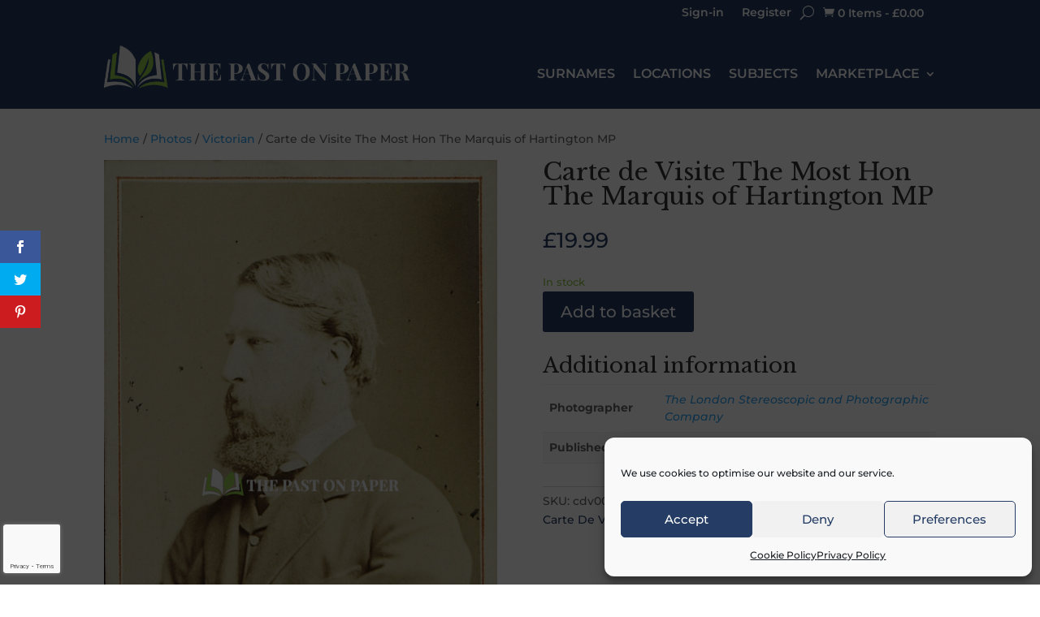

--- FILE ---
content_type: text/html; charset=utf-8
request_url: https://www.google.com/recaptcha/api2/anchor?ar=1&k=6Ld_-7UcAAAAAMSKdWgiDlTJSkM0SCGiDp3zoxfX&co=aHR0cHM6Ly93d3cucGFzdG9ucGFwZXIuY29tOjQ0Mw..&hl=en&v=PoyoqOPhxBO7pBk68S4YbpHZ&size=invisible&anchor-ms=20000&execute-ms=30000&cb=y18qfvoa4c1v
body_size: 48837
content:
<!DOCTYPE HTML><html dir="ltr" lang="en"><head><meta http-equiv="Content-Type" content="text/html; charset=UTF-8">
<meta http-equiv="X-UA-Compatible" content="IE=edge">
<title>reCAPTCHA</title>
<style type="text/css">
/* cyrillic-ext */
@font-face {
  font-family: 'Roboto';
  font-style: normal;
  font-weight: 400;
  font-stretch: 100%;
  src: url(//fonts.gstatic.com/s/roboto/v48/KFO7CnqEu92Fr1ME7kSn66aGLdTylUAMa3GUBHMdazTgWw.woff2) format('woff2');
  unicode-range: U+0460-052F, U+1C80-1C8A, U+20B4, U+2DE0-2DFF, U+A640-A69F, U+FE2E-FE2F;
}
/* cyrillic */
@font-face {
  font-family: 'Roboto';
  font-style: normal;
  font-weight: 400;
  font-stretch: 100%;
  src: url(//fonts.gstatic.com/s/roboto/v48/KFO7CnqEu92Fr1ME7kSn66aGLdTylUAMa3iUBHMdazTgWw.woff2) format('woff2');
  unicode-range: U+0301, U+0400-045F, U+0490-0491, U+04B0-04B1, U+2116;
}
/* greek-ext */
@font-face {
  font-family: 'Roboto';
  font-style: normal;
  font-weight: 400;
  font-stretch: 100%;
  src: url(//fonts.gstatic.com/s/roboto/v48/KFO7CnqEu92Fr1ME7kSn66aGLdTylUAMa3CUBHMdazTgWw.woff2) format('woff2');
  unicode-range: U+1F00-1FFF;
}
/* greek */
@font-face {
  font-family: 'Roboto';
  font-style: normal;
  font-weight: 400;
  font-stretch: 100%;
  src: url(//fonts.gstatic.com/s/roboto/v48/KFO7CnqEu92Fr1ME7kSn66aGLdTylUAMa3-UBHMdazTgWw.woff2) format('woff2');
  unicode-range: U+0370-0377, U+037A-037F, U+0384-038A, U+038C, U+038E-03A1, U+03A3-03FF;
}
/* math */
@font-face {
  font-family: 'Roboto';
  font-style: normal;
  font-weight: 400;
  font-stretch: 100%;
  src: url(//fonts.gstatic.com/s/roboto/v48/KFO7CnqEu92Fr1ME7kSn66aGLdTylUAMawCUBHMdazTgWw.woff2) format('woff2');
  unicode-range: U+0302-0303, U+0305, U+0307-0308, U+0310, U+0312, U+0315, U+031A, U+0326-0327, U+032C, U+032F-0330, U+0332-0333, U+0338, U+033A, U+0346, U+034D, U+0391-03A1, U+03A3-03A9, U+03B1-03C9, U+03D1, U+03D5-03D6, U+03F0-03F1, U+03F4-03F5, U+2016-2017, U+2034-2038, U+203C, U+2040, U+2043, U+2047, U+2050, U+2057, U+205F, U+2070-2071, U+2074-208E, U+2090-209C, U+20D0-20DC, U+20E1, U+20E5-20EF, U+2100-2112, U+2114-2115, U+2117-2121, U+2123-214F, U+2190, U+2192, U+2194-21AE, U+21B0-21E5, U+21F1-21F2, U+21F4-2211, U+2213-2214, U+2216-22FF, U+2308-230B, U+2310, U+2319, U+231C-2321, U+2336-237A, U+237C, U+2395, U+239B-23B7, U+23D0, U+23DC-23E1, U+2474-2475, U+25AF, U+25B3, U+25B7, U+25BD, U+25C1, U+25CA, U+25CC, U+25FB, U+266D-266F, U+27C0-27FF, U+2900-2AFF, U+2B0E-2B11, U+2B30-2B4C, U+2BFE, U+3030, U+FF5B, U+FF5D, U+1D400-1D7FF, U+1EE00-1EEFF;
}
/* symbols */
@font-face {
  font-family: 'Roboto';
  font-style: normal;
  font-weight: 400;
  font-stretch: 100%;
  src: url(//fonts.gstatic.com/s/roboto/v48/KFO7CnqEu92Fr1ME7kSn66aGLdTylUAMaxKUBHMdazTgWw.woff2) format('woff2');
  unicode-range: U+0001-000C, U+000E-001F, U+007F-009F, U+20DD-20E0, U+20E2-20E4, U+2150-218F, U+2190, U+2192, U+2194-2199, U+21AF, U+21E6-21F0, U+21F3, U+2218-2219, U+2299, U+22C4-22C6, U+2300-243F, U+2440-244A, U+2460-24FF, U+25A0-27BF, U+2800-28FF, U+2921-2922, U+2981, U+29BF, U+29EB, U+2B00-2BFF, U+4DC0-4DFF, U+FFF9-FFFB, U+10140-1018E, U+10190-1019C, U+101A0, U+101D0-101FD, U+102E0-102FB, U+10E60-10E7E, U+1D2C0-1D2D3, U+1D2E0-1D37F, U+1F000-1F0FF, U+1F100-1F1AD, U+1F1E6-1F1FF, U+1F30D-1F30F, U+1F315, U+1F31C, U+1F31E, U+1F320-1F32C, U+1F336, U+1F378, U+1F37D, U+1F382, U+1F393-1F39F, U+1F3A7-1F3A8, U+1F3AC-1F3AF, U+1F3C2, U+1F3C4-1F3C6, U+1F3CA-1F3CE, U+1F3D4-1F3E0, U+1F3ED, U+1F3F1-1F3F3, U+1F3F5-1F3F7, U+1F408, U+1F415, U+1F41F, U+1F426, U+1F43F, U+1F441-1F442, U+1F444, U+1F446-1F449, U+1F44C-1F44E, U+1F453, U+1F46A, U+1F47D, U+1F4A3, U+1F4B0, U+1F4B3, U+1F4B9, U+1F4BB, U+1F4BF, U+1F4C8-1F4CB, U+1F4D6, U+1F4DA, U+1F4DF, U+1F4E3-1F4E6, U+1F4EA-1F4ED, U+1F4F7, U+1F4F9-1F4FB, U+1F4FD-1F4FE, U+1F503, U+1F507-1F50B, U+1F50D, U+1F512-1F513, U+1F53E-1F54A, U+1F54F-1F5FA, U+1F610, U+1F650-1F67F, U+1F687, U+1F68D, U+1F691, U+1F694, U+1F698, U+1F6AD, U+1F6B2, U+1F6B9-1F6BA, U+1F6BC, U+1F6C6-1F6CF, U+1F6D3-1F6D7, U+1F6E0-1F6EA, U+1F6F0-1F6F3, U+1F6F7-1F6FC, U+1F700-1F7FF, U+1F800-1F80B, U+1F810-1F847, U+1F850-1F859, U+1F860-1F887, U+1F890-1F8AD, U+1F8B0-1F8BB, U+1F8C0-1F8C1, U+1F900-1F90B, U+1F93B, U+1F946, U+1F984, U+1F996, U+1F9E9, U+1FA00-1FA6F, U+1FA70-1FA7C, U+1FA80-1FA89, U+1FA8F-1FAC6, U+1FACE-1FADC, U+1FADF-1FAE9, U+1FAF0-1FAF8, U+1FB00-1FBFF;
}
/* vietnamese */
@font-face {
  font-family: 'Roboto';
  font-style: normal;
  font-weight: 400;
  font-stretch: 100%;
  src: url(//fonts.gstatic.com/s/roboto/v48/KFO7CnqEu92Fr1ME7kSn66aGLdTylUAMa3OUBHMdazTgWw.woff2) format('woff2');
  unicode-range: U+0102-0103, U+0110-0111, U+0128-0129, U+0168-0169, U+01A0-01A1, U+01AF-01B0, U+0300-0301, U+0303-0304, U+0308-0309, U+0323, U+0329, U+1EA0-1EF9, U+20AB;
}
/* latin-ext */
@font-face {
  font-family: 'Roboto';
  font-style: normal;
  font-weight: 400;
  font-stretch: 100%;
  src: url(//fonts.gstatic.com/s/roboto/v48/KFO7CnqEu92Fr1ME7kSn66aGLdTylUAMa3KUBHMdazTgWw.woff2) format('woff2');
  unicode-range: U+0100-02BA, U+02BD-02C5, U+02C7-02CC, U+02CE-02D7, U+02DD-02FF, U+0304, U+0308, U+0329, U+1D00-1DBF, U+1E00-1E9F, U+1EF2-1EFF, U+2020, U+20A0-20AB, U+20AD-20C0, U+2113, U+2C60-2C7F, U+A720-A7FF;
}
/* latin */
@font-face {
  font-family: 'Roboto';
  font-style: normal;
  font-weight: 400;
  font-stretch: 100%;
  src: url(//fonts.gstatic.com/s/roboto/v48/KFO7CnqEu92Fr1ME7kSn66aGLdTylUAMa3yUBHMdazQ.woff2) format('woff2');
  unicode-range: U+0000-00FF, U+0131, U+0152-0153, U+02BB-02BC, U+02C6, U+02DA, U+02DC, U+0304, U+0308, U+0329, U+2000-206F, U+20AC, U+2122, U+2191, U+2193, U+2212, U+2215, U+FEFF, U+FFFD;
}
/* cyrillic-ext */
@font-face {
  font-family: 'Roboto';
  font-style: normal;
  font-weight: 500;
  font-stretch: 100%;
  src: url(//fonts.gstatic.com/s/roboto/v48/KFO7CnqEu92Fr1ME7kSn66aGLdTylUAMa3GUBHMdazTgWw.woff2) format('woff2');
  unicode-range: U+0460-052F, U+1C80-1C8A, U+20B4, U+2DE0-2DFF, U+A640-A69F, U+FE2E-FE2F;
}
/* cyrillic */
@font-face {
  font-family: 'Roboto';
  font-style: normal;
  font-weight: 500;
  font-stretch: 100%;
  src: url(//fonts.gstatic.com/s/roboto/v48/KFO7CnqEu92Fr1ME7kSn66aGLdTylUAMa3iUBHMdazTgWw.woff2) format('woff2');
  unicode-range: U+0301, U+0400-045F, U+0490-0491, U+04B0-04B1, U+2116;
}
/* greek-ext */
@font-face {
  font-family: 'Roboto';
  font-style: normal;
  font-weight: 500;
  font-stretch: 100%;
  src: url(//fonts.gstatic.com/s/roboto/v48/KFO7CnqEu92Fr1ME7kSn66aGLdTylUAMa3CUBHMdazTgWw.woff2) format('woff2');
  unicode-range: U+1F00-1FFF;
}
/* greek */
@font-face {
  font-family: 'Roboto';
  font-style: normal;
  font-weight: 500;
  font-stretch: 100%;
  src: url(//fonts.gstatic.com/s/roboto/v48/KFO7CnqEu92Fr1ME7kSn66aGLdTylUAMa3-UBHMdazTgWw.woff2) format('woff2');
  unicode-range: U+0370-0377, U+037A-037F, U+0384-038A, U+038C, U+038E-03A1, U+03A3-03FF;
}
/* math */
@font-face {
  font-family: 'Roboto';
  font-style: normal;
  font-weight: 500;
  font-stretch: 100%;
  src: url(//fonts.gstatic.com/s/roboto/v48/KFO7CnqEu92Fr1ME7kSn66aGLdTylUAMawCUBHMdazTgWw.woff2) format('woff2');
  unicode-range: U+0302-0303, U+0305, U+0307-0308, U+0310, U+0312, U+0315, U+031A, U+0326-0327, U+032C, U+032F-0330, U+0332-0333, U+0338, U+033A, U+0346, U+034D, U+0391-03A1, U+03A3-03A9, U+03B1-03C9, U+03D1, U+03D5-03D6, U+03F0-03F1, U+03F4-03F5, U+2016-2017, U+2034-2038, U+203C, U+2040, U+2043, U+2047, U+2050, U+2057, U+205F, U+2070-2071, U+2074-208E, U+2090-209C, U+20D0-20DC, U+20E1, U+20E5-20EF, U+2100-2112, U+2114-2115, U+2117-2121, U+2123-214F, U+2190, U+2192, U+2194-21AE, U+21B0-21E5, U+21F1-21F2, U+21F4-2211, U+2213-2214, U+2216-22FF, U+2308-230B, U+2310, U+2319, U+231C-2321, U+2336-237A, U+237C, U+2395, U+239B-23B7, U+23D0, U+23DC-23E1, U+2474-2475, U+25AF, U+25B3, U+25B7, U+25BD, U+25C1, U+25CA, U+25CC, U+25FB, U+266D-266F, U+27C0-27FF, U+2900-2AFF, U+2B0E-2B11, U+2B30-2B4C, U+2BFE, U+3030, U+FF5B, U+FF5D, U+1D400-1D7FF, U+1EE00-1EEFF;
}
/* symbols */
@font-face {
  font-family: 'Roboto';
  font-style: normal;
  font-weight: 500;
  font-stretch: 100%;
  src: url(//fonts.gstatic.com/s/roboto/v48/KFO7CnqEu92Fr1ME7kSn66aGLdTylUAMaxKUBHMdazTgWw.woff2) format('woff2');
  unicode-range: U+0001-000C, U+000E-001F, U+007F-009F, U+20DD-20E0, U+20E2-20E4, U+2150-218F, U+2190, U+2192, U+2194-2199, U+21AF, U+21E6-21F0, U+21F3, U+2218-2219, U+2299, U+22C4-22C6, U+2300-243F, U+2440-244A, U+2460-24FF, U+25A0-27BF, U+2800-28FF, U+2921-2922, U+2981, U+29BF, U+29EB, U+2B00-2BFF, U+4DC0-4DFF, U+FFF9-FFFB, U+10140-1018E, U+10190-1019C, U+101A0, U+101D0-101FD, U+102E0-102FB, U+10E60-10E7E, U+1D2C0-1D2D3, U+1D2E0-1D37F, U+1F000-1F0FF, U+1F100-1F1AD, U+1F1E6-1F1FF, U+1F30D-1F30F, U+1F315, U+1F31C, U+1F31E, U+1F320-1F32C, U+1F336, U+1F378, U+1F37D, U+1F382, U+1F393-1F39F, U+1F3A7-1F3A8, U+1F3AC-1F3AF, U+1F3C2, U+1F3C4-1F3C6, U+1F3CA-1F3CE, U+1F3D4-1F3E0, U+1F3ED, U+1F3F1-1F3F3, U+1F3F5-1F3F7, U+1F408, U+1F415, U+1F41F, U+1F426, U+1F43F, U+1F441-1F442, U+1F444, U+1F446-1F449, U+1F44C-1F44E, U+1F453, U+1F46A, U+1F47D, U+1F4A3, U+1F4B0, U+1F4B3, U+1F4B9, U+1F4BB, U+1F4BF, U+1F4C8-1F4CB, U+1F4D6, U+1F4DA, U+1F4DF, U+1F4E3-1F4E6, U+1F4EA-1F4ED, U+1F4F7, U+1F4F9-1F4FB, U+1F4FD-1F4FE, U+1F503, U+1F507-1F50B, U+1F50D, U+1F512-1F513, U+1F53E-1F54A, U+1F54F-1F5FA, U+1F610, U+1F650-1F67F, U+1F687, U+1F68D, U+1F691, U+1F694, U+1F698, U+1F6AD, U+1F6B2, U+1F6B9-1F6BA, U+1F6BC, U+1F6C6-1F6CF, U+1F6D3-1F6D7, U+1F6E0-1F6EA, U+1F6F0-1F6F3, U+1F6F7-1F6FC, U+1F700-1F7FF, U+1F800-1F80B, U+1F810-1F847, U+1F850-1F859, U+1F860-1F887, U+1F890-1F8AD, U+1F8B0-1F8BB, U+1F8C0-1F8C1, U+1F900-1F90B, U+1F93B, U+1F946, U+1F984, U+1F996, U+1F9E9, U+1FA00-1FA6F, U+1FA70-1FA7C, U+1FA80-1FA89, U+1FA8F-1FAC6, U+1FACE-1FADC, U+1FADF-1FAE9, U+1FAF0-1FAF8, U+1FB00-1FBFF;
}
/* vietnamese */
@font-face {
  font-family: 'Roboto';
  font-style: normal;
  font-weight: 500;
  font-stretch: 100%;
  src: url(//fonts.gstatic.com/s/roboto/v48/KFO7CnqEu92Fr1ME7kSn66aGLdTylUAMa3OUBHMdazTgWw.woff2) format('woff2');
  unicode-range: U+0102-0103, U+0110-0111, U+0128-0129, U+0168-0169, U+01A0-01A1, U+01AF-01B0, U+0300-0301, U+0303-0304, U+0308-0309, U+0323, U+0329, U+1EA0-1EF9, U+20AB;
}
/* latin-ext */
@font-face {
  font-family: 'Roboto';
  font-style: normal;
  font-weight: 500;
  font-stretch: 100%;
  src: url(//fonts.gstatic.com/s/roboto/v48/KFO7CnqEu92Fr1ME7kSn66aGLdTylUAMa3KUBHMdazTgWw.woff2) format('woff2');
  unicode-range: U+0100-02BA, U+02BD-02C5, U+02C7-02CC, U+02CE-02D7, U+02DD-02FF, U+0304, U+0308, U+0329, U+1D00-1DBF, U+1E00-1E9F, U+1EF2-1EFF, U+2020, U+20A0-20AB, U+20AD-20C0, U+2113, U+2C60-2C7F, U+A720-A7FF;
}
/* latin */
@font-face {
  font-family: 'Roboto';
  font-style: normal;
  font-weight: 500;
  font-stretch: 100%;
  src: url(//fonts.gstatic.com/s/roboto/v48/KFO7CnqEu92Fr1ME7kSn66aGLdTylUAMa3yUBHMdazQ.woff2) format('woff2');
  unicode-range: U+0000-00FF, U+0131, U+0152-0153, U+02BB-02BC, U+02C6, U+02DA, U+02DC, U+0304, U+0308, U+0329, U+2000-206F, U+20AC, U+2122, U+2191, U+2193, U+2212, U+2215, U+FEFF, U+FFFD;
}
/* cyrillic-ext */
@font-face {
  font-family: 'Roboto';
  font-style: normal;
  font-weight: 900;
  font-stretch: 100%;
  src: url(//fonts.gstatic.com/s/roboto/v48/KFO7CnqEu92Fr1ME7kSn66aGLdTylUAMa3GUBHMdazTgWw.woff2) format('woff2');
  unicode-range: U+0460-052F, U+1C80-1C8A, U+20B4, U+2DE0-2DFF, U+A640-A69F, U+FE2E-FE2F;
}
/* cyrillic */
@font-face {
  font-family: 'Roboto';
  font-style: normal;
  font-weight: 900;
  font-stretch: 100%;
  src: url(//fonts.gstatic.com/s/roboto/v48/KFO7CnqEu92Fr1ME7kSn66aGLdTylUAMa3iUBHMdazTgWw.woff2) format('woff2');
  unicode-range: U+0301, U+0400-045F, U+0490-0491, U+04B0-04B1, U+2116;
}
/* greek-ext */
@font-face {
  font-family: 'Roboto';
  font-style: normal;
  font-weight: 900;
  font-stretch: 100%;
  src: url(//fonts.gstatic.com/s/roboto/v48/KFO7CnqEu92Fr1ME7kSn66aGLdTylUAMa3CUBHMdazTgWw.woff2) format('woff2');
  unicode-range: U+1F00-1FFF;
}
/* greek */
@font-face {
  font-family: 'Roboto';
  font-style: normal;
  font-weight: 900;
  font-stretch: 100%;
  src: url(//fonts.gstatic.com/s/roboto/v48/KFO7CnqEu92Fr1ME7kSn66aGLdTylUAMa3-UBHMdazTgWw.woff2) format('woff2');
  unicode-range: U+0370-0377, U+037A-037F, U+0384-038A, U+038C, U+038E-03A1, U+03A3-03FF;
}
/* math */
@font-face {
  font-family: 'Roboto';
  font-style: normal;
  font-weight: 900;
  font-stretch: 100%;
  src: url(//fonts.gstatic.com/s/roboto/v48/KFO7CnqEu92Fr1ME7kSn66aGLdTylUAMawCUBHMdazTgWw.woff2) format('woff2');
  unicode-range: U+0302-0303, U+0305, U+0307-0308, U+0310, U+0312, U+0315, U+031A, U+0326-0327, U+032C, U+032F-0330, U+0332-0333, U+0338, U+033A, U+0346, U+034D, U+0391-03A1, U+03A3-03A9, U+03B1-03C9, U+03D1, U+03D5-03D6, U+03F0-03F1, U+03F4-03F5, U+2016-2017, U+2034-2038, U+203C, U+2040, U+2043, U+2047, U+2050, U+2057, U+205F, U+2070-2071, U+2074-208E, U+2090-209C, U+20D0-20DC, U+20E1, U+20E5-20EF, U+2100-2112, U+2114-2115, U+2117-2121, U+2123-214F, U+2190, U+2192, U+2194-21AE, U+21B0-21E5, U+21F1-21F2, U+21F4-2211, U+2213-2214, U+2216-22FF, U+2308-230B, U+2310, U+2319, U+231C-2321, U+2336-237A, U+237C, U+2395, U+239B-23B7, U+23D0, U+23DC-23E1, U+2474-2475, U+25AF, U+25B3, U+25B7, U+25BD, U+25C1, U+25CA, U+25CC, U+25FB, U+266D-266F, U+27C0-27FF, U+2900-2AFF, U+2B0E-2B11, U+2B30-2B4C, U+2BFE, U+3030, U+FF5B, U+FF5D, U+1D400-1D7FF, U+1EE00-1EEFF;
}
/* symbols */
@font-face {
  font-family: 'Roboto';
  font-style: normal;
  font-weight: 900;
  font-stretch: 100%;
  src: url(//fonts.gstatic.com/s/roboto/v48/KFO7CnqEu92Fr1ME7kSn66aGLdTylUAMaxKUBHMdazTgWw.woff2) format('woff2');
  unicode-range: U+0001-000C, U+000E-001F, U+007F-009F, U+20DD-20E0, U+20E2-20E4, U+2150-218F, U+2190, U+2192, U+2194-2199, U+21AF, U+21E6-21F0, U+21F3, U+2218-2219, U+2299, U+22C4-22C6, U+2300-243F, U+2440-244A, U+2460-24FF, U+25A0-27BF, U+2800-28FF, U+2921-2922, U+2981, U+29BF, U+29EB, U+2B00-2BFF, U+4DC0-4DFF, U+FFF9-FFFB, U+10140-1018E, U+10190-1019C, U+101A0, U+101D0-101FD, U+102E0-102FB, U+10E60-10E7E, U+1D2C0-1D2D3, U+1D2E0-1D37F, U+1F000-1F0FF, U+1F100-1F1AD, U+1F1E6-1F1FF, U+1F30D-1F30F, U+1F315, U+1F31C, U+1F31E, U+1F320-1F32C, U+1F336, U+1F378, U+1F37D, U+1F382, U+1F393-1F39F, U+1F3A7-1F3A8, U+1F3AC-1F3AF, U+1F3C2, U+1F3C4-1F3C6, U+1F3CA-1F3CE, U+1F3D4-1F3E0, U+1F3ED, U+1F3F1-1F3F3, U+1F3F5-1F3F7, U+1F408, U+1F415, U+1F41F, U+1F426, U+1F43F, U+1F441-1F442, U+1F444, U+1F446-1F449, U+1F44C-1F44E, U+1F453, U+1F46A, U+1F47D, U+1F4A3, U+1F4B0, U+1F4B3, U+1F4B9, U+1F4BB, U+1F4BF, U+1F4C8-1F4CB, U+1F4D6, U+1F4DA, U+1F4DF, U+1F4E3-1F4E6, U+1F4EA-1F4ED, U+1F4F7, U+1F4F9-1F4FB, U+1F4FD-1F4FE, U+1F503, U+1F507-1F50B, U+1F50D, U+1F512-1F513, U+1F53E-1F54A, U+1F54F-1F5FA, U+1F610, U+1F650-1F67F, U+1F687, U+1F68D, U+1F691, U+1F694, U+1F698, U+1F6AD, U+1F6B2, U+1F6B9-1F6BA, U+1F6BC, U+1F6C6-1F6CF, U+1F6D3-1F6D7, U+1F6E0-1F6EA, U+1F6F0-1F6F3, U+1F6F7-1F6FC, U+1F700-1F7FF, U+1F800-1F80B, U+1F810-1F847, U+1F850-1F859, U+1F860-1F887, U+1F890-1F8AD, U+1F8B0-1F8BB, U+1F8C0-1F8C1, U+1F900-1F90B, U+1F93B, U+1F946, U+1F984, U+1F996, U+1F9E9, U+1FA00-1FA6F, U+1FA70-1FA7C, U+1FA80-1FA89, U+1FA8F-1FAC6, U+1FACE-1FADC, U+1FADF-1FAE9, U+1FAF0-1FAF8, U+1FB00-1FBFF;
}
/* vietnamese */
@font-face {
  font-family: 'Roboto';
  font-style: normal;
  font-weight: 900;
  font-stretch: 100%;
  src: url(//fonts.gstatic.com/s/roboto/v48/KFO7CnqEu92Fr1ME7kSn66aGLdTylUAMa3OUBHMdazTgWw.woff2) format('woff2');
  unicode-range: U+0102-0103, U+0110-0111, U+0128-0129, U+0168-0169, U+01A0-01A1, U+01AF-01B0, U+0300-0301, U+0303-0304, U+0308-0309, U+0323, U+0329, U+1EA0-1EF9, U+20AB;
}
/* latin-ext */
@font-face {
  font-family: 'Roboto';
  font-style: normal;
  font-weight: 900;
  font-stretch: 100%;
  src: url(//fonts.gstatic.com/s/roboto/v48/KFO7CnqEu92Fr1ME7kSn66aGLdTylUAMa3KUBHMdazTgWw.woff2) format('woff2');
  unicode-range: U+0100-02BA, U+02BD-02C5, U+02C7-02CC, U+02CE-02D7, U+02DD-02FF, U+0304, U+0308, U+0329, U+1D00-1DBF, U+1E00-1E9F, U+1EF2-1EFF, U+2020, U+20A0-20AB, U+20AD-20C0, U+2113, U+2C60-2C7F, U+A720-A7FF;
}
/* latin */
@font-face {
  font-family: 'Roboto';
  font-style: normal;
  font-weight: 900;
  font-stretch: 100%;
  src: url(//fonts.gstatic.com/s/roboto/v48/KFO7CnqEu92Fr1ME7kSn66aGLdTylUAMa3yUBHMdazQ.woff2) format('woff2');
  unicode-range: U+0000-00FF, U+0131, U+0152-0153, U+02BB-02BC, U+02C6, U+02DA, U+02DC, U+0304, U+0308, U+0329, U+2000-206F, U+20AC, U+2122, U+2191, U+2193, U+2212, U+2215, U+FEFF, U+FFFD;
}

</style>
<link rel="stylesheet" type="text/css" href="https://www.gstatic.com/recaptcha/releases/PoyoqOPhxBO7pBk68S4YbpHZ/styles__ltr.css">
<script nonce="LiaUgvs1MM7cMiUYXbcDbg" type="text/javascript">window['__recaptcha_api'] = 'https://www.google.com/recaptcha/api2/';</script>
<script type="text/javascript" src="https://www.gstatic.com/recaptcha/releases/PoyoqOPhxBO7pBk68S4YbpHZ/recaptcha__en.js" nonce="LiaUgvs1MM7cMiUYXbcDbg">
      
    </script></head>
<body><div id="rc-anchor-alert" class="rc-anchor-alert"></div>
<input type="hidden" id="recaptcha-token" value="[base64]">
<script type="text/javascript" nonce="LiaUgvs1MM7cMiUYXbcDbg">
      recaptcha.anchor.Main.init("[\x22ainput\x22,[\x22bgdata\x22,\x22\x22,\[base64]/[base64]/[base64]/KE4oMTI0LHYsdi5HKSxMWihsLHYpKTpOKDEyNCx2LGwpLFYpLHYpLFQpKSxGKDE3MSx2KX0scjc9ZnVuY3Rpb24obCl7cmV0dXJuIGx9LEM9ZnVuY3Rpb24obCxWLHYpe04odixsLFYpLFZbYWtdPTI3OTZ9LG49ZnVuY3Rpb24obCxWKXtWLlg9KChWLlg/[base64]/[base64]/[base64]/[base64]/[base64]/[base64]/[base64]/[base64]/[base64]/[base64]/[base64]\\u003d\x22,\[base64]\\u003d\x22,\x22D8OWwo3DjMOfwrTCmnbDq8KRejZHwqnDqGV2FsOqwopKwovCo8O8w5liw5dhwpDChVRDTg/[base64]/CmsKGw79RwpbDkgrDqsOLV8OrA8OQJkt4bmgJw64pYnDCkMKvXFYiw5TDo1tRWMO9Q0/[base64]/wqXCt8KOwpZawrp9F03DsMKawr4YAnwIW8K4wrvDq8KqOMOFFsKJwoAwCsO7w5PDuMKNDAR5w7DCrj1DQylgw6vCocOxDMOjUy3ClFtdwrhSNkfCpcOiw592QSBNLcOCwoodd8KhMsKIwrlow4RVXSnCnlpTwoLCtcK5PFo/[base64]/XSfCr8KgwpcDwp4GYsOrGcKjGzZXDMOCwqhCwp1uw47CvcOdZcOaCHLDqsONNcKxwrfChyRZw5PDm1LCqQfCr8Oww6vDmcONwp83w6czFQESwrU/dA1dwqfDsMOwMsKLw5vCtMKQw58GNcKMDjh9wrloCMKxw54Tw7RofMK8w4V1w7wjwq/ClcOaKTvDgTvCv8Ocw5DCg3NbL8O0w53DtAQxEFrDt2Uvw54iAcOiw4ZDUk3DqMKMcE8Rw610VcOjw6DDkcOID8KVcsKCw5bDksKFei9lwrggUMKSO8O8w7TDvnjCm8ONw7TCk1AxX8OMAirDvj4ow5ZCTFtvwpjCnlJsw5/ChsOkwpduc8K2worDqcKDMsOVwrHDhsOfwpjCrQ3Ckn9QGkjDgcKMM2lKw6PDvcKJwrltw7fDl8OWwq/Ck3JfFnomwpMMwq7DkjYOw7ASw7FZw6jDhcO8dsKXcsOcw47DqsK1wobClWNUw4DCuMOlCCkqD8KpHibDtWrCgwzCl8KMU8Kiw6/DpsOgZVrCksKRw4EVcMK+w6XDqnbCjMKhDnDDsEfCsgHDtnTDjsObw4Bmw57ClALCr0c3wp8pw6N7BsKtQ8OGw55cwoQuw6DCiAPCokM9w53DlR/CjFzDvj0owo/DssKHwqNqUi7CuybClMO2w6gLwoTDlMK7wrbCtX7DusOywrbDpMOEw7MVCkHCsXXDlys+PGnDjnsMw70Sw5DDnVfCt1/CtcKbw5PCpz4aw4nCucKewp5iQsOvwooTKWTDpxwoRcK8wq0NwrvCtMKmwr/[base64]/[base64]/Ch8KXwo8lwpAyIcK/IEVpfMKnwokrYsO+ZMOzwoDCocOBw4zDkDpgA8KlSsKVXx/CjEZBwqsYwqA9bMOJwp7CkwLChUJ6Z8K8Y8Kbwo4tRlBOCg86c8KxwqXCtgvDv8KCwrDCpgErKQkxbytRw5Alw7nDrkZcwrHDoTvCiEXDi8OWLMOCOMK0w6RZaSrDr8K/[base64]/Dh00jwqZrw5cpwrAoY8KtZMO6GyzDqMK3wrdECBhySsOCDxgqHMKIwoZHNMOrfMKKKsKLdB/CmT91P8KMwrd6woPDl8KRworDm8KDRBAPwqhvE8OEwpfDnsK1J8KqEMKow491w6JUwqTDp0fCg8K6EEY6a3fDu0fClHYELXQgfVfCkh/Dh3DDk8OeHCYLfsKJwoXDjn3DtSfDgsK+wrHClcOEwr9Vw7sqGDDDkATCu3rDnVDDgkPCp8KOOsKmccK0w7TDkksOSVbCucOcwphww4UGImTDqkFiC1MTwpxSGSMYw58awrnCk8O1wpkCP8KTwoNaUFl/KQnDusKCB8KSQsOBAnhawqZEdMKVenoewq08w5tCw5rDvcO5w4AqdgLCucKVw6DDiF5FAWlNd8KYPWHDnsKFwo9bX8KKUGksPMOFfMOBw54/I0QVT8OWBFjCrQLCisKuwp/ClMOfUMO5wpgow5fDnMKRK3vCscKtRMOgXTlaXMO+BkrCthgHw7zDhwXDvEfCninDtDbCoUg9wqnCpizCicOgZARMDcK3wp9Uw504w4HDjUYfw55JFMKLVh3CnMKWbMOTRUbCjyvCoSkeAnMvBcOEcMOqw6gFw5x/AcO+woTDoXwCNHjDhcK9wpVXDcKRRETDs8KKwoDCs8KOw6pBwqBHQ11bJkjDjzvCvWLDq1bCiMKoUsO2cMO2BFHDoMOOTQTDnW1zfnbDk8K/[base64]/ZsOLwr3Dj2kYUVB4PcKdKMO9wqo+BcO9WXbDrMK3O8OST8O0wrcXbMOLYMKqw7RWSxzCkDTDnB1tw6NJcW/Di8K2UsK1woJmccKdT8K5KgTChsOBUMKPw67ChsKiG2BKwqN3wq7DiWxWwpDCpB10wq/Cv8OiX1puOiVcTsO1T1jCih45ahB0RynDnTfChcOYH3IUw49GAsKLBcKrQsOOwqp8w6LCuUdRYyHCmDEGSzNJwqFeYRrCusOTAlvCtGNxwoEQFw4EwpDDi8Oyw4vDj8Kdw4NCwovCsl11w4bDosKjw4DDicOUbRMEEcOEW3zCh8Kba8K0ODHCoHNtw4/[base64]/DmhrCgR3CjMOzbsKKA8OseXN5wqvCjAZvwoHChi5JfsOkw602GFYswoPCg8O4MsKcET0yaXvDlMK+w7pLw6DDpDXClnrCkFjDsmIsw7/DpcO9w7g/[base64]/Dq2Rcbx4cZcOGwq8iPsK2d8KOFMOGw68lWcOHwq8xLsK4asKAYHshw4zCtMOpQ8O6Sx0za8OGXMOfwp/[base64]/DucOCBlDDrXRSZMKLZknDqcOZFcO+BMOqwrRuE8Ouw4PCiMKUwp3DsAZdLS/DgQMPw6xLw7wYZsKUwpbCtMK2w4gVw6bCni0vw6rCgsKvwrTDm2Ihw5FFwpV9O8Kiw6/CnTPCllHCr8OcQMOQw6zDpcKnTMOVw7bCnsO2wrU8w6dReGfDncKuEi5fwo7CscO1w5rDssO3woEOwo3DkMOWwqQRw77CtsO3wrHCi8Ojag8KSTDDncKKHcKISjDDgy0OHm/ChwVUw53CkmvCocO7woECwroTJXV9fsO4w7I3DwZfwrbCmW0tw5DDm8KKfAVyw7kbw5vDs8KLKMOIw7jCiWpDw6HCg8OcFCnDkcKGw6jClRw5CW5qw5BLBsK/bgHCnXvDtsKkNsOZG8OqwrvClgnDt8KlMsOUwrPDtMKwG8OowrRGw5/DiS5/fMKowqpVHS/CvWTDqsKjwqTDusOjw7hCwpTCpHRDEsOEw4JXwoQnw54mw7TCu8KdD8OXwqvDrcKvCkYqYFnDtmR5VMKKwrc/Kk45WxvDmXfCocOMw6UkFsOCw6wwV8K5w6jDicKgBsKIwq5kwq1IwprCkXXCiy3DrMOUJMKde8KtwrjDql9fc10swpDCpMO8YsOOwrAoasO4dxrCgcKjw6/[base64]/Cljtiwo7Dn8KjKl8EFsK3IBEQKlPDisKbJMKfwoLDgcOnbFw8wp0/G8KPTcOSG8OBAcK/EMOHwrrDvcOjDGDCvxYtw57Cu8KONcKBw4xYw4HDocO1ChtmQMOjw4DCqsORZSA1dsOZwpNkwpjDnW3CisOAwo9/CMOUeMO0QMK+wojCp8KgA3pQw5Erw4sPwoTDk1fCncKDGMOSw6vDjQE0wq9+wqNIwpNFw6LDp1zDu0TCgnRLw4LClcOKwoLCiXXCqsO6w7PDnl/CiSzCtibDgsOneEjDjj7Do8OUwpPCh8KUBsKxAcKPN8OZOcOUw6vChMOwwqnCulw/BGQEQEAdbsOBIMODw7rDocOXwodPw6nDmW80N8K+EC4NB8OmUERmwrwww6sDMMKJPsOfEsKDeMOrOcKlw50rR3PDr8OMw5I8R8KNwqdtw4/CtVjCvsOZw6rCtMKrw7bDp8OBw6Uwwr5YZsOtwqMQLCPDmsOPP8KAwpIowqLCknfCpcKHw6fDkCrCjcKYTg5hw4HDgCccegZdeSFZcDNDw5HDgUR9OsOjQcOvCD4aOsKjw7zDgxRBdWzDkj5ETWAoCn7Dh07DmBDCjg/Cu8K6IMONT8KxCsKZFsOad08sGTB/XcKYGnscw6nCmcOkbMKfwr1/w7siwoPCm8OAwqoNwr/DkUzCt8O2FsKZwplEPhADHhfCpCgiBh7CigbCoDobwo0vwpzCqX4VEcKRPsOPd8KAw6nDsGp7DlrCpMORwr4uw5ArwrXCgMKZwr1oZlgOAsKHdMKCwplPwp1GwqMAF8KnwpsVwqhmw5wGwrjDhsOVJMK8R1ZUwp/[base64]/CvcOjwqXDlsOCGGMcDXosw6llwpVPwpxvwqlEExPCim/DlgvCnWIlXsOlDwAfw5I2wqXDvxnChcOYwo5ua8K5b3vCgETCpsKICErDmEvDqCg2HcKPfWc9G1TDmsOaw5IkwowwVMO/w6DCmWXDtMOJw4ctwr7CoXXDuBsfTw3ClHsPSMOnG8K2JcOEUMO0IMKZZFzDvsKqHcO2w5rClsKedsK0w59CLnDCo13DpArCtMO8w5V5LRLCnBbCpHIhwpMfw5F+w6lCNVQNwpVsP8KIw58ZwpIvLwTClcKfwqzDu8O7w7s/bgLDmDEXG8O1d8Oxw74lwo/Cg8OZGMO0w4/DoVjDvgzColfCoXXDj8KWTlvDnQ8tFEzChcKtwoLDosK+wr3CvMOfwp/Cmjdafy5hwoPDtDFIaG0CFnAbesOqwoDCpR4mwrXDrHdHwrZEVsK9MMO0wo3ClcOSRxvDh8KZDXo8wrzDkcOXcwg3w69we8OfwqnDk8OEw6Qtw7Vqw6nCocK7IsK2O3wQH8OQwp4ww7PCscOiF8KUwpzDjEbCtcKGbsKoEsKiwqorwobDg3J8w6TDqMOgw6/DhGTCrsOCSMK6B2FVDhYVYgVVw4VsdcKxC8OAw7XCi8OYw4bDjivDvsKQD0fCoV/[base64]/Ct8Khw6Ryw4TDpi3Dhg7Dk2vCmsKcwrHDjnvCl8KCc8Obbh3DgsOcTsK2EDB2a8Kjf8ONw7HDr8K3csOfwqrDj8K+V8Odw6lhw4rDgsKRw6xuTVvCiMO0w6kPWsKGV2/DrcOlIlnCshEFVMOpBErDuxMKKcOaFsOAT8K8XEsacA4Uw4XDvlsewqECLsO9wo/[base64]/McKpw6AXC8OFwot+w4DDsMOUOyoqeUXDuz4Yw6fDqsK4BWQXwr1TL8OfwpfCoFjDshgLw5gKTsOPGMKSBS/DojrDtMOTwpLDj8OHcx8/[base64]/fQnCh1ZqBQLCpMKSME5uw6TCjMKOalQqZcO/VGXDj8ORH0DDsMK5wq9gEkcEG8O2ZsOOGT1rbGjDmmHDh3sTw7zDj8OewrFcCAvDgVYBNsK5w4nDrG/[base64]/w4J6enjDmXLDtMKiT8O/[base64]/[base64]/[base64]/w7dQwqLDqUUewpDCjhkkN8OCwrrCsMKyVFTCisOcLsOpA8KgPSotaWfCisKVCsKbwqp9wrjDiQ8hw7kqw5fCg8KOaGxLaSoXwr7DsA7CplnCtFnDoMO7HsKnw4LDninDnsKybT7DsjZbw6Y4f8Kiwp/Dg8OlDcOAwr3CiMK/BmHCpkbDjRvChE3Ct1o1w58CT8OIS8K4w7IMVMKbwpbCi8KPw5gVI1LDmcKdNl1DNcO1fMO4EgvCvHPDmcKMwqtaLGLCn1Z5wog0SMO0UBsqwrPCjcOTcsO1wozClh17EsKmQ2w/XsKZZxTDkMKyUnLDssKrwqVSecKFwrPDnsO5JCRTYj7Dt241YsKHMx/[base64]/Dm8Oxw47CjsOGPwcSw47CqsO/wqEacyjCr8OrwocSZsKtaCtaF8KqBww1w4xfOMOnLBFce8KbwoRaLMKVYBPCtnMJw6JhwrrCjcO/w4/CimbCssKIJ8KJwrbCj8KrWnvDrcKYwqTCrh3CllU+w5DCjCchw5kMTwHCg8K+wpfDh1rClEbCnMKVwrNGw4MVw444w78fwpHDsyoyKMOtT8Ovw7/[base64]/DkCJTw5jCiA5iBsKcflfDo8OkwpcVwqZUwox2w4jCmcKHw7/DlEDChRI9w79sV8OzTXXDnsOGFMOpKyLChhoQw5HClmLCocOTw4/CpFNtMyTCmMKsw6tDfMOQwolrw4PDnBLDmRknw4ZGw70Iwp/Cvxt8w7QmDcKiRVt8aC3DuMOfRATDucO3wrYww5ZWw7fCq8OuwqUUcMObw7kNeTDDrMOsw6gyw559X8OOw5VxI8KgwrnCoDzDikrCgcKcwoh4V1srw7pSBsK0T10HwpkdOsK+wqDCmk5dacKOacK8XMKPNMOobQvCjwLClsOwRMO/UVpsw58gBTvCusO3wqg4VsOFOsKLw63CoybChw/CqQIGU8OHCsKgwoLDsmfCuCRzRnjDjgAzw4Bow7B9w47CjW7DhsOhIjnDisO/wp9dEMKZwoPDlk/DscK7wpUFwpdedMKGCcOmPsOtQ8KfD8KgLknCrW3CusOGw6HDqQzCgBUZw6YmG13Dp8Kvw5/Ds8OUf1HDnD3DuMKyw4DDoVB0H8KQwoBIw5LDvRLDs8KtwoUowrEtW2TDoQ0OehHDosOHYsOUGcK8wrPDjxcsV8K1wp1yw53DoGlmYsKmwoMkwrHCgMKPw71Aw5orGykSw7QiM1HCt8K9wqVOw6HDjhF7wr8NaXhCBVPDvUhFwqfCpsKILMKYe8OVCT/[base64]/DuEZMcBsow5HCrsOCE2JGw5J6KwoOLTTDqRIFwqPCosKpHm8fazcBw6zCgQvCgljCo8OFw4vDmC5qw5xGw7AwA8OUwpPDu1NlwocoPntGw7AwM8OLFQvDgSo+w7Vbw57Cr1NDCUIHwo8eDcKIPWldKsKcdsKyJ01+w4fDusKVwrlVIi/Cq2HCokTDjVhHDTnDt23ChsOhIMKbw7MMRC0Iw586ITDCry9hTzoOORdWCxo0wrZJw5Viw6IkCcK0KMOUb23ChiV4CnfCnsOYworDlcORwp1cWMOCGGbDtUHCn2t5wqcMR8OpUTAzw6UHwp7DvMO/[base64]/CjcKJdcKTwqsqVsKZRcKBwqYGw5UJbsK3w682wqzCmlsib3U1wr/Ck07CpMKaGSbDucK1woE5w4rCshnDuUZgw70JBcOIw6QvwoghPW/CicKfw48CwpDDiQ3Cql5zHlDDiMOncwU0wow/wq5sMzXDgxDCu8Kcw6Enw6/Cn0E+w7MNwoFNPk/CgsKHwr5YwokJwrlxw5BUw4lNwpgaVC0Qwq3Chw3DncKtwpnCuUkOWcKGw4/Dn8KmH0USDxzClsKHIAfDkcOzYMOSw7DCoRNWDcKhwrQNB8Olw4V9fsKSTcK5ZGttwofDpMOUwovCiXkBwqVZwr/CvH/[base64]/Cp8OAecK5wpQVHsKzbcO+w6Uaw68DCSDDlyzDpH0iS8KjNHvCijDDmHcIW1Vtwqctw69PwpEzw7rDok3DuMOJw6FJXsKwIgbCqhYOwr3DpMKFRkN3fMOjFcOoeGjDuMKhCyI0w4QaOsKeTcK3InJPC8O4w5fDonVpwqkFwqTClGXCkQ/ClhgiO3DCg8OuwqzCtsKZRnnChcO7ZRA3ECN+wojCu8KgRsOyLWnCmsK3Pit5B3lcwrdKU8KWw4PDgsOtw55YAsONHDJLwo7CowoEfMK1wrTDnV8EYm1Sw4/DusKDGMOFwrDDpDlRCsOFdw3DrAvCiX4cwrQiM8OoAcOww6/CuWTDiFM2T8OswoRHNMKgw6nDncKPwrxNcHkBwqDCoMOJJCBGSjPCrQQDPcOsdsKSeE5dw7nDji7DucKmQ8OOWsK+C8KNSsKPIcOfwrxWwpRYIALDlwo8N33DtnPCvSoXwpRrFiVsQhsXOxbDrcONasOIH8KYw5/DvgTCkyXDs8KYwqbDh3Rpw43CgcO4w5ETKsKbN8OQwpnCvRTCgC/Dmi0iO8K2SHvDmhR9M8Khw7U6w5ZFesOwQjc/w5jCtx1tJSwHw5vDhMK3NDXClMO/wonDlMOew6skAURBwoPCuMO4w7EHPMKRw4LDhcKANcKHw4jCscKewo/CsFd0HsKKwpYbw5ZTOsKpwqXCoMKUFwLCqsOSXgXCucKsRhrClcK6w6/Cjn3DuwfCiMOhwppYw4/[base64]/[base64]/[base64]/wpXDm1TCjxLCjsKUD8K5w5Rwwq3CoVVPHwVVwq/ChyPCm8Khw7HCiTcuwpUkwqJdYMOSw5XDq8KHBcOgwphyw4Qhw4chRBRhRw/Diw/DvkjDq8OwFcKuHHUvw7JuMMORWiFgw4rDvcKwR2rCksKpF1VFU8KHXsOZKxPCtm0Kw51SM2jDrD0ODXPCpsKdOsOgw6jDjH0vw50lw78cwqDDpj0DwrLDscOnw5xSwrHDtMKSw58sT8OqwqrDkxM8RsKWHMOkOQM9w6FmWWTDvsK/YcKQw540YMKKfVfDtlfCjcKaw5/CncKywpdaJsKyfcKOwqLDkcKkw5FOw57DvBbCjcKuwo8aTwNjEhUFwqvCgcKAL8OuasKyNxzCuyLDrMKmw6oNwpkkLsOuWTtJw7/ChsKFb2pYXX/CjcKJNCfDgUNpWsKjPsKfLl5/wrXDjsOPwqzCvjQCacOfw47Cg8Kxw74Mw5Q2w75Kwr7Dq8OgesOsNMODw5Q6wqU4IcKfJ3Iuw7zCuRMuw7rCh2g5wrDDrHLCr006w5zChcOTwqZZGwPDusOSwqEjO8O3dMK/woohAMOAFG4PdH/DjcONQcO4FMOcMkl7UsOldMK4WERAHHzDqcKuw7RQRMOhbnIPCFIvwr/CncOPDzjDhhPDs3LDmTnCgsKHwrEYFcOLwqfCtTzCssOFbTDCoEpBClNoUMKlN8KnQjnCuCJEw4pfACbCtcOsw4zDlsOcCTkow6HDrXV8RQXCjMKawpbDtMOfw6rDocOWw4/CgMOkw4ZWcXzCp8KRCHo+LsOgw6Uow5jDs8KHw5TDpE7DlMKCwrLDo8KPwo4LWcKCNC7DgsKMY8KLZcOBwq/DtzZGw5JPwpEVC8K/DRHCksKewqbCsyDDrsKXw4/[base64]/BR8DWMK2d0LCksKdHTLDqcKww6PDnsKQw5zCscO5QcO+w6LDgMOlMsKQfMK4w5A+BF/CiVtjUsK3w4jDuMK4eMO+e8Oxwr4nMGDDvg3ChzEfECtHKRdZDAA4wokIwqAowoPCtcOkCsKPw6nColZsGC4uWcOHWxrDj8KVw7vDgsOlf1LCoMOWFCXDusKGCinDtixnw5nCo1klw6nDrhpxeR/CgcOCN0QtUAdEwr3DklF2OiQYwqVvKcKAwq01ZMOwwqcYwph7RsO/wqfCpmMfwrPCt3PCvsO1L0LDuMK4JcOOXcKtw5vDvMKoLzsTw7rDoVNzEMKIwr4SaTrDiTJbw49TJm1Cw7zDnHBawqvCnMOlX8K1wrvDkwHDi0MOw7DDoyN0fxhcDFHDkGBWE8KLIhrDlcO+wrlnYzB1wpYGwq4fB1XCssKvZHtIMmgcwovCrMOPKSvDvV/DtU0iZsOwR8Ktwp84worCisO9w7rDhMOCw6MQQsKWwqt7acKYw4nCpWrCssO8woXCjFZKw6XCrE7ClxbDmsKPSSfDsHFlw6/ChVU/w4DDuMKNwoLDmC3CrcOFw4hfwpzDuFfCu8KYLygLw6DDoxbDi8KpfcKrR8OlJBzCsw9OeMKSUcOoBwnCnMOTw451W0DDm2wTasK7w4TDhcKAFcOGPMO5MsKsw7PCpkHDpBnDtsKjd8KBwq5AwpPDgz58bmjDjxDCvHZ/Z0hFwqjDh0fDpsOGMSLDmsKHc8KEXsKARGbDj8KKw6LDq8K0I2bCkUTDmD8Vw57Cp8KmwoHCgsKVwpIvcyzChMOhwq5JBsKRw5LDqSjCvcOWwqDDlxVVFsO+w5IkLcKOw5PCg0R5S0nDg0Njw7/[base64]/RSE6wo/DvcOBIsK/w47DscKkccOKw7x6cMO7CmrDvnnDsEfDm8OMw4jCiBYSwq5GDMOBFMKlGMKQFcOGWRDDksOXwo8JCR7DsA9Dw7LCgDF2w7REbiNOw7Qlw6ZHw6jCrcKdT8KqWhpWw6wfEsKAw53CvcOHQT/CrWwRw7oYw57Dv8OaB0/DjsOiLl/DoMKzwo/[base64]/IQU2wrHChsKEDyXDjMObX8OqMcOfWH3CgsKywr7DrTdvbAnDs8OJRMKNwrJ7SjDDmmxZwrPDgW7ChCLDkMO4dcOudQHDgDXCkU7Du8O7w5DDssOQwqLDjno/wqbDhMOGO8Ouw4F/ZcKXSsOtw60/CMKwwp1EesOfw6jClxEUeC7CocO1dSpSw69cw6XChsKnHsOJwrlCwrDCvMOfDVk+CcKBWsOlwoTCrgDCucKKw63CpcOyO8OZwoTDp8K2EAnCpcKRI8O2wqQyIhIBFcOxw5NnJsO0wpTChC/DicKweQvDiy/DkcKSDcOjwqLDrMKzw6k/w4oLw50tw5wVwqvDvFlQwq/[base64]/CssKYw7nCug8Hw6cewqXCih7DqCVZN3lGC8O+w4jDmcOhKcKNfcKyYMKPcQVSWkdyO8KZw741HCbDrsK5wqHCu3U9w6bCrFNDB8KjQwnDrsKew4nDp8OlWR17MMKOaEvCig40w6HCs8KmA8Orw7/DpS/CuxTDh0nDnBPCtMO4w7bDhsKhw4ZwwrPDiU7Cl8KdLhpqw5UrwqfDh8OHwq/Cr8Odwo1ZwrnDscKYKUjDoGrCq0pkN8OfXsOXPWklKhTDuwIyw7UYw7HDlRcGwqcJw7lcXg3DgMKnwqTDs8OuRcK/IcOyRgLDnQvCoxTCq8OQeifChcKEFWwiwoPCvHvCjcK4wpzDhRHDkiI6wpxvS8OKdU0UwqwXECvCqsKgw6dgw7IxXR/Dt1REwpowwoTDiGzDvsKOw7pxME/[base64]/CnDzDncODRcOHDMOYQC/DnsOvwpvDocO3wpPDt8OjAA/DtDtmwrNzNsKgOcOhQgPCqwIdVhohwrPCkXggVC9gfsOwJsKDwrocwptsf8KfZDPDjUzDtcKcQX3Dmx5/R8KzwpjCqVTDpcKKw4xYdwTCo8Otwp3CoX4vw6PDukPDhcK8w5zCqj7Du1TDncOaw5ZyGcKSRMKdw6Z9ZWPCmlUOTcOuw7AHw77Dil3Dt33DocKVwr/Dq0vCs8Kfw5HCtMK8FlwQDcKLwpPDqMOPFU/[base64]/CosO1wqXCksKwVFvDksK0w6kQa8OMw4HDuSYhwp4YLUBzwrl2w4zDr8OtQS4+w4pOw7bDpsKZGsKgw6R8w4g5IsKVwrgCwqbDjx5+eBtqwr82w5nDvMKgwpzCsmtUw7F2w5/DoFrDusKawoc8RMKSTgbCjDICai7DiMOuDMKXwpB/bGDCrCo0RsKYw6jDvcOewqjCosKzwo/[base64]/[base64]/VTnDkcKJw4rCiMO9wrTCr03DqhV4HxzChmdzJcKUw4bCjcKZwpDDpsKuCMOxQAvDp8KWw7g8w6U5JcO+UsO7b8KkwpxFGxdZaMKDUMOxwqrCgklTJ2zCpcOuOwVdQsKsfsO4IiJ/A8Kuwox6w7hOK2nChl0WwrDDmBVeZCtEw6rDlMKFw4kJCVvDu8O6wqhhcCB/w54iw6BbNMKXVQzCnsOywoTCjgEYC8OPwo0pwo8bWcKoL8OEw6pQEHkBPcK8wofCvQ7CqSQCwqd/[base64]/DpwQxwq4Lw73CrsKWwo06w5QWElPDj2sow41Pw6nCicO1Bz7CpEM/ZV/DvsOlw4Q3w5/CkFvDqcOpw4jDnMKDK3oZwpZuw4ciN8OEU8KQw7TCgMOsw6DCksOdw6cELBzCtHcWdG5bw5RxJsKcw7NGwq5Qwp3Dk8KqbsOMJzLChSTDoULCvsO/PUkVw5zCiMOaSm7DknIywpfCjsKdw5DDq28QwpwmJkbCq8O7wrdmwqVWwqJhw7HCmHHDh8KIXSrDnisrRR/[base64]/CgD/DjVEJw78jwpLClmwowrzChsKYwpnDrUXDn1TDuxbCiEs8w5PCuFAdE8KBWnfDpMOVGsKYw5PChjUKdcKOOATCh0nCplUew61zw4TCgQbDm1zDm0vCg0BZYMOpNsKpCsOOeUzDosOZwqwSw7PDs8OGwo/Cl8KtwrfCpMOaw6vDjsOtw4BOdlQkFXvCpMOBSXxywqdnw5MBwp3CnEzCpcOtO17CvA3CmEvCn2B/SwrDqRdNVGoewr0Pw7k7dwPDpsOow7rDmsO2Ew1QwpZHHMKIw7YOwpV0V8KjwpzCqkMgw6VvwrPDu2xPw6Zswq/DgTXDlVnCmsOCw6DDmsK/MMOqwo7DsUM3wq5kwoJkwotwQsOZw5ZkVU42KzjDjiPClcODw6PDgDLCmcKXXADDt8K6wprCpsKRw5LDr8KdwoNiwok2wooUUiZ8woI9wrQCw7/DsCfCtSBXGxYswoHDrHcuw43DgsKuwo/Cph85aMKJw5MQwrDCpMOOYsKHPzbCk2fCimLClGJ0w5B1w6HDliZLPMOhKMKbKcKCw5p0ZFNrHUDCqMOVfTlywrnDhgfCoDvCicKNHMODw5J0wqdEwoo+woHCgCPChlt3ZQM5GnvCkQ7DoR/DoTJpHsOPwohUw6fDiQLClMKXwr7DtcKcSWLCmcKpwrsLwrvCicKkwpELRMKbR8OUw7rCscO2w4pCw7ceAMKXw7PCmcO6KMOLw7EVNsKZwokiHADCsjnDg8OVM8OScMORw6/DtgYgAcKvb8O3w75rw6RwwrZHwplkBsO/UFTChHdFw4o6DFt9V2LCgsOMw4UbQcODwrvDo8O/[base64]/Cg3HDlsOGw4Vbw51fwqgoEcKMwroiw55Ew4LDmG8FLsKzw5VHwooqwqnCvWoLEn7DscOcezIZw7zCncOSwpnCtkjDscKSGjkDGGMawr8Ewr7DlQ7DlV9RwqhweS/[base64]/DusO9Yw0HScK1worChMOuNsOSwrrCvB43w4U+w4Zgwr3DkXXDqMOZc8KrcsKEUcKbLcOJO8OAw6LDqF3DocKRw57CkE3CqFXCiwHChQfDl8OuwpZuNsOfMcOZDsK3w412w48Hwocsw6xpw4QMwqYwH2FgFsKGwoU3w7nCsgMeDSoew7PCrB87wrQkwocJwoXCtMKXw7/CjXd7w5NLJcKpGcOrTsKuaMKfSU3CljpGa19BwqrCosOwQMOZKALDtMKhQ8Okw45ewobCi1nCrsOjw5vCngjCu8OQwp7Cg1jDsELDl8ONw5LDr8KWJcKdNsOcw7o3GMKLwpsWw4zClsKkSsOpwqzDlRdTwonDrFMjw5ptwrnCpiYjwqjDj8KFw6xGHMOoacOjej/Crih3f2AnMMOnc8Kbw5hBIWnDoS7Ci1PDm8OKwr7ChiICw5zDrEbClQTCkMKjF8K4QMKywobCpsOob8KhwpnCoMKfA8OFw6tNwodsC8OEFMOSasO6wpx3eG/[base64]/CsMOdwrFuFDpZNnnDriFrRQ3DrS/DthEZWMKfwqzDtDbCj0NcCMKcw5BLCcKDGljCrcKKwqN7ccOgJz3CksO6wqXDosORwrPCkirCpG4WVi12w7rDqcOOBcKIZ15AcMOUw4hkw4zCtsOswq3Dq8KgwqbDicKPUXTCgVtewo5Kw4bChsKBYQLCuRpMwqt2w6XDksOGw5/CrlMgw5fCshUgwrljCFnDlsK2w6DCjMO3CTlICzdmwoDCucOMYHHDrB9dw4jCpDBDwqHDv8OeZ1fCpyvCrX7CsCfCscKkTMKww6tdIMK9QMKow5QaY8O/[base64]/w7/DuUfDmirDg8KAC8O0anUIw6rCqMKIwoQMEXEywpbDglDCtsOYd8K6woFsWhbDiBLCjHgJwq5yGQ5Pw5RTw6/DkcKwMU/DrnfCjcOPORnCrwfDicOgwr09wqXDosOpJ0DDhEkrHn7DtMOfwpXDisO4wrlle8OKZMKRwoFJRBgNZ8OUwrYcwoVIH1xnHB4nIMOww5MdIBdXUivCrsOED8K/wrjCkG3DiMKHagLCog7Cqnp1SsOPw5hQw4fCvcKww59uw44KwrcpCUhiK2lSb1HCisKoQMKpdBUoN8OewqsGe8OTw5k/csKSP39twpcTUMOcwprCpMO/[base64]/NcKlNcOuL2nCpDXChsOcw7fCujgudcOuw6PCiMOjN0jDmcOgwo0lwq3DhcO4MMO9w7/CtsKPwqTCuMKJw7zCt8OVE8O8w7zDrypEEFTCtMKXwpfDsMObITs8L8KDXEJPwpEzw73DmsO0w73CqlnCh3INwp5bG8KaYcOEbsKewpEQwrnDp0cew7hAw4bCkMK/w6NJw6pmw7XDlMK5GWsIw6tBb8KGTMO8J8O+UhfCjhclBcKiwrLCjsOYw645w5c2w6M6wpM5w6YDZ3PClSFFenrCmcKKwpRwZsODw7lVw6PDjRDDph91w5jDq8OHwpsiwpRFOMKOw4heH2sUVsKfc0/[base64]/DusKMw7fDg2zCksOJICTChsKODcO5wo3CvVd/Y8O+MsO7aMK7ScOHw5rCoQrCoMOQfHoIwoxiGcOSO30GCMKVDMO6w6bDjcKhw43CuMOMMsKEGTBMw7nCgcKvw7s/w4fDpWbDkcOVwrXDswrCpyrDoQ8yw5HCqhYpw7vCqE/DnSw4w7TDoW3Dg8KLTWHCiMORwpFfTcOtNEQ9M8K0w45Zwo7Dn8K/wp3DkkxaL8Knw7PDp8KJw79Iwr4yB8KXa1PCvGrDmsKwwrnCvMKWwrABwrTDunnCkyfCqMKEwoNAXCsbbkPCsi3CoxvDq8O6wqDDj8O5KMOYQsOVw40XUMKdwqFVw6tEw4ZZwolnJMOfw4/CjSbCuMKIbmgfGMKawpfDvAxewphiZcKLG8O0XRnCt0JgFhDCnBBpw6kaW8K6HMOQw5DDuW/Ckx3Dl8Kle8Obw7XCuHvCtEjDs0vCq2hUIsKhwqDCnXYWwrRbw77CpUhaJVhqGjstwqnDkR7DqcOgehHCkcOAawVSw6Alwotaw55jwpTCqFVKw6XCnxPDnMOpe1vChhg/wo7Dlh5wMXrCmBshM8O5M3DDg10NwoTCrcO1wp8ea3jCjlwOYsKjFMO0woLDqQvCon7DuMOmXsKyw4XCm8Olw6NsGwfDlcKnTMKkw6RzAcOvw7MAwo3Cq8KBHsKRw7cEw60xPMOrVmjDsMO2w4sQwo/CosKSw7nChMOzFyHCncKRJyPCk2jChXDDlsK9w78kecOxemZcAyhnJG0gw53CuB9cw6LDrnzDrsO8wp4vw5fCu2gJPAfDpR8wF0vCmi02w5ciKjPCvsOjwrrCtTwKwrRkw6TDqcOewq/CrVnCgsO0wqQNwpbCpcO7IsK1MxEow6YdBsKxWcKdRSxuSsK0wo3ChS/DhHJ6woVBC8Kvw7bDmMO4w757G8K0wpPCiwHCi1wHAE9Gw78kFDzClMO+wqJgPmtAWABewrdow7dDB8KIHmxCw6Ngwrh3YQfCv8OMwrFAwofDpUVqHcO+WWc4XcOpw5XDvMOoAsKdAcOYUsKhw7cwAFJUwpBhMGnDlzPDpsKlw6wfwpMrwoIGEA3CsMKrQVUOw4/DvsOBwp4OwrbCjcOQwohZLjAiw5RBw6/CucKBasKTwplwbcOvw5lKKcOdwp9JPivCkEPDuCvClMKXCMOvw4DDiG9Lw6dTwo42w45Swq5bw4JZw6YBwpDCqUPChzTDhA7DnQNzwr1EasKpwrR7LgZjHhMCw4x7wqcfwq3DjEVBa8KZLMK1X8OBwrjDm2BjL8Ozwr/CncKnw4HCkMKLw7/[base64]/CmMO6AiN0woVEw7/[base64]/CscOAw7PCqi7Dt8OhwpMYMMOWBgMoMcO8HGbDlUcgCcO9NMKlwollPcOhwrHCux0iBl0Ww541wrzDu8OswrzCt8KTWgVUbMKOw60kwpvCrXRlcsKbw4DCtcOiLDJZFsORw6ZYwp/CmMOJL0fCrRzCjsKjwrBRw7LDgMKeVcKUPiHDicOGCFbCkMOYwrDDpMKowrVbw7vCqsKFUsKIVcKBaSbDnMO2esKbwrg3VCQdw5vDsMOZe2MVW8O5w78Iw57Cj8OSLsOYw4kuw4InSFtUwp11wqFgNRAYw4lowr7Ck8KBwqTCqcOQD1rDhn/DpsOkw78Nwr1zw5kyw64Zw4R5wpXDlcOTeMKKS8OAYWMrwqLDtMKbw6XCpMOjw6N3w73DgsKkVRUgacKrCcOZQEI5wqzChcO/[base64]/XnjCnsKuwoPCucK4RTHCmMKPdsO+woYDw7zDgsKcQ0LDu3BGO8OEw53CqCXCkVh1Uy3DoMKDTVPChFrCssK0LwsHS0bDs0zDisKjUxHCqlHDh8OJC8OQwpo8w57DvcO+wrcvw6jDiwdswprCnC/[base64]/CgnjDhsOVwovDqF3DpWx1wojDisK8VsOuCTjDusKfwrswwrvCgDRQXMKABsK7w48cw7EFwqoRA8KhaD0Vwr/[base64]/Cp8OBJMOwwpTDtcO+w6rDkmgBw4PCqwrDsCDDhS1Ow5kvw5zDnMOCwpXDm8OHYcKGw5jDsMOnw7jDj19jZDXCsMKFDsOpwol5d3Riwq5UK03CvcO2w5jDkMKPLFLDj2XDhXbCl8K7wpAkFXLDmsKPw7cEwoDDqxx/c8KGw64NCiTDomRZwpTCvcOZCMKhSsKbw6YiQ8Oyw6TCt8O6w6BYa8Kfw5TDhwFJRMKLwpzCrUrClsKgYWFSX8O7IsKyw7cqAcONwq5zWj4Sw5YpwosLw7HChSDDnMKiKVEEwoYBw5QvwosDw7t1M8KxVsKwe8KCwpcow7pkwr/DulApwoptw67DqyrCoB1YTTN9wp8oP8KKwqHDp8O3wpHDpsKYwrE4wphJw7pxw4wgw4vCgEHCvMOOKMKxQlJhdsKowodhWcOVcgpFPMO1bgDCkAELwrljTcKjKTvChinCrcKJHMOiw6/[base64]/[base64]/DqEkhw58uSsOcwpTCvEFaw7p8ecOSwpEJwrQ5TQVlw5YLNxkqUDXDjsK2woM8wpHCkgdGBsKUOsKqwp9qXS7ChwJZwqY4KsOqwrx9CkLDr8Obwqx9VnA1w6jCh3wXVGU9wrk5Y8KJZcKPB2RYG8OFGSPCn3XCsT53BVF/CMOHwrjCgxRxw7p2WRQ6wokke1nCnVbCgcKRMXdiRMO2U8O5wok0wo3CucKOYDNhw6TCpw9owosee8OdUB5jcAAlAsKMw5nCisKhwp/CqcOkw4lrw4RcUivDpcKdahTCsDFewpxmc8KZwoXCksKEw4XCkMOEw48swqZfw7bDnMKTc8KjwpbDvlhPYlXCrcO2w6Fjw5EdwrQQwrbCuDkaTxpaXUFNRsOnK8KS\x22],null,[\x22conf\x22,null,\x226Ld_-7UcAAAAAMSKdWgiDlTJSkM0SCGiDp3zoxfX\x22,0,null,null,null,0,[21,125,63,73,95,87,41,43,42,83,102,105,109,121],[1017145,275],0,null,null,null,null,0,null,0,null,700,1,null,0,\[base64]/76lBhnEnQkZnOKMAhk\\u003d\x22,0,0,null,null,1,null,0,1,null,null,null,0],\x22https://www.pastonpaper.com:443\x22,null,[3,1,1],null,null,null,1,3600,[\x22https://www.google.com/intl/en/policies/privacy/\x22,\x22https://www.google.com/intl/en/policies/terms/\x22],\x22O4FWV1ytBYf/U8ea0z3+AF3Q+7q5QFzg7hlapGuIfrI\\u003d\x22,1,0,null,1,1768885946800,0,0,[228,51,185],null,[25,118],\x22RC-KakERN437JYqCQ\x22,null,null,null,null,null,\x220dAFcWeA5e6yr8M0WyJp0W8O5zWlS_rtlZ9b-UG44uXc_jaGdcU7WgaFguX_ASR5YiLjw67eHwl0iySlwvrTbs3Sf7mMUv52Y9fg\x22,1768968746840]");
    </script></body></html>

--- FILE ---
content_type: text/html; charset=utf-8
request_url: https://www.google.com/recaptcha/api2/anchor?ar=1&k=6Ld_-7UcAAAAAMSKdWgiDlTJSkM0SCGiDp3zoxfX&co=aHR0cHM6Ly93d3cucGFzdG9ucGFwZXIuY29tOjQ0Mw..&hl=en&v=PoyoqOPhxBO7pBk68S4YbpHZ&size=invisible&badge=inline&anchor-ms=20000&execute-ms=30000&cb=ciuin9l7ozwm
body_size: 48390
content:
<!DOCTYPE HTML><html dir="ltr" lang="en"><head><meta http-equiv="Content-Type" content="text/html; charset=UTF-8">
<meta http-equiv="X-UA-Compatible" content="IE=edge">
<title>reCAPTCHA</title>
<style type="text/css">
/* cyrillic-ext */
@font-face {
  font-family: 'Roboto';
  font-style: normal;
  font-weight: 400;
  font-stretch: 100%;
  src: url(//fonts.gstatic.com/s/roboto/v48/KFO7CnqEu92Fr1ME7kSn66aGLdTylUAMa3GUBHMdazTgWw.woff2) format('woff2');
  unicode-range: U+0460-052F, U+1C80-1C8A, U+20B4, U+2DE0-2DFF, U+A640-A69F, U+FE2E-FE2F;
}
/* cyrillic */
@font-face {
  font-family: 'Roboto';
  font-style: normal;
  font-weight: 400;
  font-stretch: 100%;
  src: url(//fonts.gstatic.com/s/roboto/v48/KFO7CnqEu92Fr1ME7kSn66aGLdTylUAMa3iUBHMdazTgWw.woff2) format('woff2');
  unicode-range: U+0301, U+0400-045F, U+0490-0491, U+04B0-04B1, U+2116;
}
/* greek-ext */
@font-face {
  font-family: 'Roboto';
  font-style: normal;
  font-weight: 400;
  font-stretch: 100%;
  src: url(//fonts.gstatic.com/s/roboto/v48/KFO7CnqEu92Fr1ME7kSn66aGLdTylUAMa3CUBHMdazTgWw.woff2) format('woff2');
  unicode-range: U+1F00-1FFF;
}
/* greek */
@font-face {
  font-family: 'Roboto';
  font-style: normal;
  font-weight: 400;
  font-stretch: 100%;
  src: url(//fonts.gstatic.com/s/roboto/v48/KFO7CnqEu92Fr1ME7kSn66aGLdTylUAMa3-UBHMdazTgWw.woff2) format('woff2');
  unicode-range: U+0370-0377, U+037A-037F, U+0384-038A, U+038C, U+038E-03A1, U+03A3-03FF;
}
/* math */
@font-face {
  font-family: 'Roboto';
  font-style: normal;
  font-weight: 400;
  font-stretch: 100%;
  src: url(//fonts.gstatic.com/s/roboto/v48/KFO7CnqEu92Fr1ME7kSn66aGLdTylUAMawCUBHMdazTgWw.woff2) format('woff2');
  unicode-range: U+0302-0303, U+0305, U+0307-0308, U+0310, U+0312, U+0315, U+031A, U+0326-0327, U+032C, U+032F-0330, U+0332-0333, U+0338, U+033A, U+0346, U+034D, U+0391-03A1, U+03A3-03A9, U+03B1-03C9, U+03D1, U+03D5-03D6, U+03F0-03F1, U+03F4-03F5, U+2016-2017, U+2034-2038, U+203C, U+2040, U+2043, U+2047, U+2050, U+2057, U+205F, U+2070-2071, U+2074-208E, U+2090-209C, U+20D0-20DC, U+20E1, U+20E5-20EF, U+2100-2112, U+2114-2115, U+2117-2121, U+2123-214F, U+2190, U+2192, U+2194-21AE, U+21B0-21E5, U+21F1-21F2, U+21F4-2211, U+2213-2214, U+2216-22FF, U+2308-230B, U+2310, U+2319, U+231C-2321, U+2336-237A, U+237C, U+2395, U+239B-23B7, U+23D0, U+23DC-23E1, U+2474-2475, U+25AF, U+25B3, U+25B7, U+25BD, U+25C1, U+25CA, U+25CC, U+25FB, U+266D-266F, U+27C0-27FF, U+2900-2AFF, U+2B0E-2B11, U+2B30-2B4C, U+2BFE, U+3030, U+FF5B, U+FF5D, U+1D400-1D7FF, U+1EE00-1EEFF;
}
/* symbols */
@font-face {
  font-family: 'Roboto';
  font-style: normal;
  font-weight: 400;
  font-stretch: 100%;
  src: url(//fonts.gstatic.com/s/roboto/v48/KFO7CnqEu92Fr1ME7kSn66aGLdTylUAMaxKUBHMdazTgWw.woff2) format('woff2');
  unicode-range: U+0001-000C, U+000E-001F, U+007F-009F, U+20DD-20E0, U+20E2-20E4, U+2150-218F, U+2190, U+2192, U+2194-2199, U+21AF, U+21E6-21F0, U+21F3, U+2218-2219, U+2299, U+22C4-22C6, U+2300-243F, U+2440-244A, U+2460-24FF, U+25A0-27BF, U+2800-28FF, U+2921-2922, U+2981, U+29BF, U+29EB, U+2B00-2BFF, U+4DC0-4DFF, U+FFF9-FFFB, U+10140-1018E, U+10190-1019C, U+101A0, U+101D0-101FD, U+102E0-102FB, U+10E60-10E7E, U+1D2C0-1D2D3, U+1D2E0-1D37F, U+1F000-1F0FF, U+1F100-1F1AD, U+1F1E6-1F1FF, U+1F30D-1F30F, U+1F315, U+1F31C, U+1F31E, U+1F320-1F32C, U+1F336, U+1F378, U+1F37D, U+1F382, U+1F393-1F39F, U+1F3A7-1F3A8, U+1F3AC-1F3AF, U+1F3C2, U+1F3C4-1F3C6, U+1F3CA-1F3CE, U+1F3D4-1F3E0, U+1F3ED, U+1F3F1-1F3F3, U+1F3F5-1F3F7, U+1F408, U+1F415, U+1F41F, U+1F426, U+1F43F, U+1F441-1F442, U+1F444, U+1F446-1F449, U+1F44C-1F44E, U+1F453, U+1F46A, U+1F47D, U+1F4A3, U+1F4B0, U+1F4B3, U+1F4B9, U+1F4BB, U+1F4BF, U+1F4C8-1F4CB, U+1F4D6, U+1F4DA, U+1F4DF, U+1F4E3-1F4E6, U+1F4EA-1F4ED, U+1F4F7, U+1F4F9-1F4FB, U+1F4FD-1F4FE, U+1F503, U+1F507-1F50B, U+1F50D, U+1F512-1F513, U+1F53E-1F54A, U+1F54F-1F5FA, U+1F610, U+1F650-1F67F, U+1F687, U+1F68D, U+1F691, U+1F694, U+1F698, U+1F6AD, U+1F6B2, U+1F6B9-1F6BA, U+1F6BC, U+1F6C6-1F6CF, U+1F6D3-1F6D7, U+1F6E0-1F6EA, U+1F6F0-1F6F3, U+1F6F7-1F6FC, U+1F700-1F7FF, U+1F800-1F80B, U+1F810-1F847, U+1F850-1F859, U+1F860-1F887, U+1F890-1F8AD, U+1F8B0-1F8BB, U+1F8C0-1F8C1, U+1F900-1F90B, U+1F93B, U+1F946, U+1F984, U+1F996, U+1F9E9, U+1FA00-1FA6F, U+1FA70-1FA7C, U+1FA80-1FA89, U+1FA8F-1FAC6, U+1FACE-1FADC, U+1FADF-1FAE9, U+1FAF0-1FAF8, U+1FB00-1FBFF;
}
/* vietnamese */
@font-face {
  font-family: 'Roboto';
  font-style: normal;
  font-weight: 400;
  font-stretch: 100%;
  src: url(//fonts.gstatic.com/s/roboto/v48/KFO7CnqEu92Fr1ME7kSn66aGLdTylUAMa3OUBHMdazTgWw.woff2) format('woff2');
  unicode-range: U+0102-0103, U+0110-0111, U+0128-0129, U+0168-0169, U+01A0-01A1, U+01AF-01B0, U+0300-0301, U+0303-0304, U+0308-0309, U+0323, U+0329, U+1EA0-1EF9, U+20AB;
}
/* latin-ext */
@font-face {
  font-family: 'Roboto';
  font-style: normal;
  font-weight: 400;
  font-stretch: 100%;
  src: url(//fonts.gstatic.com/s/roboto/v48/KFO7CnqEu92Fr1ME7kSn66aGLdTylUAMa3KUBHMdazTgWw.woff2) format('woff2');
  unicode-range: U+0100-02BA, U+02BD-02C5, U+02C7-02CC, U+02CE-02D7, U+02DD-02FF, U+0304, U+0308, U+0329, U+1D00-1DBF, U+1E00-1E9F, U+1EF2-1EFF, U+2020, U+20A0-20AB, U+20AD-20C0, U+2113, U+2C60-2C7F, U+A720-A7FF;
}
/* latin */
@font-face {
  font-family: 'Roboto';
  font-style: normal;
  font-weight: 400;
  font-stretch: 100%;
  src: url(//fonts.gstatic.com/s/roboto/v48/KFO7CnqEu92Fr1ME7kSn66aGLdTylUAMa3yUBHMdazQ.woff2) format('woff2');
  unicode-range: U+0000-00FF, U+0131, U+0152-0153, U+02BB-02BC, U+02C6, U+02DA, U+02DC, U+0304, U+0308, U+0329, U+2000-206F, U+20AC, U+2122, U+2191, U+2193, U+2212, U+2215, U+FEFF, U+FFFD;
}
/* cyrillic-ext */
@font-face {
  font-family: 'Roboto';
  font-style: normal;
  font-weight: 500;
  font-stretch: 100%;
  src: url(//fonts.gstatic.com/s/roboto/v48/KFO7CnqEu92Fr1ME7kSn66aGLdTylUAMa3GUBHMdazTgWw.woff2) format('woff2');
  unicode-range: U+0460-052F, U+1C80-1C8A, U+20B4, U+2DE0-2DFF, U+A640-A69F, U+FE2E-FE2F;
}
/* cyrillic */
@font-face {
  font-family: 'Roboto';
  font-style: normal;
  font-weight: 500;
  font-stretch: 100%;
  src: url(//fonts.gstatic.com/s/roboto/v48/KFO7CnqEu92Fr1ME7kSn66aGLdTylUAMa3iUBHMdazTgWw.woff2) format('woff2');
  unicode-range: U+0301, U+0400-045F, U+0490-0491, U+04B0-04B1, U+2116;
}
/* greek-ext */
@font-face {
  font-family: 'Roboto';
  font-style: normal;
  font-weight: 500;
  font-stretch: 100%;
  src: url(//fonts.gstatic.com/s/roboto/v48/KFO7CnqEu92Fr1ME7kSn66aGLdTylUAMa3CUBHMdazTgWw.woff2) format('woff2');
  unicode-range: U+1F00-1FFF;
}
/* greek */
@font-face {
  font-family: 'Roboto';
  font-style: normal;
  font-weight: 500;
  font-stretch: 100%;
  src: url(//fonts.gstatic.com/s/roboto/v48/KFO7CnqEu92Fr1ME7kSn66aGLdTylUAMa3-UBHMdazTgWw.woff2) format('woff2');
  unicode-range: U+0370-0377, U+037A-037F, U+0384-038A, U+038C, U+038E-03A1, U+03A3-03FF;
}
/* math */
@font-face {
  font-family: 'Roboto';
  font-style: normal;
  font-weight: 500;
  font-stretch: 100%;
  src: url(//fonts.gstatic.com/s/roboto/v48/KFO7CnqEu92Fr1ME7kSn66aGLdTylUAMawCUBHMdazTgWw.woff2) format('woff2');
  unicode-range: U+0302-0303, U+0305, U+0307-0308, U+0310, U+0312, U+0315, U+031A, U+0326-0327, U+032C, U+032F-0330, U+0332-0333, U+0338, U+033A, U+0346, U+034D, U+0391-03A1, U+03A3-03A9, U+03B1-03C9, U+03D1, U+03D5-03D6, U+03F0-03F1, U+03F4-03F5, U+2016-2017, U+2034-2038, U+203C, U+2040, U+2043, U+2047, U+2050, U+2057, U+205F, U+2070-2071, U+2074-208E, U+2090-209C, U+20D0-20DC, U+20E1, U+20E5-20EF, U+2100-2112, U+2114-2115, U+2117-2121, U+2123-214F, U+2190, U+2192, U+2194-21AE, U+21B0-21E5, U+21F1-21F2, U+21F4-2211, U+2213-2214, U+2216-22FF, U+2308-230B, U+2310, U+2319, U+231C-2321, U+2336-237A, U+237C, U+2395, U+239B-23B7, U+23D0, U+23DC-23E1, U+2474-2475, U+25AF, U+25B3, U+25B7, U+25BD, U+25C1, U+25CA, U+25CC, U+25FB, U+266D-266F, U+27C0-27FF, U+2900-2AFF, U+2B0E-2B11, U+2B30-2B4C, U+2BFE, U+3030, U+FF5B, U+FF5D, U+1D400-1D7FF, U+1EE00-1EEFF;
}
/* symbols */
@font-face {
  font-family: 'Roboto';
  font-style: normal;
  font-weight: 500;
  font-stretch: 100%;
  src: url(//fonts.gstatic.com/s/roboto/v48/KFO7CnqEu92Fr1ME7kSn66aGLdTylUAMaxKUBHMdazTgWw.woff2) format('woff2');
  unicode-range: U+0001-000C, U+000E-001F, U+007F-009F, U+20DD-20E0, U+20E2-20E4, U+2150-218F, U+2190, U+2192, U+2194-2199, U+21AF, U+21E6-21F0, U+21F3, U+2218-2219, U+2299, U+22C4-22C6, U+2300-243F, U+2440-244A, U+2460-24FF, U+25A0-27BF, U+2800-28FF, U+2921-2922, U+2981, U+29BF, U+29EB, U+2B00-2BFF, U+4DC0-4DFF, U+FFF9-FFFB, U+10140-1018E, U+10190-1019C, U+101A0, U+101D0-101FD, U+102E0-102FB, U+10E60-10E7E, U+1D2C0-1D2D3, U+1D2E0-1D37F, U+1F000-1F0FF, U+1F100-1F1AD, U+1F1E6-1F1FF, U+1F30D-1F30F, U+1F315, U+1F31C, U+1F31E, U+1F320-1F32C, U+1F336, U+1F378, U+1F37D, U+1F382, U+1F393-1F39F, U+1F3A7-1F3A8, U+1F3AC-1F3AF, U+1F3C2, U+1F3C4-1F3C6, U+1F3CA-1F3CE, U+1F3D4-1F3E0, U+1F3ED, U+1F3F1-1F3F3, U+1F3F5-1F3F7, U+1F408, U+1F415, U+1F41F, U+1F426, U+1F43F, U+1F441-1F442, U+1F444, U+1F446-1F449, U+1F44C-1F44E, U+1F453, U+1F46A, U+1F47D, U+1F4A3, U+1F4B0, U+1F4B3, U+1F4B9, U+1F4BB, U+1F4BF, U+1F4C8-1F4CB, U+1F4D6, U+1F4DA, U+1F4DF, U+1F4E3-1F4E6, U+1F4EA-1F4ED, U+1F4F7, U+1F4F9-1F4FB, U+1F4FD-1F4FE, U+1F503, U+1F507-1F50B, U+1F50D, U+1F512-1F513, U+1F53E-1F54A, U+1F54F-1F5FA, U+1F610, U+1F650-1F67F, U+1F687, U+1F68D, U+1F691, U+1F694, U+1F698, U+1F6AD, U+1F6B2, U+1F6B9-1F6BA, U+1F6BC, U+1F6C6-1F6CF, U+1F6D3-1F6D7, U+1F6E0-1F6EA, U+1F6F0-1F6F3, U+1F6F7-1F6FC, U+1F700-1F7FF, U+1F800-1F80B, U+1F810-1F847, U+1F850-1F859, U+1F860-1F887, U+1F890-1F8AD, U+1F8B0-1F8BB, U+1F8C0-1F8C1, U+1F900-1F90B, U+1F93B, U+1F946, U+1F984, U+1F996, U+1F9E9, U+1FA00-1FA6F, U+1FA70-1FA7C, U+1FA80-1FA89, U+1FA8F-1FAC6, U+1FACE-1FADC, U+1FADF-1FAE9, U+1FAF0-1FAF8, U+1FB00-1FBFF;
}
/* vietnamese */
@font-face {
  font-family: 'Roboto';
  font-style: normal;
  font-weight: 500;
  font-stretch: 100%;
  src: url(//fonts.gstatic.com/s/roboto/v48/KFO7CnqEu92Fr1ME7kSn66aGLdTylUAMa3OUBHMdazTgWw.woff2) format('woff2');
  unicode-range: U+0102-0103, U+0110-0111, U+0128-0129, U+0168-0169, U+01A0-01A1, U+01AF-01B0, U+0300-0301, U+0303-0304, U+0308-0309, U+0323, U+0329, U+1EA0-1EF9, U+20AB;
}
/* latin-ext */
@font-face {
  font-family: 'Roboto';
  font-style: normal;
  font-weight: 500;
  font-stretch: 100%;
  src: url(//fonts.gstatic.com/s/roboto/v48/KFO7CnqEu92Fr1ME7kSn66aGLdTylUAMa3KUBHMdazTgWw.woff2) format('woff2');
  unicode-range: U+0100-02BA, U+02BD-02C5, U+02C7-02CC, U+02CE-02D7, U+02DD-02FF, U+0304, U+0308, U+0329, U+1D00-1DBF, U+1E00-1E9F, U+1EF2-1EFF, U+2020, U+20A0-20AB, U+20AD-20C0, U+2113, U+2C60-2C7F, U+A720-A7FF;
}
/* latin */
@font-face {
  font-family: 'Roboto';
  font-style: normal;
  font-weight: 500;
  font-stretch: 100%;
  src: url(//fonts.gstatic.com/s/roboto/v48/KFO7CnqEu92Fr1ME7kSn66aGLdTylUAMa3yUBHMdazQ.woff2) format('woff2');
  unicode-range: U+0000-00FF, U+0131, U+0152-0153, U+02BB-02BC, U+02C6, U+02DA, U+02DC, U+0304, U+0308, U+0329, U+2000-206F, U+20AC, U+2122, U+2191, U+2193, U+2212, U+2215, U+FEFF, U+FFFD;
}
/* cyrillic-ext */
@font-face {
  font-family: 'Roboto';
  font-style: normal;
  font-weight: 900;
  font-stretch: 100%;
  src: url(//fonts.gstatic.com/s/roboto/v48/KFO7CnqEu92Fr1ME7kSn66aGLdTylUAMa3GUBHMdazTgWw.woff2) format('woff2');
  unicode-range: U+0460-052F, U+1C80-1C8A, U+20B4, U+2DE0-2DFF, U+A640-A69F, U+FE2E-FE2F;
}
/* cyrillic */
@font-face {
  font-family: 'Roboto';
  font-style: normal;
  font-weight: 900;
  font-stretch: 100%;
  src: url(//fonts.gstatic.com/s/roboto/v48/KFO7CnqEu92Fr1ME7kSn66aGLdTylUAMa3iUBHMdazTgWw.woff2) format('woff2');
  unicode-range: U+0301, U+0400-045F, U+0490-0491, U+04B0-04B1, U+2116;
}
/* greek-ext */
@font-face {
  font-family: 'Roboto';
  font-style: normal;
  font-weight: 900;
  font-stretch: 100%;
  src: url(//fonts.gstatic.com/s/roboto/v48/KFO7CnqEu92Fr1ME7kSn66aGLdTylUAMa3CUBHMdazTgWw.woff2) format('woff2');
  unicode-range: U+1F00-1FFF;
}
/* greek */
@font-face {
  font-family: 'Roboto';
  font-style: normal;
  font-weight: 900;
  font-stretch: 100%;
  src: url(//fonts.gstatic.com/s/roboto/v48/KFO7CnqEu92Fr1ME7kSn66aGLdTylUAMa3-UBHMdazTgWw.woff2) format('woff2');
  unicode-range: U+0370-0377, U+037A-037F, U+0384-038A, U+038C, U+038E-03A1, U+03A3-03FF;
}
/* math */
@font-face {
  font-family: 'Roboto';
  font-style: normal;
  font-weight: 900;
  font-stretch: 100%;
  src: url(//fonts.gstatic.com/s/roboto/v48/KFO7CnqEu92Fr1ME7kSn66aGLdTylUAMawCUBHMdazTgWw.woff2) format('woff2');
  unicode-range: U+0302-0303, U+0305, U+0307-0308, U+0310, U+0312, U+0315, U+031A, U+0326-0327, U+032C, U+032F-0330, U+0332-0333, U+0338, U+033A, U+0346, U+034D, U+0391-03A1, U+03A3-03A9, U+03B1-03C9, U+03D1, U+03D5-03D6, U+03F0-03F1, U+03F4-03F5, U+2016-2017, U+2034-2038, U+203C, U+2040, U+2043, U+2047, U+2050, U+2057, U+205F, U+2070-2071, U+2074-208E, U+2090-209C, U+20D0-20DC, U+20E1, U+20E5-20EF, U+2100-2112, U+2114-2115, U+2117-2121, U+2123-214F, U+2190, U+2192, U+2194-21AE, U+21B0-21E5, U+21F1-21F2, U+21F4-2211, U+2213-2214, U+2216-22FF, U+2308-230B, U+2310, U+2319, U+231C-2321, U+2336-237A, U+237C, U+2395, U+239B-23B7, U+23D0, U+23DC-23E1, U+2474-2475, U+25AF, U+25B3, U+25B7, U+25BD, U+25C1, U+25CA, U+25CC, U+25FB, U+266D-266F, U+27C0-27FF, U+2900-2AFF, U+2B0E-2B11, U+2B30-2B4C, U+2BFE, U+3030, U+FF5B, U+FF5D, U+1D400-1D7FF, U+1EE00-1EEFF;
}
/* symbols */
@font-face {
  font-family: 'Roboto';
  font-style: normal;
  font-weight: 900;
  font-stretch: 100%;
  src: url(//fonts.gstatic.com/s/roboto/v48/KFO7CnqEu92Fr1ME7kSn66aGLdTylUAMaxKUBHMdazTgWw.woff2) format('woff2');
  unicode-range: U+0001-000C, U+000E-001F, U+007F-009F, U+20DD-20E0, U+20E2-20E4, U+2150-218F, U+2190, U+2192, U+2194-2199, U+21AF, U+21E6-21F0, U+21F3, U+2218-2219, U+2299, U+22C4-22C6, U+2300-243F, U+2440-244A, U+2460-24FF, U+25A0-27BF, U+2800-28FF, U+2921-2922, U+2981, U+29BF, U+29EB, U+2B00-2BFF, U+4DC0-4DFF, U+FFF9-FFFB, U+10140-1018E, U+10190-1019C, U+101A0, U+101D0-101FD, U+102E0-102FB, U+10E60-10E7E, U+1D2C0-1D2D3, U+1D2E0-1D37F, U+1F000-1F0FF, U+1F100-1F1AD, U+1F1E6-1F1FF, U+1F30D-1F30F, U+1F315, U+1F31C, U+1F31E, U+1F320-1F32C, U+1F336, U+1F378, U+1F37D, U+1F382, U+1F393-1F39F, U+1F3A7-1F3A8, U+1F3AC-1F3AF, U+1F3C2, U+1F3C4-1F3C6, U+1F3CA-1F3CE, U+1F3D4-1F3E0, U+1F3ED, U+1F3F1-1F3F3, U+1F3F5-1F3F7, U+1F408, U+1F415, U+1F41F, U+1F426, U+1F43F, U+1F441-1F442, U+1F444, U+1F446-1F449, U+1F44C-1F44E, U+1F453, U+1F46A, U+1F47D, U+1F4A3, U+1F4B0, U+1F4B3, U+1F4B9, U+1F4BB, U+1F4BF, U+1F4C8-1F4CB, U+1F4D6, U+1F4DA, U+1F4DF, U+1F4E3-1F4E6, U+1F4EA-1F4ED, U+1F4F7, U+1F4F9-1F4FB, U+1F4FD-1F4FE, U+1F503, U+1F507-1F50B, U+1F50D, U+1F512-1F513, U+1F53E-1F54A, U+1F54F-1F5FA, U+1F610, U+1F650-1F67F, U+1F687, U+1F68D, U+1F691, U+1F694, U+1F698, U+1F6AD, U+1F6B2, U+1F6B9-1F6BA, U+1F6BC, U+1F6C6-1F6CF, U+1F6D3-1F6D7, U+1F6E0-1F6EA, U+1F6F0-1F6F3, U+1F6F7-1F6FC, U+1F700-1F7FF, U+1F800-1F80B, U+1F810-1F847, U+1F850-1F859, U+1F860-1F887, U+1F890-1F8AD, U+1F8B0-1F8BB, U+1F8C0-1F8C1, U+1F900-1F90B, U+1F93B, U+1F946, U+1F984, U+1F996, U+1F9E9, U+1FA00-1FA6F, U+1FA70-1FA7C, U+1FA80-1FA89, U+1FA8F-1FAC6, U+1FACE-1FADC, U+1FADF-1FAE9, U+1FAF0-1FAF8, U+1FB00-1FBFF;
}
/* vietnamese */
@font-face {
  font-family: 'Roboto';
  font-style: normal;
  font-weight: 900;
  font-stretch: 100%;
  src: url(//fonts.gstatic.com/s/roboto/v48/KFO7CnqEu92Fr1ME7kSn66aGLdTylUAMa3OUBHMdazTgWw.woff2) format('woff2');
  unicode-range: U+0102-0103, U+0110-0111, U+0128-0129, U+0168-0169, U+01A0-01A1, U+01AF-01B0, U+0300-0301, U+0303-0304, U+0308-0309, U+0323, U+0329, U+1EA0-1EF9, U+20AB;
}
/* latin-ext */
@font-face {
  font-family: 'Roboto';
  font-style: normal;
  font-weight: 900;
  font-stretch: 100%;
  src: url(//fonts.gstatic.com/s/roboto/v48/KFO7CnqEu92Fr1ME7kSn66aGLdTylUAMa3KUBHMdazTgWw.woff2) format('woff2');
  unicode-range: U+0100-02BA, U+02BD-02C5, U+02C7-02CC, U+02CE-02D7, U+02DD-02FF, U+0304, U+0308, U+0329, U+1D00-1DBF, U+1E00-1E9F, U+1EF2-1EFF, U+2020, U+20A0-20AB, U+20AD-20C0, U+2113, U+2C60-2C7F, U+A720-A7FF;
}
/* latin */
@font-face {
  font-family: 'Roboto';
  font-style: normal;
  font-weight: 900;
  font-stretch: 100%;
  src: url(//fonts.gstatic.com/s/roboto/v48/KFO7CnqEu92Fr1ME7kSn66aGLdTylUAMa3yUBHMdazQ.woff2) format('woff2');
  unicode-range: U+0000-00FF, U+0131, U+0152-0153, U+02BB-02BC, U+02C6, U+02DA, U+02DC, U+0304, U+0308, U+0329, U+2000-206F, U+20AC, U+2122, U+2191, U+2193, U+2212, U+2215, U+FEFF, U+FFFD;
}

</style>
<link rel="stylesheet" type="text/css" href="https://www.gstatic.com/recaptcha/releases/PoyoqOPhxBO7pBk68S4YbpHZ/styles__ltr.css">
<script nonce="E52fRaIE-AaQb-29XZh3MQ" type="text/javascript">window['__recaptcha_api'] = 'https://www.google.com/recaptcha/api2/';</script>
<script type="text/javascript" src="https://www.gstatic.com/recaptcha/releases/PoyoqOPhxBO7pBk68S4YbpHZ/recaptcha__en.js" nonce="E52fRaIE-AaQb-29XZh3MQ">
      
    </script></head>
<body><div id="rc-anchor-alert" class="rc-anchor-alert"></div>
<input type="hidden" id="recaptcha-token" value="[base64]">
<script type="text/javascript" nonce="E52fRaIE-AaQb-29XZh3MQ">
      recaptcha.anchor.Main.init("[\x22ainput\x22,[\x22bgdata\x22,\x22\x22,\[base64]/[base64]/[base64]/KE4oMTI0LHYsdi5HKSxMWihsLHYpKTpOKDEyNCx2LGwpLFYpLHYpLFQpKSxGKDE3MSx2KX0scjc9ZnVuY3Rpb24obCl7cmV0dXJuIGx9LEM9ZnVuY3Rpb24obCxWLHYpe04odixsLFYpLFZbYWtdPTI3OTZ9LG49ZnVuY3Rpb24obCxWKXtWLlg9KChWLlg/[base64]/[base64]/[base64]/[base64]/[base64]/[base64]/[base64]/[base64]/[base64]/[base64]/[base64]\\u003d\x22,\[base64]\\u003d\\u003d\x22,\x22w5AlEcOwL8ObZ8K/woYrDMOAG8KidsOxwo3CsMKPTTAcajBOPBt0wodMwq7DlMKlT8OERTTDrMKJb2YURsORD8OSw4HCpsK/QgByw4HCmhHDi1HCssO+wojDhyFbw6UGESTClVzDh8KSwqpcFDIoKzfDm1fCnT/[base64]/w7bDiMOJw5HCm0LDswXDusOOcMKdEhdmR0XDlA/[base64]/dUg9woPDicOJwpFNw5nDhMKHw5sRwrLCnWTDskNWKBdtw5EGwr/[base64]/Cpm/DnwAhw5JbCMOuwrFHw4rClX5xw7HDnsKQwrZUHMKEwpnCk2rDlsK9w7Z2LDQFwrXCm8O6wrPClAI3WVgUKWPCmsKMwrHCqMO0wp1Kw7IWw5TChMOJw7F8d0/CiF/[base64]/DssOmf8Ogw43DqsOyw7LCsgnDn8Ohw6pTPcOybcOWTC7CuAXCr8KcAVTDrMKsAcK4J1zDpMOcLjIww5PDicKKO8OmOmrCtg3DvcKYwrLDvGM9c0IRwrQywqN1wpbChXTDiMK4worDsgknEBs/wr89VxQ6cjzCscO9DsKYAVdjQzDDp8KAOHPDrMK0XU7DjMOAC8OcwqEPw6cMexTCosOdwqXCuMOow7nDicOYw4DCscOywqXCvsOrZsOGXT7DlDHDisOXQ8OawrgofxJlDwPDgQkZWFrCozAhw50ZP2BjGsK1wqnDvsOSwpvCjVPDhU/CqFB4Z8OlX8Kdwp1kOj/DgGVpw7BCwrTCshVFwo3CsQPDj1cAX2jDhxnDs2FQw5QJWcKyP8KmIF7DrsOnwo/[base64]/CnzrCgzMJw5HChVjCg8KbwoIFwp7DlFLCln1vwrsew7nDsjI0wrcfw6fCi3fCnStLA0t0bw5dwqDCg8OxLsKDQRIkTcOCwqvClcOgw7zCtsOwwqwhDzbDpwcrw6YOf8O5wpfDqVzDo8KSw4M2w6PCpMKGWjPCmcKHw6HDg2cOL0fCocOJwodUKklpbMO/w6zCnsOhB1cLwp3CicO+w57CjsKjwqwhJsOeQsOIw7E5w57DgFJdZSpLG8ONeVPCmsO9T1Zrw4PCnMKjw5B4GDPChw7CusOWBsOLeAHCvDdOw6o/OUfDosOsXsKNLUpVdsK9OUtrwoAZw7XCtsOBRTrCt1Rsw4HDlMOhwpYpwo7DnMOhwonDv2HDvwt0wobCisOQwrkzOkxew7lDw6Yzw5HCqV5jW2fDjyLDqz5YNiIaDsOMaUwjwrxwUClzZyHDuGAJwrzDqMKkw6omMw/DlWQEwq02w4/CmRtEZ8KBdT13wp1qE8Oew7Yuw6HCpXccw7vDrcOqMjrDsS3DgU5HwqYGJMKvw68ywqXCtcOTw4/CvTRaacK/U8O1EHXCnA/DusKUwqJmW8Kjw6oyFcOzw5pFwpV8HsKWG0vDmVDCvMKMYi0Jw7obNQ7Cpy9EwoLCq8OMY8KMbMOVOMOAw67CmMODw5t5w5R/BSTDlUJebmlTw6FKTMK4wqkbwqzDlgRDKcOMOQRPRMOsw5LDqSJBw41KM1/CtgHCsTfChE/Dl8K6cMKUwo4pKj5ow7wnw51RwqFPbnrCicOZQy/[base64]/Ck8OPw4FpXE7CusOCwp9xRcKyw4fDlw/CjBF/wq9yw7cpwoPCm3Mfw7vDqFXDssODSw8hMm0Xw6bDhVspw6VFIzo+XiBUwqhvw7zDsw/DkCDCgX9/[base64]/CucK7wqx8bQIkwrMDCRTDnw/Dt1ATwp3CvXTDocKzRcKCw7k7wpY8VC5YRRV6wrbCrQtOwrjCnQLCtXBjRjXCn8OJQkDClsOvXMOWwrYmwq/[base64]/[base64]/w4vCmsK9fVDCvcO3w6LCtcKpwqJQUMKCwrTCvHTDvRvCuMOAwr/DuVTDrn4cBUMIw40WMMOiCMKtw69xw6ARwpnDlcO2w6IAwqvDvFsHw5I/[base64]/CuUzCisOTd3MbLMKaK8KALCc2WsO3IcORfcKaAsO2KVE1KEt2RMO9UUILOTPDoWU2w54eeVpkQ8OXa1vCkW1Hw4Zrw7JyXFRLwpnCvsKxR2tQwrVSw5tzw67DlDjDvXnDncKuVSDCkUbCjcOcI8O/w5UEX8O2JhnDpMODw5nDtn7CqXPCrWZNwqLClVrCtcO6acOwDyJHNSrCssKvwok7w5ZIw4EVw6LCp8KnL8KqWsK7w7RMKgB2bcOUd1UnwqsIPk8YwocUwolbSAUVMgVUwp7CoifDgSrDtsODwrclw7bCmhzDpMO8S3XDoG1SwrLCkDxleG/DvSdhw53DkgcXwqLCvcOPw6vDvDzCojzCp1teeioAw5nCthgewoDCkcK9wovDjEQswo8/Ck/CpyRawpHDm8OHAgLCk8OmTR3CoSfDr8OTw5DDocOzwpzCpMOEC2jCrMKVYSM6M8OHwojDgRpPH2glNMKpP8KnREfCpELCgcOAeybCusKtCsO2ZsOWwqNjBMKnOMOAFSRNKcKvw6poYFLCu8OefsOeM8OVdGfCncO0w6vCssKaGH/DpSFjw4U1w4vDvcKew6h3wohaw5XCpcOGwpQHw4ABw6Yrw6LDnMKGwr/ChyrCssOjLRPCvnvCowLDhHjCm8OqLsOMJ8Ogw7LCpcKAWR3ChMO2w54YM2fCg8O0OcKrdsObOMOXSEnCpTDDmT/DiRQUIUgbRXg8w4Myw57CiQ7DgMKuUU4NOyHDqsKFw7AvwoZhTxjCvsOewrHDn8O+w53ChjDDhMOxwrY8wpzDgMKPw6YsKQjDn8KsTsKHJ8KbY8KQP8KYc8KLXgV/WwrClVzCnMOpbEXCqcK/w73Co8OSw73DvTfCqioGw43CmVk3cgTDlFhjw4nCiWzDkx4uWi7Dt1piLcK7wrgJPlHCi8OGAMOEwqHCjsKgwojCkMOLw7ocwodowq7ChiMON3wyZsK/woxMw5hZwqkFwpbCncOgCcKKHcOGClJAUCkAwpdaLMKlVsOHVMKHw5Alw4ENw6zCsxx3Q8O/w6PDo8OewqwEwpPCmm/DlcOXGcKkX0c2LCPCsMOGwoPCrsKmw4HDsmXChH4Vw4oQVcOkwqTCuTPCqcKXNsOdWTLDi8OPfF4mwqHDkcK1Z2/CsQgiwo/Cik4uC35lBG5Iw6dBcz8bw4TCvFoTc2PDvgnCjsKlwqFyw6zDq8OWBsOEwrkPwqTDqztCwozDjGPCuhc/w6Vow5dDT8KQcsOYccKMwolAw7DCokd2wpbDiRxpw4N0wo5YPMOgw5EZYMKPMsOnwr5NM8KrJmrCqlnCtcKuw44dLMOswoXDo1DDsMKDf8OYFsKPwpUUDSF2wqZtwqrDs8Opwo5Gw6IqNWghLhLCtsOyc8KCw73DqcKmw5VKwoMnB8KXXV/Ch8K5w53Ci8Oswqk9GsK6RivCusK2wp7Du1BdMcKSDhTDtGTClcOEPGkQw7hOV8OTwpzCmXFTKXRnwr3CsRDDncKnw43Cvh7CucOCd2jDgFVrw4Vkwq/DiH3DgsKBw5jDmMKNTFtjJ8O4ViMsw4PCr8K9eiMtw4cEwrLCpcOcRFgqDcO0wpApH8KqBgkvw4TDi8OnwrhLR8OiJ8KxwoMww68lW8OmwoETwp/Cn8OgNBbCq8K/w6pBwpN9w6fCs8KiDHscHcO1LcK5EXnDhyjDksOqwq4yw5RFwofCgVMHMHXCtcKsw73Dk8KWw57CghoYMUAlw6snw6vCvEFoO3PCt3/DrsOSw5vCjRjCtcOAMk3Co8KJbhPDtcOZw4gidMOVwrTCsnHDpcK7GMKTf8OLwrXDgk7Cn8KmRMOSwqLDkgcKw75LWcOywq7DtEwPwoMAwo3CoFvDgglXw7PCrlLCghsyHsOzGAvCpCh/P8KbTFcoIsOdJcKwDFTCvyvCksKAT3hmwqp4wqMIRMKew4fDrsOeFWfCicKIw5kaw7J2woZ8dUnCs8KmwqREworDsT3DujbCo8OtYMKgCyA/bwhqwrfDpgIhwp7Dl8ORw5XCtCJxBhTCpMOTA8OVwotcezkec8KkbcOUXidiSijDvsO4YFVUwpZKwps5HsKRw7DDi8OnG8OYw6IIb8OEwqDCsn/[base64]/[base64]/DknnCvcKIPcK2woMeXsOmwrTCpyLDhwsCw6rCjcOueG8pwqLCollGJMKpL27DocKkO8OWw5QvwrEmwrwpw4HDri/[base64]/w7/DuHAswppRe8Oyw6fDosK3U8Ojw7ZXw4TDs2wxR3EERFZoJV3CtcKLwoJHTjXDjMOPHl3CqjF+w7LDn8KuwqPClsKrfCEheBdYGWk6UgrDmMOkKCY9wqvDplbDr8K7KCNPwos/w4hGw4TCrcOTw5J7agd1OcOjTxMaw6s2bMKBDDnCuMOMw7xXwoDDkcOER8Kcwr3CjWLCrU1LwqHCvsO5wpjDqHTDusK5woTDp8OzVsKgNMKXa8Kbw5PDsMO6HsKXw5vCrsO8wromTDLDuljDnRxcw45iUcO7wqx2dsOuwq0qRsKhNMOew64+w5xufjPCtMKrGT/DsjvDohbCpcOnccODwo4Sw7zCmw4aYRoVw48Yw7cGLsO3XGfDpUd7czXCr8Kvw4BLA8KmSsKnw4MJCsKqw6NxJH8cwr7DhMKCOn3DucODwofCnsOoUClew7JKOyZfGC3DlylLeFNJwq/DhBYLeHhaSsObwr/DqcK+wqfDv3EkPQjCtcK5OsK2GsOdw5XCjDU0wqsAaHfCh0Vuwq/CqX0Tw4bCjnjCqMK5UsKEwocyw51Qw4VCwo1kwoZEw7zCtysjJ8OlT8OFXSLCm3XCjB8/dhILwp8Fw65Kw5d2w4g1wpTCj8ObDMKhwprCq09Uwrk+w4jChg0Ew4hhw5zCtcKqOEnCgENJE8Omw5NFwog8wr7Dsn/Cu8OxwqY4G0Nawr0uw4Alwr8iFVk/[base64]/woF8d0fCicOlATjCn8KhO8K/UkPCkcKxKyICOsOjQWnCucKWb8KRwrnCnxRQwonCq30lJMOCEcOtW3w2woPDlQhxw5wqNxA6EUIsHcORZFgiwqsLw7/[base64]/DkUxaw6AFw4jCukQWW0LCm8OSw6AdP8KywrbDmHbCjsOXwq3DvcO3fMOZwrLCp04Lwq10V8Kyw6HDg8OSHHpcw6jDm2bCgsOtMDvDqcOPwoLDosO7wq/DpTjDi8KJw4rCml8bGEkUZjB1KsKuOksVYS9XESTClBvDu0Jyw6nDgQQ6OMKiw4EewqLDtADDggrDr8KOwrl/dFItRMO0SRvCjsKMIwLDm8O4w6dAwq8IJ8OGw4xAccO+aCRZbsOTwr3DlD5nw6nCqxTDp1XCnVjDrsODwr9Rw7rCvFjDoAtiw4UPwoDCoMOCwpkAdHbDvsKGeRlBVXNrwp9gEW7CtcO4fcKEBGFWwp9jwqN0PMKXUMOww4PDpsKqw5rDigcKZsKSHljCmlVVFRAIwoZ/H1gGTMKyKGlBSVNAYz8CSRwpCMO0AFRUwqzDpXbCtMK3w6kGw7LCqkDDvXRRJcKLw4/ClR8CUMKfGFHCt8OXwoQlw6rCglkawqnCrMKjw6TDg8OEY8K/worDhg51P8OKw4hywpYhw7l4NkkmFnwoHMKfwrXDlMKOK8Ozw7zCmWpCw6LCiV4KwrRTw503w7whYcOaNcOtwqsTXsOCwoswcSRywohzCQFpw54ZZcOCwo/[base64]/DqMKywrbCs8Knw7l4w4FvR8ONfcOKGTQLwpJ8wp9tHk3DqsOHJgVNwrTDrjrCtGzCjB7Cgx7Dh8Kaw5lywoIOwqFzXUTCsVzDoCbDmcOjXw0iX8O5d1w6bGHDsW8xER3CpXBdMMKpwqg7PxAWZAvDusKTPEl/wq7DtCrDp8K3w7UjNWjDiMKIKnPDuz49VMKDbnc3w4DDtHrDp8K2w5dpw6EJAMOPWFbCjMKYwoBAZFvDvcKoaTTDisKIXsKzwpHCgx8Gwq/Cp1prwrEvMcOPC1TCvWzDtwzCo8KiN8OIwq0KfsOpFsOJJ8O2NMKmanrCoRN1C8KDcsKNDQcnwozDp8OvwpIMAsO/[base64]/Cm8OIEcKFCldMNsOUwrgjwqzDhltMBSVEAyBlworDoFU4w7gowolfGV/DscOQwpzCmQYHOcKJEMKiwo45PntYwqsXGcKyRsKwaVRMPzfDqMK6wqbCkcOBesO6w6vChHYiwqbCv8KfSMKBw441wofDmAEuwpPCqsOfacO4HsKxwp/Cs8KDAMOrwrFHw4XDmMKIbhYfwrfCnz5Rw45DPUhpwrHDkgXCh0HDr8O/IBvDnMOyV0J1V3k1wrMuDwFSdMO3WHR/[base64]/w53CiMKiw5LCusKSX8OzwpDCrcOPwpDCsMKLwrxCwpBcS3gwecOzwoDDncOvIxNRDkBFw4onPBPCicO1BMOAw5LCusOhw4vDlsOAO8KUXArDmsOWAcKXRTjDscKkwoR/w4vDscOWw6zDsUnCoFrDqsK/HwjDslrDrnF1wpDCvcOyw6lswrPCnsKUDMKHwqfCicKswodoesKBw6jDqz/DkmHDnybDqB3DkcOJdcKmwpzDpMOjwrzDhMOCw4/DiDTClMO0f8KLVUfDjsK2CsKOw6NZGU1+IcOGccKcbiQ7f2PDgsK4woPDvsOEwo8hwpoKFyrDnFnDuU/DrsO1w5fDrg4Rw71MCD0tw5fCsSrDlgs9NXrDvUZNw5HDsBXDoMKOwq/DomnDl8OHw49fw6Z0wp1+wqDDrsOpw5fCnx9wViFbSxU4w4HDn8K/woDDkMKkw7nDtxvCtzEdbR5bGMK5C1zCnAszw6zDjsKHCsOLwoJNQsKJwqnCqMOKwpMHw5TCuMO0w6/Dt8OhV8KVW2vCisKyw5XDpiTCvhfCqcKswrzDvmdLwoAKwqtMwpzCmsOPRSh8Xx/DhcKqGC7CvMKWwoXCmyYwwqbDkxfCl8O5wpTCskfDvTE6IHUQwqXDkV/CjWdKecO5wqcZRA7DuTlWe8KRw5nCj25/[base64]/A1stKj9Aw5LDmAdtwrPDlcKgUwnDv8KXw63DvRfDiSXCs8KlwrnDn8Kyw4sXKMOVw4jCiBTCpQDDtU/[base64]/DpMO3WcOBX8OxOTXCgXTCnSrDqDjDpsKaXcOhNcKUUQLDsDrDn1fDlsOAwr/Ds8KWwro+CsOGw6hFaxrDlETDhW7DiHPDgzMYSwDDgcOgw4fDjsKpwr/CvD5WSFfDk1s5CcKtw6PCksKjwpjChwHDuj46e0cjEnV+fFfDh07CmcKlw4bCiMKmAMKKwrfDpcO+QmLDkmfCl3DDisOeI8OBwpXDl8Knw6/DosKMDDpJwq9vwpjDnUx+wrjCocKJw4Y4w7wWwqvCnsKYdQnDnVfDmcO3wrIxw4c6TMKtw7zDjGTDncOZw5LDn8OfPDjDhcOXwrrDrhnCscKEcjbCiTQvw6zCvsORwrVhAMK/[base64]/N3jCs8OIw5zCqWDDosONUsKRFcOYQzLCr8KqJcO/MMKBWyLDoBADUWfCoMOiG8KMw7TDkMKSMcOTw4YswrcHwp3CiVsiUT/DtkfCjBBzTMOkW8KFfcOqEcKJc8KQwpckwpvCiTDCtcKNSMOtwo/[base64]/XC7CqMORwo3DpMO8wpsmMcK1w4FHTcK5LMODWMO6w7nDpsKxNSnCjBZ6KHtIwrQabcOreihMasOfwqLCnsOewrp7M8OTw5vDrw4mwprDi8Ofw4/Dj8KSwpokw5HCrE3DhzPCucK5wqnCvsOuw43CrcOVwqvCuMKRWmYuHMKUw45rwqA5VEvCoyHCjMKawrLDlcOsa8KWw4DCiMOBFBEyZxF1cMOkc8Kdw5DDpVHDlwdSwq/DksOHw7/DhSDDnnLDgRjCp3XCo2cSw4gHwqE9wopQwp3DqRgTw41bw5LCjsOBaMKww7EWbcKnwr7DsV/CqVhpR25bCMOsRUXDnsKXw4BrADbCs8K/cMO2HCgvwrt3WChSMzAmw7V0Smpiw60vw5pqf8OCw5NZR8O9wpnCr34/ZsKGwqTCi8O/[base64]/[base64]/woDCunDCtifCt1vDosKtbcO4w5g5wqdJwqkbIsO0wqPCqVsCRMOxW0jDrUjDosOScS/[base64]/w6vCjQbCqhJZwpNrV8Ouw51Dw7TCqcOrSkPCr8Orw4IqcwEHw7YcXEh+w6ZmZcO6woDDlcOuRV0/CVHDgMKIwprClnLCscKdX8KrEX/CrsKFCVPCkzFMJndLRMKRwoHDp8KvwqvDpwcdLsKJIlHCjl8VwoVywpvDiMKQEldDO8KXU8Kudg7DlyjDrcOreyZzYm8qwovDjh/DgXbCqjXDpcO9JcKrPcKIwonCksOTEjxLwqXCksORDwJtw6DDo8OpwpTDt8OqQMK1VAZFw4YJwo8dwqDDmcOdwqweGmrCnMKgw7h0SHI0woMIDcKlQCbColkbe2Ztw6NGYcOUT8K/[base64]/axAzf8Kuw7pbHg5hw5hqw7DDmXwRccOmZzlSP37Cp1PDoht/wpx7w67DnMK1PcOWQi4DcsOuZcK6wr5ZwrN4QSzDhCFcIMKeUz/[base64]/DjwLChzErBcKnw5NMHsKnYl5aw54KRMOAIcOoY8OHVkQEw5J1w7bDj8OwwqTCn8OFwpRewpnDgcOWQcOdQcO0NGfCkmLDiG/CtlA7w47DpcKNw4gdwpTCqcKFasOgwrd2w4nCvsK5w67DksKqwrvDo0jCtgXDkT1qFsKDJMO2Xydywol8wqhgwpHDp8O1IkDDslB9MsKPRzHClhJTJsKZwq/[base64]/[base64]/w6bCiihBOyENQmNjw417XsK7w4l3w7HDp8O3w6onw6LDk0zCs8KqwoLDozvDkDYdw7U1LX/[base64]/[base64]/DqcOzwqd5wp5iODtQcsOow44GSMOkCCjDgcK9LX/CiStEalhjdg/CkMKqw5cpLRXDisK/[base64]/CoMK7wqEYHDYXb2bCmMKhCGYBNsKqSGnClsO2wo/[base64]/Wh7DiMOWwr7CjsOrw6bCnMKpU8OwM8OjWsKjSsKRwrxWU8O3bg8HwrDDrVDDncK/[base64]/eQE2D1lqw7U4GMOaw4zDpsOfwpzChmjDhTPDrMKwScKtS05HwqgSFDRRIcKGw7oKH8K9w4zCs8O9A0IgQsKwwo/ClmRKwqjCvi3CuCoaw4xoKx82wofDlzdAYkzCnTBxw4fDsDXDiVkOw7VkMsO7w57DqTXDi8KRw6IkwpnChmxHwqRnV8KkfsKkYMKrU3PDqi9FD1waMcOFJAY2w7DCkG3DscKXw7jCs8K3eB43w5V4w617JWBPw4/DtjXCisKHOVfCvBnCu1/CvsK/DVQrN3QYwqvCtcODN8K3wr3CtsKFCcKFc8ODAT7DocOPb0fCgcKTIgdkwq4BFTJrwq19wpdZKsKuwqlNw5DClMO8w4FnPl7Dt3Q2Ei3DswTDi8OUw67CmcO6d8OmwoXDp1IJw7JMWsOGw69NZmXDvMKGBcKGwrs/w55BU1JkZcO0w6jCncOSUsKFecOcwobCk0d1w7TCvcKSA8K/EQbDgU0EwpjDucKZwprCiMKrw6FKUcOww6glY8K4NUBBwqnDiTVzckR7ZTPDllnCoS0xUmTCgMKhw7tASMKZHg1hw69iB8OIwoN4woPCvgwbdcOxwpp4SsKjwrsEXXtmw44Iw4Y4wqbDlsKqw6HDmGlyw6gFw5PCgi00UMOZwqxuRsOxHnXCvDrDsmtLfMK/dVzClyJRAMKTLMOfwp7CowLDoG0lwqQKwo5Jw7Jrw4TCk8OWw6/DgsKMXxnDnnwvU31ZDhwHwpgfwoYrwo9hw6VjGCbCmxjCg8KIwoYfw4Vew7bCmmI0w5fCrWfDp8Kew4rCmHbDoBbCj8ODOWR0MsOIw41aw6zCu8OwwrISwrlgw4M8ScOpwqjDscK4SifChsKxwqMsw6HDljUjw7/[base64]/DscOvM8OTCkoOw458wrXDhRIyw63DpsK/wrYZw64TCWYnXV8XwrpQw4/Dsnkea8KIw5nCmQQIJCPDoCJOLMKLYcO9aCPDrcO6wroPJ8KlMTBlw4MWw73DusOwKRfDgWXDg8KsX0wOw73Cg8Kjw5fClMOGwpnCinoawp/CqxnCt8OnPmFVYSAPwqrCscOBw4zCo8Kyw7UqezpbCmBMwo7ChGjDgH/CjsOFw7jDpMKGTnDDp0vClsO8w4TDj8KuwpglFWDClxQUOCHCsMOsO27Ck07CmcOvwpjClnIQSR5pw6bDqlvCmC9IMQl7w5vDsUs/VjxHDcKAbcO9Kz3DjMKiZMOiw6oBSHRjwpLCh8OnIsKnLn8WXsOpw4PCnTDCk2o7w7zDvcO7wpjClMOJw63CnsKAwqkOw7HClMOCI8KMw43CnxFjw6wPTWjCvsK6w5XDkcKiKMKYYUzDkcKkTBfDlmXDvsKBw4IDDMOaw6vDkVXCv8KnRQNTOMK/QcOQwq/Dn8KLwrsMwrTDmGI0w4PDqsKpw5x4CsOEecOtb3LCt8OsFMK2wo86NwUJfsKNw5Bkw614QsKyJsKgw4nCszvCpcO8CcOANWjCtMKkOsK2KsOjwpBgwoHCi8KBajh8R8O8RSdYw4NAw4J/[base64]/dRYeRR1Ww6tMwqbChMOCw5XCjBPDtMOaE8K8wpbClzvDiH7DsSZZRcOdawHDi8KYbsODwrZ1wrvCuBPClsK5wrNZw6Zuwo7CgmZ2acOnB1UGw6pQw78wwpvCqxIIdcKBw7xhwpjDtcOeworCuQMkVnXDqcOQwqcDw7DClwFtW8K6JMKLw51Bw5oeZhbDhcONwq/Dhxhgw5nCumgBw6XCiW8OwqTDi2UIwoZrGBnCn2PClMK1wqLCgsKiwrR3w4TCj8KrDELDmcK3KcOkwrJ6w6wKwpzCmUZUwoA5w5fDtXFzwrPDuMKzw7UYXALDlSMtw5TCp1nCj2nCs8OOQ8K+c8KnwonCscKvwqHCr8KpLcK5wpbDscKWw4lnw6VaaCA/TXJrZcOvWQHDj8KhfcKow6VRIytOwqd+C8OLGcK4QcOEw7wwwotTHcO0wr1LJsKawpkKw4FuYcKHYsOgD8OIEztCw6bCp1LDnsK0wo/[base64]/w5DCh33DosO/[base64]/wpl6woXDt046w48swrzDvFbCi8KywrDDmsOVLMOMwrtmwrJnbFBJMsOuw4IBw4TDpcO0wqrCo17Di8OUChEHSsKeCBx8Wglkch7Dqwoyw7rCjDQdDMKRT8OGw4PCi0rCp208wo8ET8OxDxp/wrA6P3/DjcKlw6xVwokdVWPDr34mecKIw7VOKcO1DWzClMKIwoLDgiTDuMOewrt3w6RIdMO6csKew6TDjsKvQj7DksOPw4PCo8OdMADCiWXDpW9xwpg7wonCoMO+NEDDtg/DqsOYBzTDm8KOwqRSc8ORwokvwpwDEDF8TcKcFz3CusOOw6JTw5HCrMKjw7ozL1/DtULCpAVQw7wYwpMGOCo7w4N2XxjDmQEmw7vDmcKfdCxXwoJKw5ktwrzDkBvChx7CpcO5w6/DlMKIdQEARcKKwqrCgQrDkywUCcOMAsOzw7EgAsO5wrPDgMK5wp7DnsOJFitweAfCj3/Cj8OPwq/CqS8Jw6bCoMOtAzHCrsKERMO6GcOiwqbDjTPCjXprUGnDtUsSw5XDgTVhUcO3JMKDV2DDg2PCmnwIaMKlGcKmwr3DgmVpw7TCqMKlw7tfNh/[base64]/DpU0Hwp/[base64]/Di8KiwoPCsh7DtcOSbgjDm8OMOMKrRmPDrw0BwpgBBcKIw4/Dg8Oew491w55zwpwpawjDhF7CqjEXw4fDrMOlS8OYe18Swr59wrbCksKNw7PCn8Kuw7PDgMKrwolUwpceADJ0wrgGUsOhw7DDmzZpCEMEWsOUwpbDuMKAbl/[base64]/wpprw4XCmAQhwrvDpWPCicKcw4woR3t6w7/DrD5Vw6crP8OUw5PDqw5rw7/DnMOfLcK4N2HDpjbCmCRFw511w5cwF8O5cFpbwonCu8OywqfDlMOQwofDqcOBDMKKTMOewrjCucK9wp3DqMKDCsKCwpgZwq9VZsObw5rCrcOzw6HDk8OYw4LDtyt9wovDs1NNCTTChGvCoA8twpzClsOTe8Opw6bDqsKZwpBKRkDCsUDCt8K6wqbDvioXwpRAVcO3w5/[base64]/CuMOjfsOWw6nCsy9RdMKkw6tSP0PCmsOgw73DqDzDucKkbA7Cjj/[base64]/N8KBUMOBw4fCkWHCkMOVwr8Xwr7Cmldrw57DnMKeAzwowo7CjwDDlw/CoMOTwqHCr2A2wr1+wpfCmMObC8OJZ8OzVFpcKQgIdcKAwp4+wqk1aEJpfcKRPCIFASPCvgpDR8K1IlQCW8KKK3PDgmnDm3tmw45Lw6/CpcObw5t/[base64]/CpxcODcOMwq9Iw782w5tiCU3CicKMDXzCqcKOK8ONw5nDsjRHw67CrGI6w6JXwo3DpyPCmMOUwq14EcKIwpzDv8O0woHChsKBwoECJCXDtH9QccOswqXCssKDw63DicOawqzCicKHNMOLdU/[base64]/TMK7VMKDwphnwplOw5Mzw78Gw7U/dTHDpSfCrHdZw4w+w4waDDDCi8KnwrrCiMO4GUjDqxzDhcK/wpbCnBBnw4zDnMK0P8KbWsOmwp7Dq3BCwqjCqBPCq8O1wpnCkMKUO8KyOgx1w53CmGNdwoYVwo0WNW4adXzDjMOJwpNPR2l4w6HCvj/Doj7DiRAJPlFmEgASwqt1w4nCs8OKwoTCksK1OsKhw5cdwqEKwr8DwrbDi8OHwonDpcOhM8KSAxg7SE5lX8OAw4Fgw7M0wr4Swr/ClDcNY1wIesKEB8KyT1HCjMOefWFiwpTDpcOHwrHCvE7Dm3bCt8O0wpXCvcK+w7QxwojDiMKOw5TCtiBrN8KSwovDrMKvw4Z1ecO2w5rCu8Ovwo4kPsOGHCXCsW5gw7/CocO1AhjDvid1wr9qej4fbljCi8KHZwsWwpRuw5l6MxttfxZow7zDn8KRw6B+wrs4CkkPY8OmADpoFcKDwpjCj8K7YMONZcKww7rCvsK0YsOnJsKhwok7w6kiwpzCpMKMw7l7wrZDw5/DlsOZdMKSYsOFWSzClsONw642VmbCrcOKFV7DoSDDm1rCi3InXRrChS/Dp0h9JRV3aMOmdsOOwpFwKTfDuA18K8OhaAYEw7gSw4rDkMO7KsOlwq3DscKHwrkkw7VdAsKSL2fDuMOBQcKnw6rDqj/CsMORw6QUFcOqDBzCtsOKJ05zD8Oqw7TDmz/DgsODORoqwpvCoELCu8OSw6bDi8OwYhXDq8Kpw6PCqWnClwEbwrvDkMO0wpcewoxJwpDDu8Onw6XDqgbDu8OOwqLDu3Qmw6p/wqV2w6XDlsKvHcK6w513f8OKScKrDxrChsOKw7cLwqbCpWDCpCwYBQvCrgVWwoXCkTVmYjnChXbCisOGa8KXwp06TxjDhcKLbWsrw4zCscOuw7zCmMOlecOywr0bNUnCmcORb1sSw7bCg0zCocOgw7HDhUTDt2vCkcKBE09mKcKnwrEYGBTCvsK8wqB/[base64]/w51/b8OIMsOMSyElwqkRF8ODw5TCtsKicB3Cq8O8FzYTw60wUQ1TXcKGwo7Cu01xEMKMw7jCvsK1wqbDoE/CrcOUw57Dh8O1fcOEwqPDnMO/KMK4wpHDp8Ocw7Q8T8KywoEbw47Dkypew65fw40owrBiXQ/CnmAIw5M7M8OYLMOyJMOUw41lD8KEAMKqw4DDk8ONbsKrw5DCnUEaYSHCp1fDhELCgMKEw4Jtwrgyw4EiEsKxw7BLw6NOH2rCpsO4wrHCh8OewoTDmcOvw6/DiWbCo8KTw5F0w4IZw7HCkm7ChzfCgAolR8Odw5REw4DDlE/[base64]/DjgxzKH8NN3prw4V5w4PClR7CmSrDrEpAw59eJigsBxvDvcOWDMOvw4YiCBpJI0jCgMK4bUs6S1MySsOvesKwPgRwUSbCgsOlfcO+F01QPwFSZwQiwp/DrWhHF8K5woHChQnCulV4w7slw7ANIlVfw77CjkHDjmPDtMK7wo5wwpUYIcOCw5UpwpfCh8KBAg/[base64]/DnRFVwr3Cp8KfwpUZw5LCucOcw6nCr8KlGsK5fWxkG8OrwrglRnbCssOBw4zCsWHDgMO7w5fDrsKrElIWQzrCuX7CusOcGGLDpmHDiQTDmMOFw7VQwqQpw6nCnsKWw4fChsKFXkHDrcKSw712Gg4Vwr8/NsOVOsKKAMKsw51Qwq3Dt8Oiw6ZPe8KIwqfDuwl8wpPDq8O8UcK0wowfcMOXLcK8CsOpK8Ozw7vDs3bDhsKgL8OJQTvDqSTCgwdxwqdnw4HDqVHCrUzCssOVccORYQnDh8KmIcOQfMO0MgzCssOawpTDm0N0LcO+FsKiw67DuB/DscOiwp/[base64]/c8OOL8O1w4/[base64]/w58mMcOPAxnCkcO9BCPCtcOvwp/DtXfCucOHFUpVOsOxw6fDkVk7w63CisOsb8OJw510FsKCV0HCmcKiw6vCuSHDhRxuwrFWUUFVw5HDuSV+w69yw5HCnMO9w4HCoMO0MVgYwo4ywo5kOsO8VgvCq1TCql5+wqzCp8KgI8O1eU5sw7BpwonCnkgnZA9fISp4w4fCmsOVDMKJwozCk8K6cwMNFhl/OkXCpzXCk8OLWF3CqsOdS8KgT8O9wpoCw5AXw5HCq2Uyf8O3woFyC8KDw4bCjsKPCcOVfj7ClsKOEVTChsOoEsOIw7DDoEbCjcOFw7/Di0bCvwnCmVLDtR0owrAWw7JqQcOiwrwQBSxdw7zClXHDj8ODOMKSMH7CvMKDw6vCqToYwqMmJsO1w69qwoFADMK0B8Ozw45ifV0INMKCw59vdMOBw5HCtMOZUcK2RMO1w4DClHYJYhQIwp4sD37DvnvDtENYw4/DtE53JcOtw47Ci8Kqwq9Dw7XDmnx0PcOSSsK7wr8Xw6rDgsOdw73CmMKew6/DqMKCVjrDiV5kYMOEEw9aMsKNPsK9w7vDj8OhfVTCrTTDnl/CqBNXw5EWw6AdJcKXwrHDrmU6JXpkwocCJiUFwrbCvlotw5p+w5V7wp5aGsOcTlkow4XCtmjDmMOSwrfCpcOdwr1uIS/Cs3Y/[base64]/CpXsBbFZlBcOiwoVrw4QFw4kBPVPCpQUMwp9sOmbCnCvClT3CrsOFwofChnd3XMO/[base64]/ColU4w4cbccKpw7XDh8Kaw5HCqEvCoSBDQ2pVBcKaDcOheMOGRMOVwrd+w59yw6QqTcOEwpxRNsKZRkdfAMOMwoQGwqvCgBUBQwNTw45wwoTCsRtTwrnDkcOxUAs6J8K2A3vCmw/Cs8KvWMO0C2TDimHCosK5UMK1wq1rwqHCpMKUBH/CtsK0cnp3wq9QYSTDr3TDpBfDuHHCm3ZDw4MNw71yw5ZCw4Iww4DDq8OUUcKce8KOw4PCpcOiwpY1SsOTCyTCvcOTw4nCrcOWwppPCErCnAXCr8OHMH4jw4HCnMOVGQnCig/[base64]/CncOSXkIdNMKRPWB+JWDDrVNnC8KTw7AuesKQdkfCjxQILgHDr8OCw43DjsOOw7nDnXHDnsOKBUbCu8Ogw7bDssKNw6ZmCUU4w6lCCcKzwrhPw5AYEMK2LzrDocKQw53DqsOJw5bDoht5wp0SYMOVwq7Dqi/DhMKqGMOsw6Riw6UDw6VcwpB9QlXDumQuw6sUT8Oxw65+NsKwQcOIGmwYw5jDlDPDgFvCp1HDiT/CsGzDkkc9XDnDnXjDrkwad8O2woM9wrl3woAfwohAw4I9OMO5LiTDiU9jVMKmw6MuIjZvwoRiH8K4w7l6w4rCjsOAwqtwA8OUwoQbFcKewpHDmMKCw6vCsAlqwoTCsSk9AcOaJMKEb8Kfw6ZRwpoww4FOaljClMOVCFHClsKmMQ51w4fDkW8yeS7CnsO/[base64]/DixppwojCmTIqwrRVwpxZdgTDiMOrwpdiw6NcHTBGwqpNw7DCmcKxGxxULkrDp0bCr8Ktw7zDjCsuw7sCw7/DihTDh8K3w5rChyNzwpNQwpheV8KAwrDDrjTDoWI4RE15wqXCoGvCgQnCuyMqwqTCkxjDrnVqw7Z8w5nDrS/Dp8KLbsKMwo/[base64]/[base64]/Ciioyw7U/N8OFwqbDucKRDcOkwrfDjsKjwpNMw5V1GEJhwogdLA7CinfDoMO8E3bDlEbDsj99K8OqwrXCokRMwrzCrMKufHNhw4/Cs8OGacOTcDfDvzzDjwlIwq4OPx3CkcKxwpUAfUnDoz3DvsOqFWfDo8KnAEJ+FsK9ah1ow6jChMOUXDkDw5h/[base64]/CmMOWd8OAw47DqUARwqtww7sXwp/[base64]/CjXgqw4Niw4pXwpFww6kIw7zDggdnQcOWw6DDrnw7wqjCj23DtsKSeMKKw6jDjMKXw7bDtcOFw63DmhnCp1hnw57Cm0xQPcOGw4Y6wq7CqwjDvMKEV8KJw6/DqsOaOMKjwqpFEDDDpcOeCRF9F1VDO0xoPnjDisOdH1MPw615wp8gEiBZwrvDksOHU0pUYcOJHRlaeytWX8OcZcKLOMOTBcK0wp0nwptOwrk5wqE8w5RmPBI/NWN/wp42JB/DkMK3w5F/wonCh2DDr33DvcKdw7DCpjrCksK9bcK6wq0BwoHCtEUIEgE3EcK4FCBeTMOSFcOiYQXChQvDssKlbg\\u003d\\u003d\x22],null,[\x22conf\x22,null,\x226Ld_-7UcAAAAAMSKdWgiDlTJSkM0SCGiDp3zoxfX\x22,1,null,null,null,0,[21,125,63,73,95,87,41,43,42,83,102,105,109,121],[1017145,275],0,null,null,null,null,0,null,0,null,700,1,null,0,\[base64]/76lBhnEnQkZnOKMAhk\\u003d\x22,0,0,null,null,1,null,0,1,null,null,null,0],\x22https://www.pastonpaper.com:443\x22,null,[3,1,3],null,null,null,1,3600,[\x22https://www.google.com/intl/en/policies/privacy/\x22,\x22https://www.google.com/intl/en/policies/terms/\x22],\x222K/orZawvKTJV4uiBqus8kYP2SiRdEDKBkD72S7l6BI\\u003d\x22,1,0,null,1,1768885946817,0,0,[233,133,49],null,[124,25],\x22RC-rdzm0GXzuK7H1g\x22,null,null,null,null,null,\x220dAFcWeA76LzIE_KVWKvutHwjCArE3Hpnv07LuHPbdzqFh0XhzUN3_dpmG5era24sV5k0n4lNerkwF9T28M4eydgbijXucMf8f3A\x22,1768968746661]");
    </script></body></html>

--- FILE ---
content_type: text/html; charset=utf-8
request_url: https://www.google.com/recaptcha/api2/anchor?ar=1&k=6Ld_-7UcAAAAAMSKdWgiDlTJSkM0SCGiDp3zoxfX&co=aHR0cHM6Ly93d3cucGFzdG9ucGFwZXIuY29tOjQ0Mw..&hl=en&v=PoyoqOPhxBO7pBk68S4YbpHZ&size=invisible&badge=inline&anchor-ms=20000&execute-ms=30000&cb=ywrse19an864
body_size: 48676
content:
<!DOCTYPE HTML><html dir="ltr" lang="en"><head><meta http-equiv="Content-Type" content="text/html; charset=UTF-8">
<meta http-equiv="X-UA-Compatible" content="IE=edge">
<title>reCAPTCHA</title>
<style type="text/css">
/* cyrillic-ext */
@font-face {
  font-family: 'Roboto';
  font-style: normal;
  font-weight: 400;
  font-stretch: 100%;
  src: url(//fonts.gstatic.com/s/roboto/v48/KFO7CnqEu92Fr1ME7kSn66aGLdTylUAMa3GUBHMdazTgWw.woff2) format('woff2');
  unicode-range: U+0460-052F, U+1C80-1C8A, U+20B4, U+2DE0-2DFF, U+A640-A69F, U+FE2E-FE2F;
}
/* cyrillic */
@font-face {
  font-family: 'Roboto';
  font-style: normal;
  font-weight: 400;
  font-stretch: 100%;
  src: url(//fonts.gstatic.com/s/roboto/v48/KFO7CnqEu92Fr1ME7kSn66aGLdTylUAMa3iUBHMdazTgWw.woff2) format('woff2');
  unicode-range: U+0301, U+0400-045F, U+0490-0491, U+04B0-04B1, U+2116;
}
/* greek-ext */
@font-face {
  font-family: 'Roboto';
  font-style: normal;
  font-weight: 400;
  font-stretch: 100%;
  src: url(//fonts.gstatic.com/s/roboto/v48/KFO7CnqEu92Fr1ME7kSn66aGLdTylUAMa3CUBHMdazTgWw.woff2) format('woff2');
  unicode-range: U+1F00-1FFF;
}
/* greek */
@font-face {
  font-family: 'Roboto';
  font-style: normal;
  font-weight: 400;
  font-stretch: 100%;
  src: url(//fonts.gstatic.com/s/roboto/v48/KFO7CnqEu92Fr1ME7kSn66aGLdTylUAMa3-UBHMdazTgWw.woff2) format('woff2');
  unicode-range: U+0370-0377, U+037A-037F, U+0384-038A, U+038C, U+038E-03A1, U+03A3-03FF;
}
/* math */
@font-face {
  font-family: 'Roboto';
  font-style: normal;
  font-weight: 400;
  font-stretch: 100%;
  src: url(//fonts.gstatic.com/s/roboto/v48/KFO7CnqEu92Fr1ME7kSn66aGLdTylUAMawCUBHMdazTgWw.woff2) format('woff2');
  unicode-range: U+0302-0303, U+0305, U+0307-0308, U+0310, U+0312, U+0315, U+031A, U+0326-0327, U+032C, U+032F-0330, U+0332-0333, U+0338, U+033A, U+0346, U+034D, U+0391-03A1, U+03A3-03A9, U+03B1-03C9, U+03D1, U+03D5-03D6, U+03F0-03F1, U+03F4-03F5, U+2016-2017, U+2034-2038, U+203C, U+2040, U+2043, U+2047, U+2050, U+2057, U+205F, U+2070-2071, U+2074-208E, U+2090-209C, U+20D0-20DC, U+20E1, U+20E5-20EF, U+2100-2112, U+2114-2115, U+2117-2121, U+2123-214F, U+2190, U+2192, U+2194-21AE, U+21B0-21E5, U+21F1-21F2, U+21F4-2211, U+2213-2214, U+2216-22FF, U+2308-230B, U+2310, U+2319, U+231C-2321, U+2336-237A, U+237C, U+2395, U+239B-23B7, U+23D0, U+23DC-23E1, U+2474-2475, U+25AF, U+25B3, U+25B7, U+25BD, U+25C1, U+25CA, U+25CC, U+25FB, U+266D-266F, U+27C0-27FF, U+2900-2AFF, U+2B0E-2B11, U+2B30-2B4C, U+2BFE, U+3030, U+FF5B, U+FF5D, U+1D400-1D7FF, U+1EE00-1EEFF;
}
/* symbols */
@font-face {
  font-family: 'Roboto';
  font-style: normal;
  font-weight: 400;
  font-stretch: 100%;
  src: url(//fonts.gstatic.com/s/roboto/v48/KFO7CnqEu92Fr1ME7kSn66aGLdTylUAMaxKUBHMdazTgWw.woff2) format('woff2');
  unicode-range: U+0001-000C, U+000E-001F, U+007F-009F, U+20DD-20E0, U+20E2-20E4, U+2150-218F, U+2190, U+2192, U+2194-2199, U+21AF, U+21E6-21F0, U+21F3, U+2218-2219, U+2299, U+22C4-22C6, U+2300-243F, U+2440-244A, U+2460-24FF, U+25A0-27BF, U+2800-28FF, U+2921-2922, U+2981, U+29BF, U+29EB, U+2B00-2BFF, U+4DC0-4DFF, U+FFF9-FFFB, U+10140-1018E, U+10190-1019C, U+101A0, U+101D0-101FD, U+102E0-102FB, U+10E60-10E7E, U+1D2C0-1D2D3, U+1D2E0-1D37F, U+1F000-1F0FF, U+1F100-1F1AD, U+1F1E6-1F1FF, U+1F30D-1F30F, U+1F315, U+1F31C, U+1F31E, U+1F320-1F32C, U+1F336, U+1F378, U+1F37D, U+1F382, U+1F393-1F39F, U+1F3A7-1F3A8, U+1F3AC-1F3AF, U+1F3C2, U+1F3C4-1F3C6, U+1F3CA-1F3CE, U+1F3D4-1F3E0, U+1F3ED, U+1F3F1-1F3F3, U+1F3F5-1F3F7, U+1F408, U+1F415, U+1F41F, U+1F426, U+1F43F, U+1F441-1F442, U+1F444, U+1F446-1F449, U+1F44C-1F44E, U+1F453, U+1F46A, U+1F47D, U+1F4A3, U+1F4B0, U+1F4B3, U+1F4B9, U+1F4BB, U+1F4BF, U+1F4C8-1F4CB, U+1F4D6, U+1F4DA, U+1F4DF, U+1F4E3-1F4E6, U+1F4EA-1F4ED, U+1F4F7, U+1F4F9-1F4FB, U+1F4FD-1F4FE, U+1F503, U+1F507-1F50B, U+1F50D, U+1F512-1F513, U+1F53E-1F54A, U+1F54F-1F5FA, U+1F610, U+1F650-1F67F, U+1F687, U+1F68D, U+1F691, U+1F694, U+1F698, U+1F6AD, U+1F6B2, U+1F6B9-1F6BA, U+1F6BC, U+1F6C6-1F6CF, U+1F6D3-1F6D7, U+1F6E0-1F6EA, U+1F6F0-1F6F3, U+1F6F7-1F6FC, U+1F700-1F7FF, U+1F800-1F80B, U+1F810-1F847, U+1F850-1F859, U+1F860-1F887, U+1F890-1F8AD, U+1F8B0-1F8BB, U+1F8C0-1F8C1, U+1F900-1F90B, U+1F93B, U+1F946, U+1F984, U+1F996, U+1F9E9, U+1FA00-1FA6F, U+1FA70-1FA7C, U+1FA80-1FA89, U+1FA8F-1FAC6, U+1FACE-1FADC, U+1FADF-1FAE9, U+1FAF0-1FAF8, U+1FB00-1FBFF;
}
/* vietnamese */
@font-face {
  font-family: 'Roboto';
  font-style: normal;
  font-weight: 400;
  font-stretch: 100%;
  src: url(//fonts.gstatic.com/s/roboto/v48/KFO7CnqEu92Fr1ME7kSn66aGLdTylUAMa3OUBHMdazTgWw.woff2) format('woff2');
  unicode-range: U+0102-0103, U+0110-0111, U+0128-0129, U+0168-0169, U+01A0-01A1, U+01AF-01B0, U+0300-0301, U+0303-0304, U+0308-0309, U+0323, U+0329, U+1EA0-1EF9, U+20AB;
}
/* latin-ext */
@font-face {
  font-family: 'Roboto';
  font-style: normal;
  font-weight: 400;
  font-stretch: 100%;
  src: url(//fonts.gstatic.com/s/roboto/v48/KFO7CnqEu92Fr1ME7kSn66aGLdTylUAMa3KUBHMdazTgWw.woff2) format('woff2');
  unicode-range: U+0100-02BA, U+02BD-02C5, U+02C7-02CC, U+02CE-02D7, U+02DD-02FF, U+0304, U+0308, U+0329, U+1D00-1DBF, U+1E00-1E9F, U+1EF2-1EFF, U+2020, U+20A0-20AB, U+20AD-20C0, U+2113, U+2C60-2C7F, U+A720-A7FF;
}
/* latin */
@font-face {
  font-family: 'Roboto';
  font-style: normal;
  font-weight: 400;
  font-stretch: 100%;
  src: url(//fonts.gstatic.com/s/roboto/v48/KFO7CnqEu92Fr1ME7kSn66aGLdTylUAMa3yUBHMdazQ.woff2) format('woff2');
  unicode-range: U+0000-00FF, U+0131, U+0152-0153, U+02BB-02BC, U+02C6, U+02DA, U+02DC, U+0304, U+0308, U+0329, U+2000-206F, U+20AC, U+2122, U+2191, U+2193, U+2212, U+2215, U+FEFF, U+FFFD;
}
/* cyrillic-ext */
@font-face {
  font-family: 'Roboto';
  font-style: normal;
  font-weight: 500;
  font-stretch: 100%;
  src: url(//fonts.gstatic.com/s/roboto/v48/KFO7CnqEu92Fr1ME7kSn66aGLdTylUAMa3GUBHMdazTgWw.woff2) format('woff2');
  unicode-range: U+0460-052F, U+1C80-1C8A, U+20B4, U+2DE0-2DFF, U+A640-A69F, U+FE2E-FE2F;
}
/* cyrillic */
@font-face {
  font-family: 'Roboto';
  font-style: normal;
  font-weight: 500;
  font-stretch: 100%;
  src: url(//fonts.gstatic.com/s/roboto/v48/KFO7CnqEu92Fr1ME7kSn66aGLdTylUAMa3iUBHMdazTgWw.woff2) format('woff2');
  unicode-range: U+0301, U+0400-045F, U+0490-0491, U+04B0-04B1, U+2116;
}
/* greek-ext */
@font-face {
  font-family: 'Roboto';
  font-style: normal;
  font-weight: 500;
  font-stretch: 100%;
  src: url(//fonts.gstatic.com/s/roboto/v48/KFO7CnqEu92Fr1ME7kSn66aGLdTylUAMa3CUBHMdazTgWw.woff2) format('woff2');
  unicode-range: U+1F00-1FFF;
}
/* greek */
@font-face {
  font-family: 'Roboto';
  font-style: normal;
  font-weight: 500;
  font-stretch: 100%;
  src: url(//fonts.gstatic.com/s/roboto/v48/KFO7CnqEu92Fr1ME7kSn66aGLdTylUAMa3-UBHMdazTgWw.woff2) format('woff2');
  unicode-range: U+0370-0377, U+037A-037F, U+0384-038A, U+038C, U+038E-03A1, U+03A3-03FF;
}
/* math */
@font-face {
  font-family: 'Roboto';
  font-style: normal;
  font-weight: 500;
  font-stretch: 100%;
  src: url(//fonts.gstatic.com/s/roboto/v48/KFO7CnqEu92Fr1ME7kSn66aGLdTylUAMawCUBHMdazTgWw.woff2) format('woff2');
  unicode-range: U+0302-0303, U+0305, U+0307-0308, U+0310, U+0312, U+0315, U+031A, U+0326-0327, U+032C, U+032F-0330, U+0332-0333, U+0338, U+033A, U+0346, U+034D, U+0391-03A1, U+03A3-03A9, U+03B1-03C9, U+03D1, U+03D5-03D6, U+03F0-03F1, U+03F4-03F5, U+2016-2017, U+2034-2038, U+203C, U+2040, U+2043, U+2047, U+2050, U+2057, U+205F, U+2070-2071, U+2074-208E, U+2090-209C, U+20D0-20DC, U+20E1, U+20E5-20EF, U+2100-2112, U+2114-2115, U+2117-2121, U+2123-214F, U+2190, U+2192, U+2194-21AE, U+21B0-21E5, U+21F1-21F2, U+21F4-2211, U+2213-2214, U+2216-22FF, U+2308-230B, U+2310, U+2319, U+231C-2321, U+2336-237A, U+237C, U+2395, U+239B-23B7, U+23D0, U+23DC-23E1, U+2474-2475, U+25AF, U+25B3, U+25B7, U+25BD, U+25C1, U+25CA, U+25CC, U+25FB, U+266D-266F, U+27C0-27FF, U+2900-2AFF, U+2B0E-2B11, U+2B30-2B4C, U+2BFE, U+3030, U+FF5B, U+FF5D, U+1D400-1D7FF, U+1EE00-1EEFF;
}
/* symbols */
@font-face {
  font-family: 'Roboto';
  font-style: normal;
  font-weight: 500;
  font-stretch: 100%;
  src: url(//fonts.gstatic.com/s/roboto/v48/KFO7CnqEu92Fr1ME7kSn66aGLdTylUAMaxKUBHMdazTgWw.woff2) format('woff2');
  unicode-range: U+0001-000C, U+000E-001F, U+007F-009F, U+20DD-20E0, U+20E2-20E4, U+2150-218F, U+2190, U+2192, U+2194-2199, U+21AF, U+21E6-21F0, U+21F3, U+2218-2219, U+2299, U+22C4-22C6, U+2300-243F, U+2440-244A, U+2460-24FF, U+25A0-27BF, U+2800-28FF, U+2921-2922, U+2981, U+29BF, U+29EB, U+2B00-2BFF, U+4DC0-4DFF, U+FFF9-FFFB, U+10140-1018E, U+10190-1019C, U+101A0, U+101D0-101FD, U+102E0-102FB, U+10E60-10E7E, U+1D2C0-1D2D3, U+1D2E0-1D37F, U+1F000-1F0FF, U+1F100-1F1AD, U+1F1E6-1F1FF, U+1F30D-1F30F, U+1F315, U+1F31C, U+1F31E, U+1F320-1F32C, U+1F336, U+1F378, U+1F37D, U+1F382, U+1F393-1F39F, U+1F3A7-1F3A8, U+1F3AC-1F3AF, U+1F3C2, U+1F3C4-1F3C6, U+1F3CA-1F3CE, U+1F3D4-1F3E0, U+1F3ED, U+1F3F1-1F3F3, U+1F3F5-1F3F7, U+1F408, U+1F415, U+1F41F, U+1F426, U+1F43F, U+1F441-1F442, U+1F444, U+1F446-1F449, U+1F44C-1F44E, U+1F453, U+1F46A, U+1F47D, U+1F4A3, U+1F4B0, U+1F4B3, U+1F4B9, U+1F4BB, U+1F4BF, U+1F4C8-1F4CB, U+1F4D6, U+1F4DA, U+1F4DF, U+1F4E3-1F4E6, U+1F4EA-1F4ED, U+1F4F7, U+1F4F9-1F4FB, U+1F4FD-1F4FE, U+1F503, U+1F507-1F50B, U+1F50D, U+1F512-1F513, U+1F53E-1F54A, U+1F54F-1F5FA, U+1F610, U+1F650-1F67F, U+1F687, U+1F68D, U+1F691, U+1F694, U+1F698, U+1F6AD, U+1F6B2, U+1F6B9-1F6BA, U+1F6BC, U+1F6C6-1F6CF, U+1F6D3-1F6D7, U+1F6E0-1F6EA, U+1F6F0-1F6F3, U+1F6F7-1F6FC, U+1F700-1F7FF, U+1F800-1F80B, U+1F810-1F847, U+1F850-1F859, U+1F860-1F887, U+1F890-1F8AD, U+1F8B0-1F8BB, U+1F8C0-1F8C1, U+1F900-1F90B, U+1F93B, U+1F946, U+1F984, U+1F996, U+1F9E9, U+1FA00-1FA6F, U+1FA70-1FA7C, U+1FA80-1FA89, U+1FA8F-1FAC6, U+1FACE-1FADC, U+1FADF-1FAE9, U+1FAF0-1FAF8, U+1FB00-1FBFF;
}
/* vietnamese */
@font-face {
  font-family: 'Roboto';
  font-style: normal;
  font-weight: 500;
  font-stretch: 100%;
  src: url(//fonts.gstatic.com/s/roboto/v48/KFO7CnqEu92Fr1ME7kSn66aGLdTylUAMa3OUBHMdazTgWw.woff2) format('woff2');
  unicode-range: U+0102-0103, U+0110-0111, U+0128-0129, U+0168-0169, U+01A0-01A1, U+01AF-01B0, U+0300-0301, U+0303-0304, U+0308-0309, U+0323, U+0329, U+1EA0-1EF9, U+20AB;
}
/* latin-ext */
@font-face {
  font-family: 'Roboto';
  font-style: normal;
  font-weight: 500;
  font-stretch: 100%;
  src: url(//fonts.gstatic.com/s/roboto/v48/KFO7CnqEu92Fr1ME7kSn66aGLdTylUAMa3KUBHMdazTgWw.woff2) format('woff2');
  unicode-range: U+0100-02BA, U+02BD-02C5, U+02C7-02CC, U+02CE-02D7, U+02DD-02FF, U+0304, U+0308, U+0329, U+1D00-1DBF, U+1E00-1E9F, U+1EF2-1EFF, U+2020, U+20A0-20AB, U+20AD-20C0, U+2113, U+2C60-2C7F, U+A720-A7FF;
}
/* latin */
@font-face {
  font-family: 'Roboto';
  font-style: normal;
  font-weight: 500;
  font-stretch: 100%;
  src: url(//fonts.gstatic.com/s/roboto/v48/KFO7CnqEu92Fr1ME7kSn66aGLdTylUAMa3yUBHMdazQ.woff2) format('woff2');
  unicode-range: U+0000-00FF, U+0131, U+0152-0153, U+02BB-02BC, U+02C6, U+02DA, U+02DC, U+0304, U+0308, U+0329, U+2000-206F, U+20AC, U+2122, U+2191, U+2193, U+2212, U+2215, U+FEFF, U+FFFD;
}
/* cyrillic-ext */
@font-face {
  font-family: 'Roboto';
  font-style: normal;
  font-weight: 900;
  font-stretch: 100%;
  src: url(//fonts.gstatic.com/s/roboto/v48/KFO7CnqEu92Fr1ME7kSn66aGLdTylUAMa3GUBHMdazTgWw.woff2) format('woff2');
  unicode-range: U+0460-052F, U+1C80-1C8A, U+20B4, U+2DE0-2DFF, U+A640-A69F, U+FE2E-FE2F;
}
/* cyrillic */
@font-face {
  font-family: 'Roboto';
  font-style: normal;
  font-weight: 900;
  font-stretch: 100%;
  src: url(//fonts.gstatic.com/s/roboto/v48/KFO7CnqEu92Fr1ME7kSn66aGLdTylUAMa3iUBHMdazTgWw.woff2) format('woff2');
  unicode-range: U+0301, U+0400-045F, U+0490-0491, U+04B0-04B1, U+2116;
}
/* greek-ext */
@font-face {
  font-family: 'Roboto';
  font-style: normal;
  font-weight: 900;
  font-stretch: 100%;
  src: url(//fonts.gstatic.com/s/roboto/v48/KFO7CnqEu92Fr1ME7kSn66aGLdTylUAMa3CUBHMdazTgWw.woff2) format('woff2');
  unicode-range: U+1F00-1FFF;
}
/* greek */
@font-face {
  font-family: 'Roboto';
  font-style: normal;
  font-weight: 900;
  font-stretch: 100%;
  src: url(//fonts.gstatic.com/s/roboto/v48/KFO7CnqEu92Fr1ME7kSn66aGLdTylUAMa3-UBHMdazTgWw.woff2) format('woff2');
  unicode-range: U+0370-0377, U+037A-037F, U+0384-038A, U+038C, U+038E-03A1, U+03A3-03FF;
}
/* math */
@font-face {
  font-family: 'Roboto';
  font-style: normal;
  font-weight: 900;
  font-stretch: 100%;
  src: url(//fonts.gstatic.com/s/roboto/v48/KFO7CnqEu92Fr1ME7kSn66aGLdTylUAMawCUBHMdazTgWw.woff2) format('woff2');
  unicode-range: U+0302-0303, U+0305, U+0307-0308, U+0310, U+0312, U+0315, U+031A, U+0326-0327, U+032C, U+032F-0330, U+0332-0333, U+0338, U+033A, U+0346, U+034D, U+0391-03A1, U+03A3-03A9, U+03B1-03C9, U+03D1, U+03D5-03D6, U+03F0-03F1, U+03F4-03F5, U+2016-2017, U+2034-2038, U+203C, U+2040, U+2043, U+2047, U+2050, U+2057, U+205F, U+2070-2071, U+2074-208E, U+2090-209C, U+20D0-20DC, U+20E1, U+20E5-20EF, U+2100-2112, U+2114-2115, U+2117-2121, U+2123-214F, U+2190, U+2192, U+2194-21AE, U+21B0-21E5, U+21F1-21F2, U+21F4-2211, U+2213-2214, U+2216-22FF, U+2308-230B, U+2310, U+2319, U+231C-2321, U+2336-237A, U+237C, U+2395, U+239B-23B7, U+23D0, U+23DC-23E1, U+2474-2475, U+25AF, U+25B3, U+25B7, U+25BD, U+25C1, U+25CA, U+25CC, U+25FB, U+266D-266F, U+27C0-27FF, U+2900-2AFF, U+2B0E-2B11, U+2B30-2B4C, U+2BFE, U+3030, U+FF5B, U+FF5D, U+1D400-1D7FF, U+1EE00-1EEFF;
}
/* symbols */
@font-face {
  font-family: 'Roboto';
  font-style: normal;
  font-weight: 900;
  font-stretch: 100%;
  src: url(//fonts.gstatic.com/s/roboto/v48/KFO7CnqEu92Fr1ME7kSn66aGLdTylUAMaxKUBHMdazTgWw.woff2) format('woff2');
  unicode-range: U+0001-000C, U+000E-001F, U+007F-009F, U+20DD-20E0, U+20E2-20E4, U+2150-218F, U+2190, U+2192, U+2194-2199, U+21AF, U+21E6-21F0, U+21F3, U+2218-2219, U+2299, U+22C4-22C6, U+2300-243F, U+2440-244A, U+2460-24FF, U+25A0-27BF, U+2800-28FF, U+2921-2922, U+2981, U+29BF, U+29EB, U+2B00-2BFF, U+4DC0-4DFF, U+FFF9-FFFB, U+10140-1018E, U+10190-1019C, U+101A0, U+101D0-101FD, U+102E0-102FB, U+10E60-10E7E, U+1D2C0-1D2D3, U+1D2E0-1D37F, U+1F000-1F0FF, U+1F100-1F1AD, U+1F1E6-1F1FF, U+1F30D-1F30F, U+1F315, U+1F31C, U+1F31E, U+1F320-1F32C, U+1F336, U+1F378, U+1F37D, U+1F382, U+1F393-1F39F, U+1F3A7-1F3A8, U+1F3AC-1F3AF, U+1F3C2, U+1F3C4-1F3C6, U+1F3CA-1F3CE, U+1F3D4-1F3E0, U+1F3ED, U+1F3F1-1F3F3, U+1F3F5-1F3F7, U+1F408, U+1F415, U+1F41F, U+1F426, U+1F43F, U+1F441-1F442, U+1F444, U+1F446-1F449, U+1F44C-1F44E, U+1F453, U+1F46A, U+1F47D, U+1F4A3, U+1F4B0, U+1F4B3, U+1F4B9, U+1F4BB, U+1F4BF, U+1F4C8-1F4CB, U+1F4D6, U+1F4DA, U+1F4DF, U+1F4E3-1F4E6, U+1F4EA-1F4ED, U+1F4F7, U+1F4F9-1F4FB, U+1F4FD-1F4FE, U+1F503, U+1F507-1F50B, U+1F50D, U+1F512-1F513, U+1F53E-1F54A, U+1F54F-1F5FA, U+1F610, U+1F650-1F67F, U+1F687, U+1F68D, U+1F691, U+1F694, U+1F698, U+1F6AD, U+1F6B2, U+1F6B9-1F6BA, U+1F6BC, U+1F6C6-1F6CF, U+1F6D3-1F6D7, U+1F6E0-1F6EA, U+1F6F0-1F6F3, U+1F6F7-1F6FC, U+1F700-1F7FF, U+1F800-1F80B, U+1F810-1F847, U+1F850-1F859, U+1F860-1F887, U+1F890-1F8AD, U+1F8B0-1F8BB, U+1F8C0-1F8C1, U+1F900-1F90B, U+1F93B, U+1F946, U+1F984, U+1F996, U+1F9E9, U+1FA00-1FA6F, U+1FA70-1FA7C, U+1FA80-1FA89, U+1FA8F-1FAC6, U+1FACE-1FADC, U+1FADF-1FAE9, U+1FAF0-1FAF8, U+1FB00-1FBFF;
}
/* vietnamese */
@font-face {
  font-family: 'Roboto';
  font-style: normal;
  font-weight: 900;
  font-stretch: 100%;
  src: url(//fonts.gstatic.com/s/roboto/v48/KFO7CnqEu92Fr1ME7kSn66aGLdTylUAMa3OUBHMdazTgWw.woff2) format('woff2');
  unicode-range: U+0102-0103, U+0110-0111, U+0128-0129, U+0168-0169, U+01A0-01A1, U+01AF-01B0, U+0300-0301, U+0303-0304, U+0308-0309, U+0323, U+0329, U+1EA0-1EF9, U+20AB;
}
/* latin-ext */
@font-face {
  font-family: 'Roboto';
  font-style: normal;
  font-weight: 900;
  font-stretch: 100%;
  src: url(//fonts.gstatic.com/s/roboto/v48/KFO7CnqEu92Fr1ME7kSn66aGLdTylUAMa3KUBHMdazTgWw.woff2) format('woff2');
  unicode-range: U+0100-02BA, U+02BD-02C5, U+02C7-02CC, U+02CE-02D7, U+02DD-02FF, U+0304, U+0308, U+0329, U+1D00-1DBF, U+1E00-1E9F, U+1EF2-1EFF, U+2020, U+20A0-20AB, U+20AD-20C0, U+2113, U+2C60-2C7F, U+A720-A7FF;
}
/* latin */
@font-face {
  font-family: 'Roboto';
  font-style: normal;
  font-weight: 900;
  font-stretch: 100%;
  src: url(//fonts.gstatic.com/s/roboto/v48/KFO7CnqEu92Fr1ME7kSn66aGLdTylUAMa3yUBHMdazQ.woff2) format('woff2');
  unicode-range: U+0000-00FF, U+0131, U+0152-0153, U+02BB-02BC, U+02C6, U+02DA, U+02DC, U+0304, U+0308, U+0329, U+2000-206F, U+20AC, U+2122, U+2191, U+2193, U+2212, U+2215, U+FEFF, U+FFFD;
}

</style>
<link rel="stylesheet" type="text/css" href="https://www.gstatic.com/recaptcha/releases/PoyoqOPhxBO7pBk68S4YbpHZ/styles__ltr.css">
<script nonce="xCsKJ1Y1_KloI9epL1AMfQ" type="text/javascript">window['__recaptcha_api'] = 'https://www.google.com/recaptcha/api2/';</script>
<script type="text/javascript" src="https://www.gstatic.com/recaptcha/releases/PoyoqOPhxBO7pBk68S4YbpHZ/recaptcha__en.js" nonce="xCsKJ1Y1_KloI9epL1AMfQ">
      
    </script></head>
<body><div id="rc-anchor-alert" class="rc-anchor-alert"></div>
<input type="hidden" id="recaptcha-token" value="[base64]">
<script type="text/javascript" nonce="xCsKJ1Y1_KloI9epL1AMfQ">
      recaptcha.anchor.Main.init("[\x22ainput\x22,[\x22bgdata\x22,\x22\x22,\[base64]/[base64]/MjU1Ong/[base64]/[base64]/[base64]/[base64]/[base64]/[base64]/[base64]/[base64]/[base64]/[base64]/[base64]/[base64]/[base64]/[base64]/[base64]\\u003d\x22,\[base64]\\u003d\\u003d\x22,\x22wogIGsKidMKPX1A/[base64]/DicONUlDDnT5/RMKVLGvDkcOEX8OlNcOrwqZML8Otw5HCl8OqwoHDohtRMAfDnBUJw75gw6AZTsKywofCt8Kmw6gEw5TCtS05w5rCjcKFwo7DqmAswrBBwpdwMcK7w4fCtCDCl1PCjcOBQcKaw6XDh8K/[base64]/[base64]/[base64]/Diyonwr99wo1hwoNCwrLDrmbDv3rCgk9Pw6zCmcOLwpnDmWnCgMOlw7XDgVHCjRLCsA3DksOLf0jDnhLDmsOUwo/[base64]/VcOORMKQJcKTC8OEelQMHzBRQ8KSClcNw7DCv8OFW8Knwohzw60dw7HDrsOTwq4Ow4/DvnjClMObKMK6wrotHCkUFCXClB8sOjTDuyjCtX0ywpwKw4HCnikPesK+JsOFacKOw63DsHhROWDCisONwrU6w4gXw4bChsKXwop8fVwDBMKEUcKVwpFOw5pwwrwFRsK0w758w6pgwrE/w5PDlcOlHcONdSFMw6bCisKiF8OYERLCtcK5wqPCscKOwoYDcsKiwr7CuAjDp8Kxw7TDtMOTd8OJwoPCqcO1TMKdwoPDj8OLRMOawptHO8KRwrnCvMOAUMOaLsObIibDmnsywo4gw5vCn8KwL8K7w7fDm31rwoHCkcKpwrlMfm/CrMOuUcOvwoDCqlXCshkjwrUCwrgMw7tnJhfCqFULw4PClsKOcsODF2/ChsK2wpg3w63DuAdEwq1aDQbCoFPCozljwqQmwrJkwptabmTCp8Kxw486aDB/[base64]/C2XCm2jDvR3CkE88fcOtPh47wrcTwpXDuyLCicOdwopeYMKSYwDDsTvCtsKWcVLCq1zCmTAafMO/dFUNQH/DtsOVw60FwoUJe8OMw4TCoF/DjMOyw5YPwozClkDDlDwRSiLCpH8adsKjHcKFCcOjWsORFsObYmXDvMKLH8O4w7PDg8KUHsKBw4FOPXXCkFHDgQrCg8Osw417FF/CkmbCinBgwrJww5Nlw4V0QktKwpkdO8Oxw5d1wpdeNHfCqsOqw6rDq8OzwoYcTT/DtDkeIMOEYsOdw4QLwpnCjsOVGcOOw6HDk1TDh0bCmhnCsmDDvsKsIV3DuzhCElnCvMOGwo7Ds8KfwqHCtsOgwqjDtTF8SxNkwrDDtzpOR1gNEmMbZMKSwrLCgRciwqXDoRhNwqJ1YcK/PcKowonClcO3fAfDicKAI3cywqzDvcO/dDIdw6xafcOYwoLDm8ORwpUNw6Flw7HCkcK/[base64]/[base64]/[base64]/aEbCicKYPsOfw6fDiUpXw7HCkEpNwq0kw4UPccK8w45Gwq9Sw73CoDh7wqTCocOwa37CnzcNLh8Ew5dVKMO/bU4nwp5Zw6rDksK+MMKYW8KmbCfDncK3YQTCp8Kpf3M5BcKmw7HDqTvDlU8SEcK0RE3Cu8KxVD87JsO7w7DDpMOUF2V4wqLDsUDDgsKXwrXCsMOiw54ZwovCvjAIw59/wqU3w68TdyrCr8K8w6Mewod9P2cmw7MWGcKWw6/DnwMIPcKJecKUOMKew4vCk8OzC8KeKsKrw67Cjz3DrnnClS7CqsKcwo3CrcKgMHHCtFskUcOdwrbCnEVVZAtYSH9GR8OXwo8DDBMVJ29iw4MQw5EOwrBXD8KHw4sOJsOFwqElwr3DgMOaPHssYCzCujsaw7/[base64]/CkXrDkS9YLmbDpMOQZ2HDlH9Zw4LDn2PCtsOdU8KdAgd6w7bDn0HCu0NwwpzCocKRCsKQEsOBwqLDvsOzXm1QK07Ch8OYHynDm8KAFcKYf8KFTi/[base64]/Cil4jdMOjHXjCqhZEIsOFZMOAwrh3PMO4fMOyP8OHw64/fF8SLhHCpEzCiRjCsWFLDl7Dp8OxwrnDlsOwBT/CohPCuMOYw4nDiiTDq8OVw5V5RgDCgk9LN0TCosKJdWYuw6fCq8KiSRZFZ8KUZHTDtMKjW2LDlMKjw4NBNSN/[base64]/[base64]/Dpm85DQLCkSfDmsK7aQnDoMOBwpYrw6oPwqR0wqVFWsKRcmcAdMOEwovDrkgmw6vCs8ONw7tALsKMJsOXw5U8wo/CpSPCpMKEwoHCr8OfwqF7w7DDj8KdfAZ2w7/[base64]/Djy/CvnrDihBYTwQAwpTDg3fCvMKNw4LCt8OywrMlOsOQwoVAGmt9wq91wodIwpTCgAdMwq7CnkoEJcO1w43CicK3bA/CqMKjAMKZGcKNbEp7VlPDscKGS8KFw5kAw7XCql4Iwpotwo7DgMKGZj5QZiBZwrbDoxrDpHjDr1/Dk8OcFsK1w7TDjBrDkcKEXh3DlwIvw484XcK7w6nDn8OcL8OhwqDCu8KKCnvChDrCkxDCunPDmCMyw5Ise8OmAsKKw5IiWcKZwqzCpcK8w5RFEhbDmsOEGAhhFsOQQ8OBbTrCm0fClcORwrQhBEfDjjVlwpg/JMOudmJSwrrCrMO+JsKpwqPCnzRYD8O1T3cebMK2XSLCn8OHaXbDksKEwqtNNMKmw63DvsOELHgIewnDrH8OTsKnQDTCjMOXwp/CoMOJFMKvw55MbsKXW8KQV3ZKJz7DtwNGw6ApwpTDuMOVFMKCbsOSXGdCdgTCoisCwqjDunrDtylLWEMsw6NKWMK8w4l4XAPDlMKHTsKWdsOuDMKnb39jQg3DvETDu8OAecKnc8O/w5rCvArCm8KlawItI3nCq8KIezksOVseO8Kiw6bDkg7CgR7DhhIRwooiwqTDsxzCijEeRsO1w7XDuFrDvsKGNQ/CtgtVwp3DiMOzwpc2wpAWR8O/[base64]/[base64]/[base64]/CokTDhMOZIRLDvcO9wolEMsKbwqvDlmjChcOUwpUVw4lCd8KII8OQHcOmeMK7OMObcm7ClnPCnMOdw4fDhCbCjRsYw4JNG1bDtsK1w47DhcKjZE/CkELDoMKCwr/Cnix1WMOvwrFXw7XCgn/DuMObw7onwq0dKDrDq0oKaRHDvMKgV8O0EsKhwrPDiBR1ScOkwrp0w6DCrVRkesO/[base64]/CrGsuCwdVwqHCnRlScR/Cu3M9wpPCukQdUsKSQcKLwrPDvEBwwoNow6/[base64]/wpcQKl9ow5wuJMOJJRbDphwKw4Acw77Co3FqLE5/wpQaLMOSPCdtFMKtBsOvHk8Vwr/Dp8KFw4ptJm3CoQHCl3DDmUt4GCnCvRPCvcOjf8OIwpVgQTo7wpUKCSvCjH9cfy8teB5uWVsVwqN6wpJpw5AmKsK5DMO3TEXCqlFfMjPDrsO9worDncOawop7dMOvOnjCqD3DqBZOwqJ4dMOoFANJw7ZCwrvDm8Ogwpp+bkp4w7M7Q3TCiMKaBDoTQAo/[base64]/[base64]/DmllyHVTDs8OoNSZ2wqI4w75KVGfDsznDlMK/w5gOw4/DhHoRw6MkwrhgYiTCmcOfwqhbwp44woUJw4oUw4I9wq0kUlwzwpnCi17DlcKbwpjCvUIgR8O1w5/Dr8KMbF80PG/Cg8KFQnTDp8ObWsKtwpzCpyclHcK/wph6BsOqw7ECasKdB8OGRUNXw7bDl8OSwovDllUzwqBKwqfCnAPDs8OER3tyw4NzwrxSRRvDpMOxeGjCqCxMwrxew7BdbcOLUCMxw7XCtsO2EsKDw4oHw75/[base64]/w4wIW8KwCDUbLcOXGVnCjjPDgMOfSD8rVsK4bDQowphLQk/Dl1oRMGjCgsOPwqhYEknCi2/CrU3DjBM/w5l1w5jDkcKIwp/CuMKNw6fDokPCgcKaXkbCo8KgfsKgwoV1SMKTYMOJwpYJw4J7chHDhinDomkLVcKUPD/Cjj3Dp1c4KABgwrNew4NgwrpMw47DiFvCi8KVw45RIcKoDWXCmC0GwqLDi8OpYk59VMOWH8OreXXDicKjFglXw78mEsKbaMOuFE9mc8OJw4DDjX9TwrIkwqjCrmPCuw/CizZVbl7CgMKRwozCtcKReFzCgcO5VzwoE3ojw6zCi8K0VsKgNjPCtsOlFRF3dyUYwrsccMKKwobCkMOcwphEBcO+O2URwrDCjzl3MMKuw6jCom8/Uxo8w7PCgsOwMMOuw7jCm1VgF8K2eFbCvVrDpB0Mw5MpTMOFfsKswrrDohvDswpFEsOmw7M7VMO+wrvDssKOwoo6M0Eiw5PCnsKMblNFDG/DlR8GbcOdecKnJkcMw4nDgATDn8KEXcOvVsKfMMOIDsKwdcOxwptxwr5mLDzDpBkFFEXDiifDih4MwoMeKi4pdQEYEyvCtcKWZsO7B8Kbw4DDnTrCozrDkMKdwoTCg1xEw47CjcODw6EFAsKmR8O4wpPCnB/[base64]/w6FOZBMiwpsAJ3jDvnXDosOyw6fDjcKKwqkKwpMrw4t8c8OhwooOwrXDlsOcw6RYwqnChcKcBcKlLsOvXcOyOBF4wrk3w70kH8KAwol9VxXDvsOmNsK6X1PCnMOlwpHDjAXCksK1w7gIw4o0woMxw4fCvDZmI8KmcGRZAcK/w7RFHhodwrDCvQjCoRdkw5DDuBTDnHzCuH1bw58dwozDpGZzBk/Di0vCvcKXw6l9w59hE8Oww6TDpmXDo8O5w5lEw7HDq8OFw6/CggLCqcKuw7M0ZMOxSg/DtMOQw5tXdWRVw6gZUsOZwqzCjVDDjsO+w7bCvhfCsMO6Xl7DgX7CuDPClw1vIsK5TcK/[base64]/Cq8OmaRsGw6ROw4Ahw696SsOuZ8KiJQLCjcOrIcK4ZwAjRMODwpQ/[base64]/ChMO1OsKcw7VLwoPCkVpNIS4Kw7rCgyPDpsKUwqDCqUw3w6odw4VKMcOqwqLCrsKBEMOiwrQjw61ww61SGhZQOSvCvlvDnmDDhcOQMsKLIwMkw7NNNsOBfSMFw73Dr8K4R3fCpcKrFmBiZsKzCMOTMHzCsXsGwp5HCl7DsRQ2O2LCjcKMMsO+wp/DhREpwoYyw5tMw6LDl3kUw53Du8OBw5VXwrvDgMK7w5kuT8OswqbDugIZesK3OcOuAUczwqFccxHDtMKjRMK/[base64]/MQcEdMOfacOHZxFubybDrsOiwodFbsKWaG86KjR7w47CpcOCfkXDp3TCqRHDmnjCjMKnwoxpCMO9wo/DiDzCgcOFEBLDn35HdyAcYMKcRsKEAiTDiSF4w58iB3fDvcOuw6zDkMOReiJZw4HDoUUXESbCpcK5wqnCrsOFw5rCmcKUw7HDgsOYwqZubEjCs8KPaGIyKcK/w6wmw6HDscOvw5DDnRPDhMKOwrrCkMKBwrMkOcKbC3zCjMKwdMOoHsOew67CoklNwqUIwrUSesKiUynDs8Kdw4DCrl3DvMKOwpvCjsOoEhsJw4/[base64]/CsmJPScKLw43DlcKWe8OjQ8Okw48VImXCgznDsjJIICJ9Xntwe3MKwrU/w5M6wrjCrMKfJMKAwpLDkVZrEV04WsOTUT/[base64]/CikHChMOMwp/Dgn5Xw47CmE7CtxrCssOcZizDnWlHw6TCiTAmwoXDlMKqw4XDlBnCtsOQw4V4wqfDhW7Cj8KQATopw7DDoDfDk8KoVMKrQcORMzTCl0JwUMK2X8OlQjrCpcObw5NGN3vDumIMGsK7wqvDhsKxJ8OKAcKmLcOpw6PCjF/DnjXCpsOzacKkwothw4PDvw8iVWXDpDPCnBRJSnlIwq7DvULChcOKIWDCnsKPMMOEZMO/X23CjsO5wqPCrMKrUCTCsHHDmlc4w7vClcK1woXCksKEwrJRbFvCtsK0wo9iBMOtw6/DkhTDr8OmwoXCkhJ+T8Olwr4dDcKqwqzCiGVrNFnDoW4cw4rDhsOTw7ADWnbCuhZ/w5/Cn2IAAGbDiGJ1b8OAwqBBVMOXMCFRw5TDqcO1w73Ds8K7w5zDu2LCisO/wpTCuhHDs8Ozw6DDncKew79dSxzDjsK/wqLDg8O9IUxnQ0bDucO7w7giR8OkQ8O2w5dxWcKowoB7wqbDucKkw5fDo8Kjw4rCoUfCiX7DtWTDpsKlccOTdsKxR8O7wqTCgMKUNj/[base64]/CoMKgwpTCiigpwpMDOcKdK8KCMMK9GMKDfybDnsOxwqojNBzDgypgw5XCoG5nwqZdbSRsw5Z1woFdw4bCnsKFQcK5VzYsw5U6GMKvwrnCmcOhS2HCuntOw5QWw6nDhMOrMljDjsOkVHjDoMKzwr/CrMK9w5/CssKeVMONB1fDtsKbIsKVwrYUfh7DmcOewp0PeMKXwrvChh5WVcK9J8Kiwp/DscKwOyrDsMK/AMKpwrLCjSjCuUTDqMOcKxE9wpXDncO5XQk7w6tqwqkoMMOFw7ZJKMK8w4fDkzTCoSgTAsKiw4fClzsNw4PCjiVpw6Nzw7Uuw4I8MFDDsz/[base64]/CvcKZD8OmwqXDh8K0w7NDw64Jw453w7kxw4LCnVF1w5PDm8OHQVhUw64dwqhKw61mw6ctBMKUwrjCkAJ4PMKKPMO3wpLDjcKzG1XCoF3CocOqAsOFXn3CvsOtwr7DksOfXmTDpmkswpYJw4jChgZawpYsYQHDkcKpO8OfwpnCrxgowqM/[base64]/DsgXChU/DqTLDjVjChsOvw57Du8K8w6QXwrrCjWXDjcKlLCJiw6Imwq3DocOvw6fCqcOHwoV6wrvDgMK9JWLCrmfCs3VVCsO/csOHADN8blXDjldhwqQ7w7PDkRUVwpMvwoh8JjzDocKfwqjDmMOVVsO9EMOVaG7DoEnCk3jCoMKKGkvCncKfCjoHwofCn23ClMKww4PDhQjCk2YJwqtZVsOqV1IjwqoVPSnCuMKswrpAw5kwejbDjlh9wpoPwrvDqnfDnMKpw59fAUXDtSTCjcK7AMK/w5BAw6dfF8Oxw6fDgHrDvAfDs8O0fcODRlbDggQkCsKJOBI4w6bCtcOjcC7DsMKNw4FTHzTCr8KewqPDncOqw68IBXfCkQ/[base64]/DiWjCg8Kgw47Dj8K/V3RnCcKEwrLCl8OTVUTDukTDpMKyc2rDqMK0RMOYw6TDi0fCiMKpw4zCvScjw58dw4TDl8Ouwr3CgENuVAfDvVnDo8KZBMKLDwtBMjw0c8OvwqRVwr7CrEIPw5ROwqtDKhdNw7QoKDTCkn/Du0dIwp9uw5TCrMKPesK7KiQUwqfCvcORFS90wr8vw6VYfn7Dn8OZw5s8bcOSwqvDrSR0GcOEwoLDu2R1woBTCcOdeF7CkX7Cu8Ohw5t7w5vCq8KjwqnCkcKGdjTDrMKKwq8wFMOKw6XDoVARwpouFRYYwoJ9w5TCn8O+ZhJlw612w5rCnsK/X8Kkwo8gw7McXsKdwrwew4bDvEADezpVw4Vkw6rDmsOkw7DCqk91w7Yqw6rCvRHDuMKdwp0QRMKREifCq1IId1TCusOYPMK0w65gRTXCjC0XcMOnw7jCvsKjw5fCgsKFwq/[base64]/wprDiTMyw4hgw748QcKTdVIawrZ0KcKHw79NPcO3wq3CoMO5w5cxw5bCvsKUT8KWw5fCpsOULcOEEcKIw4oew4TCmjcSSF/[base64]/wo/DocOhw43DhsKMwrHDplgiwqnChcOcw6heJsKiwpddwoHDtmfCu8Knwo/CjFM/w7QHwoXCmA3CkcKIwpo5JcOaw6HCpcOlaTjDlCxdwpjDpzNzTsKdwp8UehrDkcKDQz3CrMK8e8OKEcOIBcOtP2jCrMONwrrCvcKMw4HCuyhLw4Ncw7Nqw4IeU8KUw6QZPEfDkcOQVWLCp0MNDCoFZlfDlsKJw4LCvsOawrXCnnfChiZ/[base64]/[base64]/CvnwzCE/ChMOXwrknwqTClyDDgcK0w5HDhcKcekRuwqgfw7c4IMK9Q8Ksw5LDvcOGwr/DtMKLwrsGXh/CrD1pd15Iw4ZSHsK3w4NEwpYRwo3DksK6TMO8WwLClGXCmUrCvsOdOnEQw5LDt8OQfxrCowU4wrHCp8KBw47Dg38rwpUVK2/Co8O2wrldwpdzwp0bw7bCjSnDucOeeSPDrU8PBm/Cl8O7w6/CtcKXa1t5woDDrcOzwp9Rw44ZwpFoOj7DnlDDm8KLwovDm8Kdw7c2w4/CnkDCvB1Ew7jCnMK6bUZuw7AVw7fCn04ldsOOf8OMe8OpfsOIwpXDtF7DqcONw5rDkWUUO8KPFcO/X0/DjwV9T8KPWMKxwpnCl2cacj7DjsK/wo/Du8KtwqYyDR3DoiHCmlxQZHY4wrUNO8Obw5PDncKBwpPCgsOKw5PCnsK7FcKwwrEkDsKHeQ8fSULCqsOzw7EKwr0rwo8FYMOowrLDsQ57wqA7fX5UwrRUwoBOBcK0T8OAw4DCjcO1w7xRw7zCosOfwrXCtMO3TSzDoi/DkzwZfhxSChrCu8OmWMKwV8KYEMOAEcOtI8OUB8Oww5zDsj0wcMKzR08iw77CtzfCicOpwrHCgiXDtR56w4QnwqLDp14UwqbDp8KbwrfDsjzDulbDrmHDhFMswqzDgVpVaMK1f3fCl8OiLMKawqzCrh4dBsO/[base64]/CqsOXw5rCjB/DjMK/QinDucKzwoXDlcOrw6LCvMOEwp4RwrNJwrBVamNaw6UUw4cXwq7DqnLCt3FdfC0uwp/Ci25JwrnCvcO0wonCol4POcOmwpI+w7LCjsO3I8OwLwvDgDrCjDPClgUiw4xgwr3DiWEcQMOpccKFUcKbw6ZmD1FNPTfDpsO0XmwDw5rCvGfCngTCjcO+bcOvw6gtwokawoA5w6TDkyjDmAR3OwMyXUjClBfDoyzDkDhxPMOcwql1w6/Dt1TCk8Kbwp3DncKxfmjDvMKEwpsEwqnCl8Onwp8oc8ORcMOGwrnCmcOSwqphw5kxGcKtwq/[base64]/DlMKUTcOjPXkpwrUGw6nCo8Oow43Dm3AUeyU5JD1swp5swq4owo8SSsKCwqBfwpQQw4fChsObFMK4OhFuGxzCisOyw4ceN8KNwqEMGsK+wr5BLcOCCMKbX8O5AsKawobDrSbDgsKxdWlsQ8KQw5tawo/CklN4a8KPwqU8FTbCrQMfGDQVazDDusO4w4jDmWTCisK5w54Zw5kgwp83acOzwr4lw48/w5TDjUZ0DsKHw4Iqw70MwrbCkE8Sc1LDq8OxWw8Nw4jCiMO0w5XCiFXDq8OCaT0lYhAqwox+w4HDvz/CgCxRwr5JCnnCm8KoNMONJsKPw6PDmcK5wpPDgRjDnlE/[base64]/CucOLwqfDrh3ChMKcwpPDqH7DqzXCkcO4w5HCnMKuIMO6ScKewqNjZ8OPwq1Sw73CjcKjXMOMworDrll2worDgzwhw6AkwovCphczwo7Dg8OJw55HM8KQV8OfWS7CiTVIWUJzFMOqecKjwqsdA0LCkjDDl2vCqMO+woDDk1kOwqjDrF/CgjXCj8OlD8OFe8KSwqbDm8OwDMKzw5TCkcO4JsKcw5EUwrM1CMOGP8KDUcKzw68cW13CtsOWw7fDrWEIPVnCkcOXJcOFwptZOcK/w4XCtcOhw4fDqcKMwpbCnS7CicKaH8KGfsKrc8OzwoASScO/wok0wq1Wwro4CjfDnMKdHsOWCQXDqsK0w5TCow0bwoIpAUsiwo/CgRDDp8Kbw5MXwpZxCXDCnMO2YMKuYjUrIcKIw4bCjVHDv3LCrMKqW8Kcw4tHw4bCjgg3w4UCwobCusOdYzomw79yW8O0H8OybDxsw7LCtcO6OjMswofCgE8ow75+PcKWwrsRwq9lw6UTGMKAw7gow6IBZD9nbMO/wr8hwpnCm0otanTDoVpFwqvDj8Kvw7UQwqnCsVtRfcOHZMK/[base64]/[base64]/DjUDCgG7DtQzDpsO/[base64]/CvsOnwo1nw5LDu8OEND/[base64]/DqcO5w5fDtjVyO8OLwp7Di0zDi8KLw6Yqw5JxNVbCocKYw4HDg2PChMK1VcOEDitYwqvCth0nZWA4wqFZw5zCp8OFwp/[base64]/BzjCniZ3wrp9wpNjI8K5wp/DvQAURcKaw6s7w6/CjiXCkcOjSsKwN8OwWknDsB7CrMOnw4/[base64]/wonDk8K/wpUAwqQ+wpJfwoVIwrESU3PDqCUEaQnDk8O9w61pG8KwwpcEw63DlBvCgX8AwovCuMOJwpEew6MzCsODwpM+L0xoY8KjWjzDiB/Cn8OKwq15wp9EwprCiHDCniYeTGwTEcO/w4/CsMOAwoNveWsLw6UYCSrDqSQdaVEhw4tew6M/DMKOHMKsNWvDt8KyNsOQPMKYPSrDuVZHCzQ3wrFMwog9HmMAHAUXwrvCtcOQFsOBw4nDlsOOQcKowrTCkTwqUMKZwpArwoNjbk/[base64]/EMKWZjpnw4rCtMKLw55GwpLDnWzCrMOrw4bCok/Cn0nDs2x1wqLCgU9TwoPDsgnDmGg6wp/[base64]/CsBDDgcKPR8Odwr/CvVDCiFPCn03CoTJ1KsKFw7zCnSsHw6Jww6zCnkJNA2xqBQAFwqfDsjjDg8O8SjvCkcO7bBdUwq0lwpRQwo8kwpHDrnQ5w4bDmxPCo8K9PQHCjAQIwrzCkj0JAXbCmj0gP8OCS2LCvnx2w7bDmsKhw4Uba2XDjFsFIMO9DsObwq/ChVbCjEHCiMOuXsKYwpPCqMOPw4siHT/DqMO5GcOgw6ICD8Otw7JlwofDn8KAOMKaw6siw5kAS8ObX1/Cq8Ofwq9Dw6vCpMKxw7zDocOeOzDDqsKMFATCvVDCiUjCp8Kiw68ce8OvVkV4JRJEOk8uw4bCjiEbw4/DiWvDq8OawqsEw5bCqV46PUPDjFAkMW/[base64]/CtMO+KzIGw4nCh8Kiwr11w4rCi8OKwopld197w5BHw5/DtMKkXsOfw7JBa8KOwrlufMOYwphSHi/[base64]/DpMKEwrombjDDk8OGLsKWT8OJw7MSw6wxCynDgMODDsK0OcK4EG3DvA4Lw7XCtsO+EUfDtkbCiAxtw43CthcHDMOEN8O2woLCsFtxwpvDjW/[base64]/CixbDuMKkwr5UOMOLKE0LGcOCIFzDiH08VMObF8KdwrJpHcOmwpvCkAlrfVE7w6x2wozDqcOow4zCtMKoaV5DUMK0w7Y5wq/[base64]/DuMK9w7vDucK5wr5ywp7ChcOxF2YgKMKyf8OmR0oAwq/DtcO5MsK2azMSwrbCmG/CoXN9JsKrChJMwofChcKow6HDmhpywp4ew7vDsFHCrxrChcOQwqvCghsbZMKFwoTChCbCkT4+w6Yrw6DDjsK/By00wp0BwrzDrsKbw70OI3/DlcOOAcK6MMKDETkcbyhNKMOnwq4KVSzCi8KoHsK8aMKpw6XCj8OWwrNRKsKqEsK8G1ZVMcKNWMKdSMKcw4pKGcO3wrHCvcObcXTDilTDjcKMF8K5w5Icw7TDnsO/w6XCuMOqEF/Du8O6IS/DgcK0w7TDlMKHT0LCksK2V8KNwqkrw6DCvcKwTz3CjHt9eMK3wpzCpkbCk31CTV7DqsONWV3Dp3nDkMOuBC9hN2LDuxrDjcKQeQ3DtFfDq8OQa8Oaw54kw7nDhcOUwq99w7bDrSpmwqHCsjfCtRnDt8Oxw44FcQ/CmsKZw57DnEvDrMKjE8OkwpQUOcOBGXPCnsKNwpLDsUTDq0p/wq9XEnNjXk4gw5oBwojCtnptHsK6w7F1cMK7w4zCh8OWwqbDlSxUwqMmw4dfw7dKaDLDhQ0+PcKqw5bDpC/[base64]/wrvDpcKcw4jCiFfDvsKWwroiwoYedD4PwoIZd3B6TcOCwoTDgg/[base64]/[base64]/DmjobwqdMbsKjOWfCvTDCicK6HMODwr/DtnzDkSjDkB8mDcO/w5HDnVxVXwHDgMKsM8KVw5guw7Ijw7jCusKTCn5EUDpab8OVU8OiN8K1UcKnZC0+Vj5zwqU8DMKKW8KlRsOSwrDChMOHw5Ekw7zCvjxsw54QwobDjsKqWsOUGW87w5vCsyRdU3duWB0Ww6FIRMOpw6/DqWTDnE/DphwudMOaeMOTw4XCjcOqQS7CkMOJAUXDnsKMA8KNA30CH8Oxw5PDqsKzwqLCiEbDncOvAsKXw4DDuMKbS8KiPcOzwrZ9Ems9w6vCmkbCvsOKQk3CjHHCtGU7w4LDgRt0DcKmwrrCvGHClTBmwpsRwq/CqX3CtxrDgFvDrMKXVsOKw49QdsOHOVDDosO5w4bDsSgPMsOSwoLDmHPCj3seOMKFd3/DjsKNUgfCrTTDpcKDEMOmwppCHjrChjXCpDJnw43DnULDisOGwqcSDR4gQ0ZkbBwrHMOnw446c07ClMKXw5XDmMOlw5TDul3DscKpw6XDpMO0w5ksTirDoGVCwpbDiMKJJMOKw4LDgAbDn18Bw5UjwphKVcK+wqzCv8O2FhdFIy/[base64]/[base64]/wqTDkB/DllTDu8Oxw63CjEcZUU51wpRYDhzDvFHCvmlhK3x7C8K4UMK7wo3ClE8THTbDgsKLw6jDgTLDusKnw47CrzdCwoxtZcOQFitLdcObNMOewrzCpQPCkEx6GEfChMKMMHpBW3F/[base64]/[base64]/w5gtwrZ9L3weZMOIwpscUkzDmsKFFcKYw4U4B8O/wqsPdy7DrwzClwXDlijDgnRuw4NyZMOXwp5nw5s3MxjCocORNcOPw6XDkQHCjx0nw4vCt0zDnEDDucOzw6zCg2kYZUzCqsOvwrlbw4hPBMKhbEzCmsKaw7fDjBkAXVXChMOswq1RNETDssO/w7x/w6jDvcKOfHpbTsK8w44twqnDjcO9FcK8w7vCu8Kkw4lHQSNzwpLCjXbCj8KbwqjCgsKINsOLwovClT9uwoLCiHgcw4bCnHUqw7EYwoDDm3QpwrEgw7PCs8ODYDnDtkDCnynChQIGw5zDj0nDpD/DkknCoMKrw5DCo0UNTMOFwpHDoThIwrPCmgjCpDjDrMK1Z8KHai/CrMOUwq/DjD/DrgA1wrgawqDDscKOVcOcRMO7KMOkwqZQwqxYwpMbw7UDw5LDnwjDp8KJwrnCtcKow6DDnsKtw5hiInbDviZUwq0IGcOkw69ldcOCPzZowppIwodKwoHCnmDCnTLDlQDDsEAyZi1qHcKley7CvcOkwpl9K8KKJ8OMw5/DjDrClcODCcOcw5wKw4QvPxYcw61awrE/FcOxasOQemFJwqbDvsOvwqDClsOxD8OOw6fDssODQMKTHnHCoy/CoxzDvmLDlsOMw7vDkMO3w4nDjjtYLHMgbsK+wrHCohtqwpptfgjDvjDDosOywrHCiCHDlFjCh8K1w7HDhsKhw6fDiCAXQsOnSMOpOBDDliPDgCbDl8OaZA/Ctx1rwrpUwprChMKQC3Vwwqw4w7fCtk3DhEnDkFTDosOrcSvCgUk2A2sow4Jkw7HCn8ODZhdUw6IDdEoGelc3NWPDusO0wqnDrnjDkWdybA9dwqPDgkHDkTjDn8KhXADCr8KZYznDvcOGDBdYCRBXWUR+HxXCondhwpl5woMzTsOKe8KXwrXDsTVwbsKGZmPDq8K/[base64]/DhsKJfRo9w7/Chz/[base64]/IcOlwoZdNTzDh08Gw5fCrzTCiMOMEsOdIz16w6HCgn4Awq1he8KPMFDDicKRw70/woXCrsKZVsOmw7YaKMKHecOxw7kIwppSw7vCtMOEwqY5w5nCt8KswofDuMKtBcOHw7sLQnFNV8KkT2DDumLCoRLDv8KwZks0wqZ5wqosw7LCjA9Gw6jCuMKuwqotHsOBwpTDpAQJw4B5UHDCkE0pw6dlCDBFXxjDgSBKOVt4w5ZIw6oWw4nChsO9wrPDnlzDgStbw6/CsGhqSRLDncO8ZxYXw518TDTCkMOSwqTDm0XDs8KuwqxAw7rDisKiMMOWw7wmw6/[base64]/wrLCtE7CkMOhQMO1J0bDqRg0w7TChGfDuWUgw513SBNKRjlqw4dJeEBbw6/DhSh3PsOBH8KYCA9iDxzDrcOpwptNwoLDpmc8wr7CsjhkS8KeZsK4N0vCqlfCosK8NcKiw6rDgcOUDcO7F8O1HUMkw5Bzwr7CqglPdsKgwqkywoLCv8KJES/[base64]/CucObw7pDwpQfw4bCssOqVcKrTBNITsKBw43CocOxwoY9ccOxw4/CksKtYnQfasKsw48awrlnR8K5w5Aew60HRcOGw6E9wo9tI8OfwqMtw7PCrirDr3bCmMKww6A7wrvDlizDlAgtfMKkw61+wqbCqcK1w5/CoGzDjcKPw7ghdBLCgMObw4rDm0vDssO6wrLDnS7Cj8KxYcO3d2owHlzDiwDCkMKbe8OcDMKfehBGTyhSw70fw7XCrcKnMMOqU8Khw5x4UwBdwoxADSHDkwt7QUPCtBHCj8K6wpbDkcO2woZYJmjCisKXwrXDrWQPwpo7AsOdw6rDlx/DlXtNPsOFwqYiOVIbCcOvJMKqACzDkA7ChR4Zw7/[base64]/CiMK1w63CtMOsMALCkcKyw4TDvsOpbylrck/Cl8KTMkHCijtMwpxnw5ACJ0nDo8KdwpxIQTBvWcKBwoNPSsKLwplHbF4mJnfDqAQaU8OJw7BCwpPCoH/DucOGwpxjEcKVeSUqaWp/wq3DusOuBcKDw5PDr2RNUzbDmXALwpJgw7rCpmJOYyttwoLCsQAdc3cWDMOzPcOmw5Y/w4bDvQbDoURuw7HDmz4yw4vCmyIRCsOLwrN+w6PDgMOAw67Ch8KgDMOIw6jDv3lcw59zw7ZELMKCOMKwwqMzQsOjwoE4wpg9X8OPw4oEBCjCl8OywqA7w4AeQcK5B8O8w6TClMO+aR1nfg/ClwLCqwbDi8K8fsOFwrHCtMODNAIbFwHCgFk4AT1WCsKyw60AwqozQ0ceGMOsw5tmfMO+wp8pW8Okw4YXw73DmQ\\u003d\\u003d\x22],null,[\x22conf\x22,null,\x226Ld_-7UcAAAAAMSKdWgiDlTJSkM0SCGiDp3zoxfX\x22,0,null,null,null,0,[21,125,63,73,95,87,41,43,42,83,102,105,109,121],[1017145,275],0,null,null,null,null,0,null,0,null,700,1,null,0,\[base64]/76lBhnEnQkZnOKMAhk\\u003d\x22,0,0,null,null,1,null,0,1,null,null,null,0],\x22https://www.pastonpaper.com:443\x22,null,[3,1,3],null,null,null,1,3600,[\x22https://www.google.com/intl/en/policies/privacy/\x22,\x22https://www.google.com/intl/en/policies/terms/\x22],\x22EaOGIz/BoLpbzo0KCtHP89S2O/+zQR+GuNMyUEfg13s\\u003d\x22,1,0,null,1,1768885946811,0,0,[206,30,54,128],null,[102,242],\x22RC-viWGtUsa_qcIPg\x22,null,null,null,null,null,\x220dAFcWeA5k8QHqfwwGkspawMvyFOO6pRk5940EXlnuF1Fx31a0cUkLaexM8KprwNzavXlgaOig6wVOOn9eH2MSlQ-Bz0SmzeG5bA\x22,1768968746955]");
    </script></body></html>

--- FILE ---
content_type: text/html; charset=utf-8
request_url: https://www.google.com/recaptcha/api2/anchor?ar=1&k=6Ld_-7UcAAAAAMSKdWgiDlTJSkM0SCGiDp3zoxfX&co=aHR0cHM6Ly93d3cucGFzdG9ucGFwZXIuY29tOjQ0Mw..&hl=en&v=PoyoqOPhxBO7pBk68S4YbpHZ&size=invisible&badge=inline&anchor-ms=20000&execute-ms=30000&cb=2c2nwtpsiydl
body_size: 48348
content:
<!DOCTYPE HTML><html dir="ltr" lang="en"><head><meta http-equiv="Content-Type" content="text/html; charset=UTF-8">
<meta http-equiv="X-UA-Compatible" content="IE=edge">
<title>reCAPTCHA</title>
<style type="text/css">
/* cyrillic-ext */
@font-face {
  font-family: 'Roboto';
  font-style: normal;
  font-weight: 400;
  font-stretch: 100%;
  src: url(//fonts.gstatic.com/s/roboto/v48/KFO7CnqEu92Fr1ME7kSn66aGLdTylUAMa3GUBHMdazTgWw.woff2) format('woff2');
  unicode-range: U+0460-052F, U+1C80-1C8A, U+20B4, U+2DE0-2DFF, U+A640-A69F, U+FE2E-FE2F;
}
/* cyrillic */
@font-face {
  font-family: 'Roboto';
  font-style: normal;
  font-weight: 400;
  font-stretch: 100%;
  src: url(//fonts.gstatic.com/s/roboto/v48/KFO7CnqEu92Fr1ME7kSn66aGLdTylUAMa3iUBHMdazTgWw.woff2) format('woff2');
  unicode-range: U+0301, U+0400-045F, U+0490-0491, U+04B0-04B1, U+2116;
}
/* greek-ext */
@font-face {
  font-family: 'Roboto';
  font-style: normal;
  font-weight: 400;
  font-stretch: 100%;
  src: url(//fonts.gstatic.com/s/roboto/v48/KFO7CnqEu92Fr1ME7kSn66aGLdTylUAMa3CUBHMdazTgWw.woff2) format('woff2');
  unicode-range: U+1F00-1FFF;
}
/* greek */
@font-face {
  font-family: 'Roboto';
  font-style: normal;
  font-weight: 400;
  font-stretch: 100%;
  src: url(//fonts.gstatic.com/s/roboto/v48/KFO7CnqEu92Fr1ME7kSn66aGLdTylUAMa3-UBHMdazTgWw.woff2) format('woff2');
  unicode-range: U+0370-0377, U+037A-037F, U+0384-038A, U+038C, U+038E-03A1, U+03A3-03FF;
}
/* math */
@font-face {
  font-family: 'Roboto';
  font-style: normal;
  font-weight: 400;
  font-stretch: 100%;
  src: url(//fonts.gstatic.com/s/roboto/v48/KFO7CnqEu92Fr1ME7kSn66aGLdTylUAMawCUBHMdazTgWw.woff2) format('woff2');
  unicode-range: U+0302-0303, U+0305, U+0307-0308, U+0310, U+0312, U+0315, U+031A, U+0326-0327, U+032C, U+032F-0330, U+0332-0333, U+0338, U+033A, U+0346, U+034D, U+0391-03A1, U+03A3-03A9, U+03B1-03C9, U+03D1, U+03D5-03D6, U+03F0-03F1, U+03F4-03F5, U+2016-2017, U+2034-2038, U+203C, U+2040, U+2043, U+2047, U+2050, U+2057, U+205F, U+2070-2071, U+2074-208E, U+2090-209C, U+20D0-20DC, U+20E1, U+20E5-20EF, U+2100-2112, U+2114-2115, U+2117-2121, U+2123-214F, U+2190, U+2192, U+2194-21AE, U+21B0-21E5, U+21F1-21F2, U+21F4-2211, U+2213-2214, U+2216-22FF, U+2308-230B, U+2310, U+2319, U+231C-2321, U+2336-237A, U+237C, U+2395, U+239B-23B7, U+23D0, U+23DC-23E1, U+2474-2475, U+25AF, U+25B3, U+25B7, U+25BD, U+25C1, U+25CA, U+25CC, U+25FB, U+266D-266F, U+27C0-27FF, U+2900-2AFF, U+2B0E-2B11, U+2B30-2B4C, U+2BFE, U+3030, U+FF5B, U+FF5D, U+1D400-1D7FF, U+1EE00-1EEFF;
}
/* symbols */
@font-face {
  font-family: 'Roboto';
  font-style: normal;
  font-weight: 400;
  font-stretch: 100%;
  src: url(//fonts.gstatic.com/s/roboto/v48/KFO7CnqEu92Fr1ME7kSn66aGLdTylUAMaxKUBHMdazTgWw.woff2) format('woff2');
  unicode-range: U+0001-000C, U+000E-001F, U+007F-009F, U+20DD-20E0, U+20E2-20E4, U+2150-218F, U+2190, U+2192, U+2194-2199, U+21AF, U+21E6-21F0, U+21F3, U+2218-2219, U+2299, U+22C4-22C6, U+2300-243F, U+2440-244A, U+2460-24FF, U+25A0-27BF, U+2800-28FF, U+2921-2922, U+2981, U+29BF, U+29EB, U+2B00-2BFF, U+4DC0-4DFF, U+FFF9-FFFB, U+10140-1018E, U+10190-1019C, U+101A0, U+101D0-101FD, U+102E0-102FB, U+10E60-10E7E, U+1D2C0-1D2D3, U+1D2E0-1D37F, U+1F000-1F0FF, U+1F100-1F1AD, U+1F1E6-1F1FF, U+1F30D-1F30F, U+1F315, U+1F31C, U+1F31E, U+1F320-1F32C, U+1F336, U+1F378, U+1F37D, U+1F382, U+1F393-1F39F, U+1F3A7-1F3A8, U+1F3AC-1F3AF, U+1F3C2, U+1F3C4-1F3C6, U+1F3CA-1F3CE, U+1F3D4-1F3E0, U+1F3ED, U+1F3F1-1F3F3, U+1F3F5-1F3F7, U+1F408, U+1F415, U+1F41F, U+1F426, U+1F43F, U+1F441-1F442, U+1F444, U+1F446-1F449, U+1F44C-1F44E, U+1F453, U+1F46A, U+1F47D, U+1F4A3, U+1F4B0, U+1F4B3, U+1F4B9, U+1F4BB, U+1F4BF, U+1F4C8-1F4CB, U+1F4D6, U+1F4DA, U+1F4DF, U+1F4E3-1F4E6, U+1F4EA-1F4ED, U+1F4F7, U+1F4F9-1F4FB, U+1F4FD-1F4FE, U+1F503, U+1F507-1F50B, U+1F50D, U+1F512-1F513, U+1F53E-1F54A, U+1F54F-1F5FA, U+1F610, U+1F650-1F67F, U+1F687, U+1F68D, U+1F691, U+1F694, U+1F698, U+1F6AD, U+1F6B2, U+1F6B9-1F6BA, U+1F6BC, U+1F6C6-1F6CF, U+1F6D3-1F6D7, U+1F6E0-1F6EA, U+1F6F0-1F6F3, U+1F6F7-1F6FC, U+1F700-1F7FF, U+1F800-1F80B, U+1F810-1F847, U+1F850-1F859, U+1F860-1F887, U+1F890-1F8AD, U+1F8B0-1F8BB, U+1F8C0-1F8C1, U+1F900-1F90B, U+1F93B, U+1F946, U+1F984, U+1F996, U+1F9E9, U+1FA00-1FA6F, U+1FA70-1FA7C, U+1FA80-1FA89, U+1FA8F-1FAC6, U+1FACE-1FADC, U+1FADF-1FAE9, U+1FAF0-1FAF8, U+1FB00-1FBFF;
}
/* vietnamese */
@font-face {
  font-family: 'Roboto';
  font-style: normal;
  font-weight: 400;
  font-stretch: 100%;
  src: url(//fonts.gstatic.com/s/roboto/v48/KFO7CnqEu92Fr1ME7kSn66aGLdTylUAMa3OUBHMdazTgWw.woff2) format('woff2');
  unicode-range: U+0102-0103, U+0110-0111, U+0128-0129, U+0168-0169, U+01A0-01A1, U+01AF-01B0, U+0300-0301, U+0303-0304, U+0308-0309, U+0323, U+0329, U+1EA0-1EF9, U+20AB;
}
/* latin-ext */
@font-face {
  font-family: 'Roboto';
  font-style: normal;
  font-weight: 400;
  font-stretch: 100%;
  src: url(//fonts.gstatic.com/s/roboto/v48/KFO7CnqEu92Fr1ME7kSn66aGLdTylUAMa3KUBHMdazTgWw.woff2) format('woff2');
  unicode-range: U+0100-02BA, U+02BD-02C5, U+02C7-02CC, U+02CE-02D7, U+02DD-02FF, U+0304, U+0308, U+0329, U+1D00-1DBF, U+1E00-1E9F, U+1EF2-1EFF, U+2020, U+20A0-20AB, U+20AD-20C0, U+2113, U+2C60-2C7F, U+A720-A7FF;
}
/* latin */
@font-face {
  font-family: 'Roboto';
  font-style: normal;
  font-weight: 400;
  font-stretch: 100%;
  src: url(//fonts.gstatic.com/s/roboto/v48/KFO7CnqEu92Fr1ME7kSn66aGLdTylUAMa3yUBHMdazQ.woff2) format('woff2');
  unicode-range: U+0000-00FF, U+0131, U+0152-0153, U+02BB-02BC, U+02C6, U+02DA, U+02DC, U+0304, U+0308, U+0329, U+2000-206F, U+20AC, U+2122, U+2191, U+2193, U+2212, U+2215, U+FEFF, U+FFFD;
}
/* cyrillic-ext */
@font-face {
  font-family: 'Roboto';
  font-style: normal;
  font-weight: 500;
  font-stretch: 100%;
  src: url(//fonts.gstatic.com/s/roboto/v48/KFO7CnqEu92Fr1ME7kSn66aGLdTylUAMa3GUBHMdazTgWw.woff2) format('woff2');
  unicode-range: U+0460-052F, U+1C80-1C8A, U+20B4, U+2DE0-2DFF, U+A640-A69F, U+FE2E-FE2F;
}
/* cyrillic */
@font-face {
  font-family: 'Roboto';
  font-style: normal;
  font-weight: 500;
  font-stretch: 100%;
  src: url(//fonts.gstatic.com/s/roboto/v48/KFO7CnqEu92Fr1ME7kSn66aGLdTylUAMa3iUBHMdazTgWw.woff2) format('woff2');
  unicode-range: U+0301, U+0400-045F, U+0490-0491, U+04B0-04B1, U+2116;
}
/* greek-ext */
@font-face {
  font-family: 'Roboto';
  font-style: normal;
  font-weight: 500;
  font-stretch: 100%;
  src: url(//fonts.gstatic.com/s/roboto/v48/KFO7CnqEu92Fr1ME7kSn66aGLdTylUAMa3CUBHMdazTgWw.woff2) format('woff2');
  unicode-range: U+1F00-1FFF;
}
/* greek */
@font-face {
  font-family: 'Roboto';
  font-style: normal;
  font-weight: 500;
  font-stretch: 100%;
  src: url(//fonts.gstatic.com/s/roboto/v48/KFO7CnqEu92Fr1ME7kSn66aGLdTylUAMa3-UBHMdazTgWw.woff2) format('woff2');
  unicode-range: U+0370-0377, U+037A-037F, U+0384-038A, U+038C, U+038E-03A1, U+03A3-03FF;
}
/* math */
@font-face {
  font-family: 'Roboto';
  font-style: normal;
  font-weight: 500;
  font-stretch: 100%;
  src: url(//fonts.gstatic.com/s/roboto/v48/KFO7CnqEu92Fr1ME7kSn66aGLdTylUAMawCUBHMdazTgWw.woff2) format('woff2');
  unicode-range: U+0302-0303, U+0305, U+0307-0308, U+0310, U+0312, U+0315, U+031A, U+0326-0327, U+032C, U+032F-0330, U+0332-0333, U+0338, U+033A, U+0346, U+034D, U+0391-03A1, U+03A3-03A9, U+03B1-03C9, U+03D1, U+03D5-03D6, U+03F0-03F1, U+03F4-03F5, U+2016-2017, U+2034-2038, U+203C, U+2040, U+2043, U+2047, U+2050, U+2057, U+205F, U+2070-2071, U+2074-208E, U+2090-209C, U+20D0-20DC, U+20E1, U+20E5-20EF, U+2100-2112, U+2114-2115, U+2117-2121, U+2123-214F, U+2190, U+2192, U+2194-21AE, U+21B0-21E5, U+21F1-21F2, U+21F4-2211, U+2213-2214, U+2216-22FF, U+2308-230B, U+2310, U+2319, U+231C-2321, U+2336-237A, U+237C, U+2395, U+239B-23B7, U+23D0, U+23DC-23E1, U+2474-2475, U+25AF, U+25B3, U+25B7, U+25BD, U+25C1, U+25CA, U+25CC, U+25FB, U+266D-266F, U+27C0-27FF, U+2900-2AFF, U+2B0E-2B11, U+2B30-2B4C, U+2BFE, U+3030, U+FF5B, U+FF5D, U+1D400-1D7FF, U+1EE00-1EEFF;
}
/* symbols */
@font-face {
  font-family: 'Roboto';
  font-style: normal;
  font-weight: 500;
  font-stretch: 100%;
  src: url(//fonts.gstatic.com/s/roboto/v48/KFO7CnqEu92Fr1ME7kSn66aGLdTylUAMaxKUBHMdazTgWw.woff2) format('woff2');
  unicode-range: U+0001-000C, U+000E-001F, U+007F-009F, U+20DD-20E0, U+20E2-20E4, U+2150-218F, U+2190, U+2192, U+2194-2199, U+21AF, U+21E6-21F0, U+21F3, U+2218-2219, U+2299, U+22C4-22C6, U+2300-243F, U+2440-244A, U+2460-24FF, U+25A0-27BF, U+2800-28FF, U+2921-2922, U+2981, U+29BF, U+29EB, U+2B00-2BFF, U+4DC0-4DFF, U+FFF9-FFFB, U+10140-1018E, U+10190-1019C, U+101A0, U+101D0-101FD, U+102E0-102FB, U+10E60-10E7E, U+1D2C0-1D2D3, U+1D2E0-1D37F, U+1F000-1F0FF, U+1F100-1F1AD, U+1F1E6-1F1FF, U+1F30D-1F30F, U+1F315, U+1F31C, U+1F31E, U+1F320-1F32C, U+1F336, U+1F378, U+1F37D, U+1F382, U+1F393-1F39F, U+1F3A7-1F3A8, U+1F3AC-1F3AF, U+1F3C2, U+1F3C4-1F3C6, U+1F3CA-1F3CE, U+1F3D4-1F3E0, U+1F3ED, U+1F3F1-1F3F3, U+1F3F5-1F3F7, U+1F408, U+1F415, U+1F41F, U+1F426, U+1F43F, U+1F441-1F442, U+1F444, U+1F446-1F449, U+1F44C-1F44E, U+1F453, U+1F46A, U+1F47D, U+1F4A3, U+1F4B0, U+1F4B3, U+1F4B9, U+1F4BB, U+1F4BF, U+1F4C8-1F4CB, U+1F4D6, U+1F4DA, U+1F4DF, U+1F4E3-1F4E6, U+1F4EA-1F4ED, U+1F4F7, U+1F4F9-1F4FB, U+1F4FD-1F4FE, U+1F503, U+1F507-1F50B, U+1F50D, U+1F512-1F513, U+1F53E-1F54A, U+1F54F-1F5FA, U+1F610, U+1F650-1F67F, U+1F687, U+1F68D, U+1F691, U+1F694, U+1F698, U+1F6AD, U+1F6B2, U+1F6B9-1F6BA, U+1F6BC, U+1F6C6-1F6CF, U+1F6D3-1F6D7, U+1F6E0-1F6EA, U+1F6F0-1F6F3, U+1F6F7-1F6FC, U+1F700-1F7FF, U+1F800-1F80B, U+1F810-1F847, U+1F850-1F859, U+1F860-1F887, U+1F890-1F8AD, U+1F8B0-1F8BB, U+1F8C0-1F8C1, U+1F900-1F90B, U+1F93B, U+1F946, U+1F984, U+1F996, U+1F9E9, U+1FA00-1FA6F, U+1FA70-1FA7C, U+1FA80-1FA89, U+1FA8F-1FAC6, U+1FACE-1FADC, U+1FADF-1FAE9, U+1FAF0-1FAF8, U+1FB00-1FBFF;
}
/* vietnamese */
@font-face {
  font-family: 'Roboto';
  font-style: normal;
  font-weight: 500;
  font-stretch: 100%;
  src: url(//fonts.gstatic.com/s/roboto/v48/KFO7CnqEu92Fr1ME7kSn66aGLdTylUAMa3OUBHMdazTgWw.woff2) format('woff2');
  unicode-range: U+0102-0103, U+0110-0111, U+0128-0129, U+0168-0169, U+01A0-01A1, U+01AF-01B0, U+0300-0301, U+0303-0304, U+0308-0309, U+0323, U+0329, U+1EA0-1EF9, U+20AB;
}
/* latin-ext */
@font-face {
  font-family: 'Roboto';
  font-style: normal;
  font-weight: 500;
  font-stretch: 100%;
  src: url(//fonts.gstatic.com/s/roboto/v48/KFO7CnqEu92Fr1ME7kSn66aGLdTylUAMa3KUBHMdazTgWw.woff2) format('woff2');
  unicode-range: U+0100-02BA, U+02BD-02C5, U+02C7-02CC, U+02CE-02D7, U+02DD-02FF, U+0304, U+0308, U+0329, U+1D00-1DBF, U+1E00-1E9F, U+1EF2-1EFF, U+2020, U+20A0-20AB, U+20AD-20C0, U+2113, U+2C60-2C7F, U+A720-A7FF;
}
/* latin */
@font-face {
  font-family: 'Roboto';
  font-style: normal;
  font-weight: 500;
  font-stretch: 100%;
  src: url(//fonts.gstatic.com/s/roboto/v48/KFO7CnqEu92Fr1ME7kSn66aGLdTylUAMa3yUBHMdazQ.woff2) format('woff2');
  unicode-range: U+0000-00FF, U+0131, U+0152-0153, U+02BB-02BC, U+02C6, U+02DA, U+02DC, U+0304, U+0308, U+0329, U+2000-206F, U+20AC, U+2122, U+2191, U+2193, U+2212, U+2215, U+FEFF, U+FFFD;
}
/* cyrillic-ext */
@font-face {
  font-family: 'Roboto';
  font-style: normal;
  font-weight: 900;
  font-stretch: 100%;
  src: url(//fonts.gstatic.com/s/roboto/v48/KFO7CnqEu92Fr1ME7kSn66aGLdTylUAMa3GUBHMdazTgWw.woff2) format('woff2');
  unicode-range: U+0460-052F, U+1C80-1C8A, U+20B4, U+2DE0-2DFF, U+A640-A69F, U+FE2E-FE2F;
}
/* cyrillic */
@font-face {
  font-family: 'Roboto';
  font-style: normal;
  font-weight: 900;
  font-stretch: 100%;
  src: url(//fonts.gstatic.com/s/roboto/v48/KFO7CnqEu92Fr1ME7kSn66aGLdTylUAMa3iUBHMdazTgWw.woff2) format('woff2');
  unicode-range: U+0301, U+0400-045F, U+0490-0491, U+04B0-04B1, U+2116;
}
/* greek-ext */
@font-face {
  font-family: 'Roboto';
  font-style: normal;
  font-weight: 900;
  font-stretch: 100%;
  src: url(//fonts.gstatic.com/s/roboto/v48/KFO7CnqEu92Fr1ME7kSn66aGLdTylUAMa3CUBHMdazTgWw.woff2) format('woff2');
  unicode-range: U+1F00-1FFF;
}
/* greek */
@font-face {
  font-family: 'Roboto';
  font-style: normal;
  font-weight: 900;
  font-stretch: 100%;
  src: url(//fonts.gstatic.com/s/roboto/v48/KFO7CnqEu92Fr1ME7kSn66aGLdTylUAMa3-UBHMdazTgWw.woff2) format('woff2');
  unicode-range: U+0370-0377, U+037A-037F, U+0384-038A, U+038C, U+038E-03A1, U+03A3-03FF;
}
/* math */
@font-face {
  font-family: 'Roboto';
  font-style: normal;
  font-weight: 900;
  font-stretch: 100%;
  src: url(//fonts.gstatic.com/s/roboto/v48/KFO7CnqEu92Fr1ME7kSn66aGLdTylUAMawCUBHMdazTgWw.woff2) format('woff2');
  unicode-range: U+0302-0303, U+0305, U+0307-0308, U+0310, U+0312, U+0315, U+031A, U+0326-0327, U+032C, U+032F-0330, U+0332-0333, U+0338, U+033A, U+0346, U+034D, U+0391-03A1, U+03A3-03A9, U+03B1-03C9, U+03D1, U+03D5-03D6, U+03F0-03F1, U+03F4-03F5, U+2016-2017, U+2034-2038, U+203C, U+2040, U+2043, U+2047, U+2050, U+2057, U+205F, U+2070-2071, U+2074-208E, U+2090-209C, U+20D0-20DC, U+20E1, U+20E5-20EF, U+2100-2112, U+2114-2115, U+2117-2121, U+2123-214F, U+2190, U+2192, U+2194-21AE, U+21B0-21E5, U+21F1-21F2, U+21F4-2211, U+2213-2214, U+2216-22FF, U+2308-230B, U+2310, U+2319, U+231C-2321, U+2336-237A, U+237C, U+2395, U+239B-23B7, U+23D0, U+23DC-23E1, U+2474-2475, U+25AF, U+25B3, U+25B7, U+25BD, U+25C1, U+25CA, U+25CC, U+25FB, U+266D-266F, U+27C0-27FF, U+2900-2AFF, U+2B0E-2B11, U+2B30-2B4C, U+2BFE, U+3030, U+FF5B, U+FF5D, U+1D400-1D7FF, U+1EE00-1EEFF;
}
/* symbols */
@font-face {
  font-family: 'Roboto';
  font-style: normal;
  font-weight: 900;
  font-stretch: 100%;
  src: url(//fonts.gstatic.com/s/roboto/v48/KFO7CnqEu92Fr1ME7kSn66aGLdTylUAMaxKUBHMdazTgWw.woff2) format('woff2');
  unicode-range: U+0001-000C, U+000E-001F, U+007F-009F, U+20DD-20E0, U+20E2-20E4, U+2150-218F, U+2190, U+2192, U+2194-2199, U+21AF, U+21E6-21F0, U+21F3, U+2218-2219, U+2299, U+22C4-22C6, U+2300-243F, U+2440-244A, U+2460-24FF, U+25A0-27BF, U+2800-28FF, U+2921-2922, U+2981, U+29BF, U+29EB, U+2B00-2BFF, U+4DC0-4DFF, U+FFF9-FFFB, U+10140-1018E, U+10190-1019C, U+101A0, U+101D0-101FD, U+102E0-102FB, U+10E60-10E7E, U+1D2C0-1D2D3, U+1D2E0-1D37F, U+1F000-1F0FF, U+1F100-1F1AD, U+1F1E6-1F1FF, U+1F30D-1F30F, U+1F315, U+1F31C, U+1F31E, U+1F320-1F32C, U+1F336, U+1F378, U+1F37D, U+1F382, U+1F393-1F39F, U+1F3A7-1F3A8, U+1F3AC-1F3AF, U+1F3C2, U+1F3C4-1F3C6, U+1F3CA-1F3CE, U+1F3D4-1F3E0, U+1F3ED, U+1F3F1-1F3F3, U+1F3F5-1F3F7, U+1F408, U+1F415, U+1F41F, U+1F426, U+1F43F, U+1F441-1F442, U+1F444, U+1F446-1F449, U+1F44C-1F44E, U+1F453, U+1F46A, U+1F47D, U+1F4A3, U+1F4B0, U+1F4B3, U+1F4B9, U+1F4BB, U+1F4BF, U+1F4C8-1F4CB, U+1F4D6, U+1F4DA, U+1F4DF, U+1F4E3-1F4E6, U+1F4EA-1F4ED, U+1F4F7, U+1F4F9-1F4FB, U+1F4FD-1F4FE, U+1F503, U+1F507-1F50B, U+1F50D, U+1F512-1F513, U+1F53E-1F54A, U+1F54F-1F5FA, U+1F610, U+1F650-1F67F, U+1F687, U+1F68D, U+1F691, U+1F694, U+1F698, U+1F6AD, U+1F6B2, U+1F6B9-1F6BA, U+1F6BC, U+1F6C6-1F6CF, U+1F6D3-1F6D7, U+1F6E0-1F6EA, U+1F6F0-1F6F3, U+1F6F7-1F6FC, U+1F700-1F7FF, U+1F800-1F80B, U+1F810-1F847, U+1F850-1F859, U+1F860-1F887, U+1F890-1F8AD, U+1F8B0-1F8BB, U+1F8C0-1F8C1, U+1F900-1F90B, U+1F93B, U+1F946, U+1F984, U+1F996, U+1F9E9, U+1FA00-1FA6F, U+1FA70-1FA7C, U+1FA80-1FA89, U+1FA8F-1FAC6, U+1FACE-1FADC, U+1FADF-1FAE9, U+1FAF0-1FAF8, U+1FB00-1FBFF;
}
/* vietnamese */
@font-face {
  font-family: 'Roboto';
  font-style: normal;
  font-weight: 900;
  font-stretch: 100%;
  src: url(//fonts.gstatic.com/s/roboto/v48/KFO7CnqEu92Fr1ME7kSn66aGLdTylUAMa3OUBHMdazTgWw.woff2) format('woff2');
  unicode-range: U+0102-0103, U+0110-0111, U+0128-0129, U+0168-0169, U+01A0-01A1, U+01AF-01B0, U+0300-0301, U+0303-0304, U+0308-0309, U+0323, U+0329, U+1EA0-1EF9, U+20AB;
}
/* latin-ext */
@font-face {
  font-family: 'Roboto';
  font-style: normal;
  font-weight: 900;
  font-stretch: 100%;
  src: url(//fonts.gstatic.com/s/roboto/v48/KFO7CnqEu92Fr1ME7kSn66aGLdTylUAMa3KUBHMdazTgWw.woff2) format('woff2');
  unicode-range: U+0100-02BA, U+02BD-02C5, U+02C7-02CC, U+02CE-02D7, U+02DD-02FF, U+0304, U+0308, U+0329, U+1D00-1DBF, U+1E00-1E9F, U+1EF2-1EFF, U+2020, U+20A0-20AB, U+20AD-20C0, U+2113, U+2C60-2C7F, U+A720-A7FF;
}
/* latin */
@font-face {
  font-family: 'Roboto';
  font-style: normal;
  font-weight: 900;
  font-stretch: 100%;
  src: url(//fonts.gstatic.com/s/roboto/v48/KFO7CnqEu92Fr1ME7kSn66aGLdTylUAMa3yUBHMdazQ.woff2) format('woff2');
  unicode-range: U+0000-00FF, U+0131, U+0152-0153, U+02BB-02BC, U+02C6, U+02DA, U+02DC, U+0304, U+0308, U+0329, U+2000-206F, U+20AC, U+2122, U+2191, U+2193, U+2212, U+2215, U+FEFF, U+FFFD;
}

</style>
<link rel="stylesheet" type="text/css" href="https://www.gstatic.com/recaptcha/releases/PoyoqOPhxBO7pBk68S4YbpHZ/styles__ltr.css">
<script nonce="AVQdQHdNlOwTVaOfV2hO6Q" type="text/javascript">window['__recaptcha_api'] = 'https://www.google.com/recaptcha/api2/';</script>
<script type="text/javascript" src="https://www.gstatic.com/recaptcha/releases/PoyoqOPhxBO7pBk68S4YbpHZ/recaptcha__en.js" nonce="AVQdQHdNlOwTVaOfV2hO6Q">
      
    </script></head>
<body><div id="rc-anchor-alert" class="rc-anchor-alert"></div>
<input type="hidden" id="recaptcha-token" value="[base64]">
<script type="text/javascript" nonce="AVQdQHdNlOwTVaOfV2hO6Q">
      recaptcha.anchor.Main.init("[\x22ainput\x22,[\x22bgdata\x22,\x22\x22,\[base64]/[base64]/[base64]/KE4oMTI0LHYsdi5HKSxMWihsLHYpKTpOKDEyNCx2LGwpLFYpLHYpLFQpKSxGKDE3MSx2KX0scjc9ZnVuY3Rpb24obCl7cmV0dXJuIGx9LEM9ZnVuY3Rpb24obCxWLHYpe04odixsLFYpLFZbYWtdPTI3OTZ9LG49ZnVuY3Rpb24obCxWKXtWLlg9KChWLlg/[base64]/[base64]/[base64]/[base64]/[base64]/[base64]/[base64]/[base64]/[base64]/[base64]/[base64]\\u003d\x22,\[base64]\\u003d\x22,\x22eXrCj8ORwr/Ds8KIFHPDv8OdwpXCrXxlTE/CmsO/FcKBCXfDq8OZKMOROn3DoMOdDcK0cRPDi8KQIcODw7wRw7NGwrbCkcOsB8K0w6Emw4paUl/CqsO/YsKDwrDCusO6wpN9w4PCvsOxZUowwqfDmcO0wrtpw4nDtMKdw5UBwoDCilDDondkNgdTw7EIwq/ClX7CgSTCkFlldUEpWMOaEMOxwrvClD/DmjfCnsOoT2U8e8KtdjExw6wHR2RkwpIlwoTCgcKLw7XDtcO9eTRGw6PCnsOxw6NZI8K5NinCgMOnw5ggwrI/QAHDpsOmLw9wNAnDuz/[base64]/CikXDkRAWw4V/GMOdwpNJw5rCu2hvw6HDqcKKwpJEMcKfwofCg1/DmMKjw6ZANyoVwrDCrcOewqPCugkpSWkzDXPCp8K6wpXCuMOywq1Ew6Ilw7zCisOZw7VcU1/CvFjDknBfW3/DpcKoA8K2C0JUw4XDnkY3fjTCtsKZwqUGb8O/[base64]/w7k1N8OFwooBBD3DqcKvQsOAw7rDjsOcwqLCsDXDqsOHw6BDH8ORdsOAfA7CvjTCgMKQDE7Dk8KKAsKEAUjDsMO8OBcOw4PDjsKfGsO2IkzChzHDiMK6wpvDmFkdXUg/wrkOwo02w5zCmWLDvcKewpPDpQQCCScPwp88Ihc2dCLCgMObDsKeJ0VINCbDgsK8KEfDs8Khd17DqsOSN8OpwoMEwq4aXi/CiMKSwrPCs8O0w7nDrMOfw5bChMOQworCmsOWRsOEfRDDgGfCrsOQScOvwrIdWSRPCSXDhzUieEbCnS0uw5USfVhvFsKdwpHDnsOEwq7Cq2fDqGLCjHF+XMOFRMKawplcGnHCml14w6xqwozCljlwwqvCsRTDj3I8VyzDoRDDkSZ2w7s/[base64]/DncOyD8Kxw6bDqMOkw7N5WEVUw4UrUMKcw4rDkDQcwpDCiWjCnRLDnMKEwp0vVcKdwrd3Ai9ow7jDrFlOd1FVRMKWDsOyXDLCpEzCol0vDjEbw7bCkWcYPsKhS8OSXCTDuWYMGcK/[base64]/DjsOCElAFwq7Ch8ORw5DCgMO6wq8ZPsOZXsKrw6Ucw7rDjHNxdypgHMOhAHDCh8OjQkgjw4bCusK/w7xodDfCnC7CncO1CMOmdBnCsBhcwoIESX3DksO2fsKSWWBsfsKHTUUOwrc2w5LCjcKEeyrCplJpw4PDs8ORwpdfwqvDlsOyw7fDs0nDnSFPwrbCi8OhwoUVLXhnw7NAw7o4w5vClk9AUX3CiCTDixhOKB4bdsOoAU0SwoUuXw1hTw/Cj0U5wrXDn8KfwpAmJ1PDo1kgw74/w7TCgH5uR8KcemhJwrR6EcOyw5INw6/Cr1o4wrHDkMOFJUPDlAXDpj9dwo45LsK1w4cYwpPCnsOyw5LCgwxHZMODCcOxNXbCqg3DvsKrwqlkWsKiw4gwTMOGw6hHwqhpDsKeH0XDknXCt8KuHAwOw7AeASrDih9Fw5/CoMOqG8ONZ8KpD8OZw7/Dk8Ogw4JQw6VwHDLDoGYlfGlDwqBFScKnw5g7w6nDiUIRY8OCYhZZVMKCw5HCswYXwrEQNwrDtzbCgFHCtULDu8OMRcKRwqQ5FTFow4JfwqdSwrJeZVnCisOeRiLDsTBqG8K5w5/ClwFdc1XDkQ7Ck8KswoMFwrIuBBhfUcKxwrVFw59sw6tNWy4zdcOBwrplw67DnMO9D8OaUU5RTMOcBAJLfDjDp8ODGcOgO8OVd8Kvw47Ct8Oqw4Y2w7AHw7zCoFdtWmhHwrXDlsKKwp9Iw5ANXFY5w7nDjWvDisOOWUbCrcOVw6DClj/CnUbDtcKIOMOME8OxasK9wp9gwqxsOGXCo8O9YsOcOSRwRcKqH8KHw4nCiMOWw7VaSmzCpsOHwp9SYcK/w5XDjHjDgGFqwqECw7IrwoTCmnh5w5bDinTDgcO+TXscEkErw5nDqW8cw7NPFww7eiV6wpJDw5bChyfDkHjCpkR/w5EWwoAVw719ecKKFUDDhkDDncKawoBpP21Owo3ChRoOCsOJXsKqAsO1Fn0ABcKaHBxjwpcowqtudcKWwpXCnsK0f8OTw5TDtFxMPHDCtVbDtsO8Z3XDhMOLehB8OsKzwposOBrDpVXCoRrDqMKAAljCi8ORwqUHMRgdUAbDuhvDicOxJRtyw5x9CwLDpcK/[base64]/[base64]/Ct8K3wrrClDXDh0vCqBFMw69UwpHDlcO1w4jCuB9awrrDlHfDpsK2w4w/wrXCs2bCg015c1RZIxXCksO2wq9Tw73ChVHDusKfwpNHw4vDv8K7AMKxF8OXFmvCjwkvw6nCtMKgwoTCmsOxQcOHJiJAwqFbORnDusK2wps/w5nDpFPCoW/[base64]/CkMKyw7oKV212N8KcwpjCgSwZER9ZWsKFw6PCn8OkwovDicKpFsOQw6TDq8K2C1jCqMOdw6rCm8KTwpJyUcOcwpfCgE3CvDXCmsKGwqbDhF/Dty8QBxtJw7Y4dsKxecKkw6QOw60LwqjCicOcwr0mwrLCj1o5wqk3SsKTPy7CliVbwrpHwqRoFAbDpg5lwpcQb8KQwowJDMOGwpcPw6J2NsKDQHsRKcKEA8Klel8Lw4N8aSfCh8OQCMK6w7bCrwDCol/CpMOsw6/DrFNFQ8OgwpzCisOOdsOLwrRdwoLDtsONGcKVRsONwrPDnsOyNm8uwqYkecKeGsO0w7zDrMK9CRh8ScKJZMKsw6YGwrLDisOxecKRL8KZW23DiMOtwqMJc8KFIDJGNsOHw6t4w7UXJ8O7DMKJwp1VwqJFw4HDsMOABnXDosOTw6o0BwTDtsOEIMOAbV/[base64]/Di8KlUMOxaMK+w7MhfiRGCMOdS21rwrYdHhUfwpwXwqpZSAcaAAtQwqfCpHzDgWvCuMO1wrMnw5zCmzXDrMOYY33DlUF5wrzCjSdHUTPDiSJGw6LDpH8nwojCpsO1w4PCoCTCnz/CrUJzXgI4w4nCoxQ3wqDCucK8wrTDpkU+wqddGxTClS5CwrjCqcO3IDTCisK/SSXCujLCqcOdw5HCp8KqwozDu8O7c3bDgsKAFy9uAsOHwqrCnRROXngjMsKORcKQNmbClFjCl8OQcQHCnsKyFcOWd8KJwqBIAMOmQMOlMSAlM8K9w7NRCELCosOPD8OuSMOiCG/CgsKKw5nCrsOdbWrDpTRLw7Unw6vDh8Krw6tRwoVow67CksO2wpUow6oHw6Rfw6jCmcKgwr7DjVzCgcKlex/Ds2HCpRLDmSTCj8OlM8OlEcKRw4XCtcKZeDDCrsOkw40Nb33CksOIasKRdMOCRcOrSlLColXDhQvCrwcqCFAAREAow50+w73ColPDiMOzXHJ3ZSLDmMOowqA1w5l7Fi/CjsOIwrfDjMO1w5jCgw7DgsOdw7YLwqPDusKKw41oAjjDmMOXd8KcOMKLd8KXK8KQZMKFcCVfRiDClGHCvsOJQmjCjcO7w6nClsOFwqvCoADCngpHw4XCnAB0Vi/CpCEYwrbDvj/[base64]/[base64]/[base64]/ChEPDjgIAPsKeIx/[base64]/[base64]/DvU3Ct13DmsKGW8KDwpYdAsOEwq/CjjvDvjoHwqvCvsKZRC4pwo7CqBhOecKKVVPDhcOEYMOVw4FDw5QTwpwgw5DCtTvCg8KjwrMtw5HClsOtw5JVdWrClybCuMO0w4Buw6/DoUnCnMOcwpLCmRlBG8K4woxkw5VPw5s3U03CpShGLBnDqcO8wqnChzpewqY0wokxwoXCnsKkUcKxbWPCgcO/w7PDisKsLsKObwXDgCZcOcKELW52w77DlVLDo8OCwp56ACEFw4kuw43ClMODwrbDrMKvw6p2O8OWw48AwqvCtMOxNMKIwocZVnrDkAjCrsOBwoXDpgknw61qE8Ogw6vDksOtccKdw4gzw6HCl1klORIJHFQ3Jn/[base64]/CjcO2w4l5RCPCt0jDomUyw5VDUcKWwrtqBsK1w4ttdcOEAMK9wrRbw6xEaVTCj8OwABzDjizCh0XChcKoJMO2wqA0wprCmk9oPUwyw4Naw7YTesKsI0/Dl0s/SFfDi8Osw5tidcKIU8KSwpMvT8OKw7NHM14xwpjDscKoPF/[base64]/Di8OzLiwowpDCk8OeFmEmw5XDh3kqdcKXWHRPbQ/DnMOPw5vCh8OZTsOdC2EYwpgPSibDn8OIdFvChMOCMsKWLlbCqMKmCTkhJsKmU2DCg8ObfcKawqXChSkOwpfCgBh/JMOpJ8OaQUFzwpPDmihBw5UVEVIcaHkqPMKfblgUw7ASw7vCjSo0LSjCnD/[base64]/DqsO5SsOSwrTCogYcw6dAesKdw53DnsKJMlUMw63CgWfDgMKuPhLDisOAw7fDi8ObwpnDrhbDg8OHw6nCgmIGQGEkcBUzJsKuB0k6OhhkdxXCkBPCnUJKw4PCnAkqYsKmw5gywr7CrDvDhA/DvsKAwrxlL0slSsOYQULCgcOKGj7DnMOcwo1JwrEoRcOLw5RhfMO+aCpnRcOEwoPCshdMw7XDgT3DvWrCvVXDqsO4woFWw7/CkTzDogZqw6gswoLDg8O8wosGakjDsMK+bjdeSmNrwpJjIGnCmcO6QMKFFVsTwrx6wpUxGcKPbcKIw7vDjcOfw7DDpicjWMKSBnnClFdJEBABwodkW05WXcKNbXRGVGh/cGUEUyEwG8OXMA9zwoHDi3jDi8K/w7kvw4bDmhbCu2RxU8ONwoPCu0BGFsK2dDTCgsKwwr5Qw6bCgklXwrrDiMOPwrHDtsOXIsOHwp/DmkAzIcOswp5CwqIpwppVFXEyI1wgB8O5wrrCr8K3S8OPwqbCs3Z/[base64]/DlwbDtUTDnBPCjMOUwqwMw4ZHXm0uwpLCsn8Yw7/DrcOSwqLDmlskw5zCqUsvWwVow6huesKJwrPCrTTDlWbDhsKnw4dbwoRIecK7w6bDsgApw7tTOEAwwqtoNQ0EZUlVwplIUMODCcKDFyg4dMK+NRXCkEbDkx7Ci8KLw7bCqcKtw7U9wpxrMcKoYcO2DncswoJtw75LMBHDtMOAK1hnwovDkEfCqw/CqVPCmC7DlcO/[base64]/XxpHwq3Dk8KEUcK7w5LDlsKXN8KUCyDDssOYwpARwqPDvMKjwqjDtMK6QMOvCyQiw7o9dsKXSMO7RislwpsFHw3Dv0o/OXd9w53ClsOgwrlXwozDucOFXhTClirCh8KyN8OowpnCoXTCtcK4T8O3IMKLT3JVw7MqGsKRDcO0LsK/w6zCuzDDo8KZwpQ3I8OzM2fDvV1OwqoSVMOjaSZdccOowqRbSnPCpm/[base64]/OcKDO8Kjw7YtL30dwoMTFsOcS8O3PStqER/[base64]/CgcOlasOhwodYRMOmTGTCl3gRacKRwrLDvHnCi8KiLgQCB03CgDNQw7BFRsK1w7TDlnNywpI0w6LDiibClk7CoUzDhsKowoNMF8K/AcKhw4IvwoXCpTvDs8KUw5fDl8OPBsK/B8KAYAAnwqTDrWfCoEDCkHlQw4wBw4XCp8OPw6kCAsKZWcO2w7zDkMKoZMKJwpfCgX3ChXLCoHvCp2hrw7h/PcOVwq9HUgozwrvDi0h4YD3DgSXCr8OudEV6w5PCrgbDpHMsw4R2wofCj8OFw6BmZsKbB8KxXsO9w4gewq/Dmzs9O8O9FsKHwojCkMOswp7Cu8K4eMKVwpHCocOJw7TDtcKuw64/w5ROSgolHsKow6TDh8OvPmFdNHIZw5sFMD7CqsOVHsO5w5jDlsOtw6/CocOQM8OGXAjCpMOQRcOCTRLCt8KLwqJJw4rDmsObw5jCmjDCkHLDlMKwXCDDilfDllBkwoTCt8OLw6I8wpbCtMOQD8KFw7/DiMKNwr1pKcOww4fDuEfDnnzDi3rDvT/[base64]/[base64]/CrSbDoh5pKBjDs8OWwot4LH14w7nCt2kUOQ7ConknKsKrAV91w7fCqRXDpgYJw6IswpFDEynDtcK9VwoDLwsBw4/DjQ4swqLDqMK3dx/[base64]/Dt0zCmWTCh2vDpRQ8TljDjsOvw6LDosKWw4DCoGN3akrCpXVGfMKdw5DClMKrwqTCggnDghgdXRAGMixYXVDDmWvCl8KCwrnCgsKNIMOvwpvDhsOzQHrDvkzDi03Dk8OKL8OawovDuMK0w7HDocK9G2FNwqdlwqrDnlYmwrrCu8OXw5QVw69Mwr/[base64]/LwoAw7U+woo2wrjCrB3Cq8K2fcKicFTCu0I0d8OcWFQHecKjwpzDvFnCjQQpw6ZqwqnDvcKXwr4rZsK7w6B0w710dgUsw6NqJVo7w5nDqQPDucO/EsOXMcOULUoDdCBqwqPCkMOAw6pmGcKnwrQjw4hKw6fCmMOHSzJNIwTCs8OWw5PCgWrDhsO7YsKUAsOvcRzCgsK1QMKdPMKuRwjDpSolM3TCt8OHccKNw6XDksKcCMOZwpcsw44Sw6fDhQojPArDq3LDqQxpAcKnf8KBUMKKN8KYBcKIwo4Hw47DvRPClsO2YMOFwq/CsnPCv8OZw5MJZUcPw5pswq3CmBzCthvDsxAMZsOANMOtw4pHIsKhw7FtUGrDtG1sw6rDlynDlX1HcRDCgsO/[base64]/CigQvwrLCi8KBw4bDpCHDuwDDnxnCribCk2cQw7gFwqQKwoxywpzDgC4Bw4lRwovCksOOMMOMwoYmWMKUw4PDhk/CvmZkaVxlKMOCRVLCg8Kmw7xKXTPDlsKVLcOxAD58wpIBGF5KADMrwoJAT1Uew5ofw5xYSsOSw5BpZsKMwrLClEpGZsKkwq7ClMOXUMK5Z8KmZw3DpsKjwqkOw4JywopEbsKxw7lbw4/CusK8FMKoMV3Cp8K7wpLDhMK4N8OHGMKHwoQVwoADQ0gxwqLDjMOfwofCvhrDh8OmwqFBw4bDqF7Cpxl/fMOUwqrDlTRCLHXCrHk5BMKQfsKqHcOGDX/Dkih9w7XCi8OHEnnCgWsGcMO3e8K4wqEBE1DDvwgXwrTCgDpqwqbDjhQRVMK+S8K/[base64]/woxpViTCtRV1RSEuEsKeWnfDsMK1Ig/Cj1sIEFhHw6w/[base64]/DoMK4w6TDlSkwBMO6w4/DtsOTwq1xwp4pNlYuUSjCkxfDmX/[base64]/G8KXanvDtcOQa8KbKMKhRn/[base64]/[base64]/Cg18zw53Dq3vDkMOTwprDoMKqDMKuaWRsw5fCuyAFNsK0wpVOwpZzw50RH0suFcKXw7pNFAFJw7hrw4TDol4qLcOFWwoUFy/Cp3fCvmB7wpd7wpXDrsK3JMObaXt8KcO9EsOCw6UhwqtaRj/DmSlmJ8KpQH/Cjw3DqcOww6trb8K2Q8Olwr1NwrROw7DDui17w7E0wo9kTcO4DFgvw5fCosKMLRjDq8OAw7J3wpB6w54GbXPDoXDCp13DhgctAwYmE8KhbsOPw48QcUbDmcKTw4jDs8KRCGvCk2rCp8OhT8OhHibDmsKAw603wroiw6/CijcQwr/ClU7Cu8KSwqI2Rzx6w6sMwqfDjcOLIRXDljPCrcKMRcOMS2cEw7TDpTvCo3EHRMOdwr11ZsOaaVRbwoILdsOjWMK3Z8O/JlNrw4YjwrvDrcO/wrrDgsODwq1HwoPDpMOMQsOMR8OkKmbCn1HDjnjCtygjwpfDl8Oxw48FwpPCnMKPKMKKwooow4PCjMKMw6PDncKewpbDgQ/[base64]/[base64]/Dr8OWMMOIwrZnw4F/SsOHwqpOwqnDsQdcNj0PR2gYw7RxZsKDw4Jgw7PDhsOaw6wMw5bDllzCkcKmwqXDpSbCkglnw7MCAFDDg2FAw4fDhkzCvhHCmsKFwqDCrcKTSsK0wqVTwoQYcH4xZFRbw5Jpw6DCj1LDt8Ovwo7Do8KTwqHDvsKgX112FDo9C0hmAnrCh8KqwowLw6V3JsK/acOqwojCqMOgNMOWwp3CrGkkNcOHP2/CoHgMw5LDv0LCl0Y3a8OMw5RRw6rCnk0+EAfDscO1w4IDMcOBw7HCpMKYfsOewpY+eC/Ck0DDvSZPw6vDsVBKRsOeK1TDv1hDw4N6bsKdPsKrLsKWU0UdwoAlwoxpw5sBw5tyw4TDigwhVW07J8Ktw4FoMsObwrPDl8OiGMK+w6TDvFx1AMOiXsOlYn3CkhpWw5dzw7jCkDlXE0ARw7/CsVt/wrZ9IMKYPsO3GyVQPj5nwqPCuH95wrjCikfCqDbDscKDe0zCqlB1HMOJw41Qw54BDsOlF0g1T8KxS8Kgw6N5w7saFChvW8OVw6vCl8OvC8KVGg/CqsKbD8KWwo/DpMObw4QXw4LDqsODwohuNBYRwrPDvMO5Y1TDn8O6QMOxwp0NW8OnfXZMRxTDhcKxScKswofCgsOZeFTDkgLDq07DtCRcb8KTEsORwrHCnMOuwqNuw7kfSGZIDsOowqsGL8OBXS/[base64]/DsMKxwpvCpMOAORQcw6YgXcKldMK9UsKqQsO7fQ3DsxxfwpHDj8OYw6PCvGw7ecK5bxsGHMOww4hFwrBALmjDkwJ+w55Vw47DicONw7cKVsOIwr7Ch8O3MkzCvsK4w7MRw4JVw6I7MMKsw6tAw55/VxDDpArCl8KOw7shw4sBw4LCh8KBLsKLSTTDjsOcBMKpC0/CvMKdJBDDklVYRT3DthLDiE4NTcKHSsKjwrPDj8KkOsKFwqUww4seZ0cpwqEvw7bCucOtWsKlw5wrwqk1YcK8wrrChcOOwrwPE8K/[base64]/AcKVw586N8O9w5vCncOsMkUDZMKPwp/CkWddwqHCvi3ClyIiw6xDMAsbw5/Dr2N/I3vCo2lFw5XChxLCk2U9w7pKPsO3w4PCuD3DkcONwpcTwq7CkhVswrQUBMOgIcK2G8K1HHLCkSB+KA0wW8OJXzAOw6vDg3LDsMKowoHCs8KjR0YlwopmwrpAf30KwrHDhh3ChMKSH3zCmzLCi0/CuMKcBlY4DkccwpHCusOUNMK4wobDisKDLMO0bsOEWRfCqsOFOlfCk8OwOyFNw7YBUgRvwrdFwqIvDsOVwqs2w6bClcOswpwXDGfCs1UpPS3Doh/[base64]/Cn8KiwqAdw6MhwpPCvEQAw6TCgA/DocKaw67CkFrCvhPCgsKHMWdHMcOnw5FhwrzCmcO/w4wWwrxnw6MXasOXwqXDu8K+H0TCjsOKwoMkw4/DnD4dwqnDqMKXJVYfYBPCshN8fcOHezPDpcKSwoDChi7Co8O4w4zCksK6wr4Xc8OOR8KmHcKDworCql51wpp6w7jCsTw4T8OZecKYIQbCpgZEIcOEw77Cm8KoCBFbfk/[base64]/CuhFjcDdtw6bDsEbCmjBjb1Jkw7DDrhQxVxw4NMKlZMKQHQHDk8OZGsODw796YFREw6nCrcOTGsKlAgEJBcKTw6fCnQ7CjWI6wqfDuMORwofCqMO+w7DCkMK/wq8OwoTClsK9BcKPwpLCoSt7wqoCcWfDv8KNw6PDjMOZMcOicgvCpcOMWwbDnmbDm8KTw6wXI8KZw4nDvl/[base64]/DnnUCAcKEw65IwpljaMKZbsOGw4LDh08/[base64]/DqcK6woAkw6/CpQtjf8KjCsOHw4oAw7YoRlfDrMOdwoXCvCZ7woXCjXE4w6rDlWgfwpXDg1t5wq9nHB7CmGjDosKdwqbCrMKawrZXw7rDg8KtC1XDncKrdsKlwphRwrYuw57Djj1RwrY9wovDqQtxw6/[base64]/Dg3bDqMK2w6/DlMOawrXDiCRkbjx9wrwRaW/[base64]/Du8K7wrDDv2jCmHgww4ZPb8OqI8KUwpnDsW1AAMKIw4vCthtOwo/DlMObwrxjwpbCg8K9Vh/[base64]/wqvDm8KkaFDDpB7CtMOrdjHCrcO7wrF0NsOJw5cnw7olFiIgW8KLEmTCvcOPw5NUw5fClcKXw5MIMgHDnFjDozpbw5MCwoMGHwUjw5pweQnDkREXw7fDgsKJSxVYwpd9wpcowpvCrAXCiD7Cg8Onw7PDmcKFKA9FWMKiwrfDmHXDqC4AP8OzPsOywpMkGcO/wpXCv8KPwr3DiMODOyF4czPDpVrCgsOWwoTCrSU+w5/CgsOmIGjCp8KVecKrCMOXwpPCiiTCjAo+c0jChjQDwq/Ct3F6f8KfSsKEQGPCkmTCjXpJesOTTsK/wpjDgT5ww5HCi8Knwr9TKQPDhj5lHSHCihs7wo/CoWvCgH3CuSN/wq4RwoPCpElROG4qecKzPWA0csOYwplJwpcUw41NwrIKbCzDrjZaA8OcXMKhw6PCjMOIw6LDtWsUVcO8w5wUVsO3Jko9fngpwoNawr55wrHDiMKFJcOAw4XDs8OkRU0fPQnDvsK1wo11w7F+wr/ChwrCpMOew5YnwrPCuA/CscOuLE0SeXXDoMOrcjFMw6zDmDXDhMOEwqBpMgEFwpQhDcKAd8Otw6Emwq85FcKJw4/CosOuO8KgwrtOMzjDqGlpAcKcPT3CtnwDwrDCsHsvw51gOsKbRmLCvgPDkMKZcinCmnsOw7x5DsKQCMKqb3QiFlLCt2TCu8KXV2LCpUnDvHp5IcKyw54yw4HClMOUYBB/DU40HcOsw77DpcOUw57DgFpgw7NNN2rCssOiE3/Cg8OBwoEWfsOUwrfDkRgaTMO2RHfDq3XCq8OHUm1Ew5VsH2PCrxxXwrXCjQ7DnkZlw5Qsw7DDgH1QEcOkYcOswqsywrUJwpcuwrTCiMKFwpLChWPCgMO/[base64]/[base64]/CsGvDjS7CksKUCMOEScKfQcKJwrxqwoLDpQ7CgsOLw5Ehw7kuGCEawrFkMHlFw6oiwpZLw7Msw77ClsOpdsOrw5bDmsKFcsOhK0BRYMKjAy/DnVPDgCjChcKTIsOrAMOdwotVw4TCklfCh8OWwqvCgMOEP3o3wrkGwqDDtsKbw5onB0oKW8KKaA3CkMO6fm/[base64]/[base64]/Cr8K3dRnDqMKew75tw7B5w7nChy1aXkDDtsObw5bCnxZzT8Otwo3CkMK7SzDDvsOJw5xYSsOSw4YIN8KHw5w6JMK4chzCucKqFcOGc03DumV9wq4wTWbDhcKlwo/DjsOFwrHDpcO2PHUwwobDtMK4wp0uTFfDmMOtZkrDhsOFaVHDmcOaw4MrYsObXMKrwpY+Yn7Dp8Kuw7HDkhvCjcKQw7bCg3HCsMK2wrktX39BH1p3w7vCqMOZRx/CpzwBRMKxw5R4w65Nw4lXMTTCkcOxKwPCq8KlMMKww7DDvyQ/[base64]/DvnfDv0bDucK+DsOEO8KxwpvCnMKtw6rCvjE2wq8Jw6sXXCQjwrbDvsOrGEYpCMOuwoReRsKYwoPCqQ3DucKoE8ORK8KXeMKufcKCw7ZYwrpUw68Rw5EKwqswbD7DnFfCsH5dw7Ukw5EdEhDClMKxw4DClsOBDkzDiSbDlcO/wpjDqy1Hw57Dn8KmOcK9SMOcwq/[base64]/CvUbCpV8Bw5fDkMKpwrlhw5gawrTCuMKkwrnDr1/Dv8KSwp7Cjml2wrhrw50Qw53CsMKjWMKAw50MBcOVd8KeVg3CpMK4wq4Pw53CtSzDnWg/VgjCtQJXw4XDlT44aAvChC7Co8KQQcKRwpM2WxzDhMKiGWk8w47CssO3w5TDpcKDf8Oswq9/[base64]/Cgy/DkwQkUMKlwpdxw5LCjzbDglHCgzEJF0zDjGbDnnwFw7EuQkzCkMOWw7TDvsORw6pvJMOOdMOkPcO3BsKzw48awoEqXsOzw4EVworDv3wRfsOyXcO/[base64]/DjQxNw7hxwqEIAhDDhcKcSzvDmnJEa8Orw6YIRlrClWTCm8KKw7fDsE7Cu8KGw54VwoDDqAkyHkxNZlw1w5pmw4vCgx/Ckh3Dkn1lw61AD3AUFzPDt8ORKMOLw44JXgZ1azfCgcK9X2s6X1I0UcKKZsKiEnEndyHDtcOnccKtb3I/WVdQZCFHwqvDhT0iC8KTwpLChxHCrDBFw6kjwqUxDGkfwrvCihjCmA3DhcKzw4gdw6gWWcKEw4cjwq7DosKeBHHChcOBbsKnasKmw6bDr8K0w6jCnSrCsjg1LkLDkyJwHkHCl8ODw4wUwr/[base64]/[base64]/Dj8OHw4pRXGcnVmQ/RR0Sw5fDlcOWwpHCqmwxBSZEwr3DnAl6YMONV0NBWcO7PktrWCjCn8OMwqwLbk/Dq2jChGLCucOQa8Omw6gJZsOjw4rDtm3CqiHCuD/[base64]/w5PDgU49w4zCh8ORT8Otw7xZDcKMSyvCjcKGwr3CuQXDhgM2wpgFZ0h1wo3CuDxdw4dJw7bCu8Kiw6rDlMOKEUsbwpxswrxGJMKgfxHChAjCiVtxw7/CpMKEWsKpYyt2wq5FwqXDuCgNdDEFPzZ5wpzCgcOKBcOHwqnDl8KsfwVjCxtEG23DoVDDmcOtVyrCksOnPcO1acO3w6FZwqcywrrDvVxzD8Kaw7IXdMKDw5XCjcOWSMOKWBfCtMKAOgjCm8OAIsO/w6DDt2vCnMOjw4/DjnjCvQ/[base64]/BsKVwq/Csn8hBnBcwp4QbyltwqrCpng0w5Vjw6oqwrNeG8Kde3Y6w4jDsH3CqcKJwr/Ct8OQwqV3DRLDtG9uw6fCm8OPwrEgw5kiwqrDnjjDjGHCm8Kna8KlwrZOaENbJMOvOsKzMyhxZyBBccOqTcO5XcOdw4JBJQV1wp/CqsOAScOIM8OJwrzClsKBw73CvEjDsXYtUsOQDsKjNMOjAsKENMKJw6llwrpfwrDCgcOsPCxddsKlw7/ClkvDiFxUKMKpQhc5KhDDqW0zQUTChR7Ds8KTw7LCiVw/[base64]/CsxjCln1cW2IGQsOPI8K8YsO9QcKJwqhSw5hWw78TeMOCw4NheMOFaXVNXMO7w4gJw7XCmhYBUyROw6JtwqvCrA1XwpzDjMOJSC4+IcKZN27ChQvCh8KcUMOUDUvDj27Cn8KRUcKZwq9VwqrChsKSbmzDrcOpXUJxw755BCfCqFDDgCPDtmTCnHBGw74/w7p0w4tVw60vwoLDhsO1TcKcScKkwobCoMOJwrAsfMOoDV/Cp8Odw5zDqsK6wq8aKk3Cj1jCrMK8AhwZw53DqMOMEBnCvHzDrXBpw7rCq8OLQDwTexpsw5s7w5zCgmUEwr4CK8OVwqABwowhw5HChFERw7piwr3Cm3RLEsKGecOfG0bDs0lxb8OMwqFUwo/[base64]/Ds8OGwojDkhBKw446YMO3w7PDuy3DoMO2DMORw6Jlwp4Rw6Fbw5FEZ3vCj1Baw5xwXMKQw5sjJMK4YcKYABthw4/DrxLCtnvCunvDjUnCmGrDh34uVSfCgmXDk05YV8O5woUIwqopwoU8wpJ/w59lfcO/[base64]/DmQ7CrFQ7w6dww5zDtBXDqQJyIsO4NWHDjcKaIQrDoAU8EcOfwpDDjMKjZMKpJUt/w6FTOsKFw47CgcOyw4XCg8K1bkAzwq7CsR9xE8K2w4nCvQYJOgTDqsKowqgtw6PDhFRqKcKrwprCjCTDsGtqw5/DhsK+w53DosOyw4NuIMOyRk5JdsOJag9sDkBjw43Csg5LwpVkwpVjw5/DgwJpwpvCnTExwpxqwoB8QTHDjMKywoZXw7tTNAB6w7Qjw5fCgcK6JSZbDz3DsWfDlMK/wprDoXoVw4wawoTDjh3DscKOw4nDg3B3wopww6opScKPwrvDnwvDtkYUaEthwrzCkznDnC/CgCh5wrfCnwXCs0AUw7ggw6rCvCbClcKATsKgwobDu8O7w6osND5Kw7JpB8K0wrTCp1/CvsKLw7QOwobCoMK6w6vChTpAw4vDon5GecO9LgViwpHDosOPw5LDrRJzY8OKCsO3w54Gf8KeKF5Kw5YRI8OswodXwoMSwqjCmEADwq7CgsK2w6bCjsKxN08xOcK1OQ7CtEPDnh5mwpzCnsKswqTDhhDDiMO/AT7DhsOHwo/CtMOsYinCl0XClX0jwrzDr8KdccKLe8Krw51DwrLDoMK0wqIuw5HCm8Kcw5zCvRLDvQt6FMOqw4c6P2/CqMKzw6bCgMOMwoLCh1nCs8O1wojCpwXDh8KZw67CtcKbw45yMx14dsKYwrw7w49ydcO2WAY2YcO0HkrCjMOvCsKhw7DDgQfDuSsldU9/w7jDoHAuSFLCl8KnMnrDk8ODw40pFnnCvSXDvcO+w5cVw6bDuMKJUg/[base64]/Dk8OgwoRGwqLCrWrCglLCscKpVsKvLMORw6wAwop1wrLDlMOiZEdfZD3Cl8Kxw5Fcw4jCtRkWw753HsKcwr/DocKqFcK1wozCksOxwpAZw4ZsZ3N5wqlGJVTCtg/Dv8OTDA7ChXbDtUBwH8Krw7PDpSQMw5LCicKiGQlUw4jDoMOaScKmLCzDtxjCkxQ/wpZSYDXCsMOlw5IzJl7DsjzDpcOuO2HDm8K/[base64]/[base64]/[base64]/DsMKNw4FswpjCqV7DliDDg8Okw7vChHLCvMOsZsKAw5pwwrjDnF84AgcRE8K7OC44C8O8KMKkfQ/CrzHDn8K2FxFNw5cTw7NRwrDDjsOLVV8oRcKJw7PCmDrDvnvCjMKMwoTDhWdVUnUVwr9/wrjCnkDDgx3CkjlRwqDCh1nDr3LCi1nCuMOGw6MNwrxGCVbCn8Khwq4VwrUEGMKtwr/DocO0wqjCpHdrwqfCksOwAsOPw6rDtMKew7Ucw4nCncKiwrsHw7TChMKkw5hqw7XDqmcpwqXDicOSwq5+woESw6UfIcOlWSDDkFbDh8O5woQUwq/DssKqc1PCpsOhw6rCvGs7LsKEw7guwq7CgsKVKsKCPzXDhjTCpi/CjGktR8OXXg7CnMOywq12wrpFTMK7wq/DuC/DqsONOl7Ch3k6DsKccsKdGG3Cqx/ClFjDoFlGUMK8wpLDlABvPGICVDtsdnFqw4ZbLg7Du3zDlMKpw5XCsHwdKX7DqwZmAlHCicOpw4IkU8OLdV8PwpprSW87w6fDicOYwqbCiyUQw4ZaXzwEwq5rw4PCmhJmwp4NGcO8wprCpMOgw4sVw44YD8OrwqbDv8KhEcObwqbDhCLDoSDCjsKZw4zDpSo\\u003d\x22],null,[\x22conf\x22,null,\x226Ld_-7UcAAAAAMSKdWgiDlTJSkM0SCGiDp3zoxfX\x22,0,null,null,null,0,[21,125,63,73,95,87,41,43,42,83,102,105,109,121],[1017145,275],0,null,null,null,null,0,null,0,null,700,1,null,0,\[base64]/76lBhn6iwkZoQoZnOKMAhk\\u003d\x22,0,0,null,null,1,null,0,1,null,null,null,0],\x22https://www.pastonpaper.com:443\x22,null,[3,1,3],null,null,null,1,3600,[\x22https://www.google.com/intl/en/policies/privacy/\x22,\x22https://www.google.com/intl/en/policies/terms/\x22],\x22nPG91ByNSqG2ZG3GgDOEa0g/KccH5vSaz7irnjxohPY\\u003d\x22,1,0,null,1,1768885946845,0,0,[80,218,241,213,159],null,[115],\x22RC-u0FOKZxKmeaCcw\x22,null,null,null,null,null,\x220dAFcWeA4IM2tj_6bk0PUmdTdvEuzjmdfsXMchbc1hnBSCLglbcsiYV_khG_kOLOBhuJGiWgsi5uCTKZwzWG4BwvyhDWQxnihSnA\x22,1768968747134]");
    </script></body></html>

--- FILE ---
content_type: text/html; charset=utf-8
request_url: https://www.google.com/recaptcha/api2/aframe
body_size: -247
content:
<!DOCTYPE HTML><html><head><meta http-equiv="content-type" content="text/html; charset=UTF-8"></head><body><script nonce="Vn2k2VQIcVmRuQX92snqRw">/** Anti-fraud and anti-abuse applications only. See google.com/recaptcha */ try{var clients={'sodar':'https://pagead2.googlesyndication.com/pagead/sodar?'};window.addEventListener("message",function(a){try{if(a.source===window.parent){var b=JSON.parse(a.data);var c=clients[b['id']];if(c){var d=document.createElement('img');d.src=c+b['params']+'&rc='+(localStorage.getItem("rc::a")?sessionStorage.getItem("rc::b"):"");window.document.body.appendChild(d);sessionStorage.setItem("rc::e",parseInt(sessionStorage.getItem("rc::e")||0)+1);localStorage.setItem("rc::h",'1768882351339');}}}catch(b){}});window.parent.postMessage("_grecaptcha_ready", "*");}catch(b){}</script></body></html>